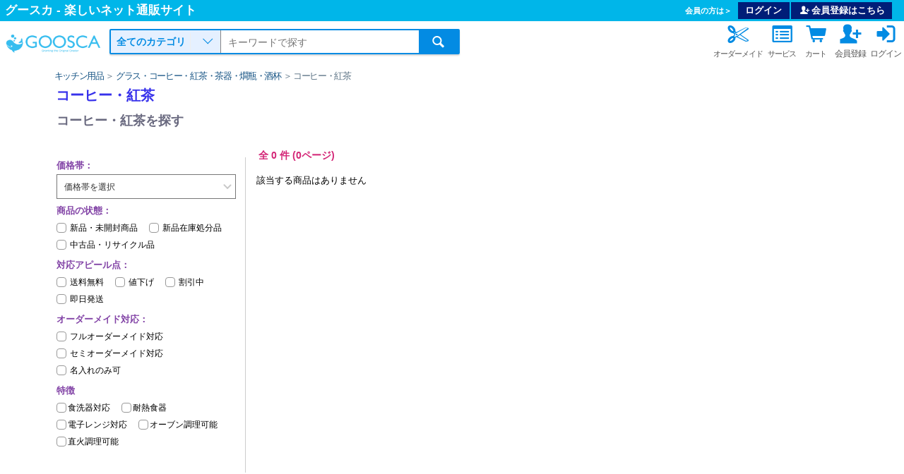

--- FILE ---
content_type: text/html; charset=UTF-8
request_url: https://goosca.jp/category/kitchen-appliances/glass-teaset-sakecup/coffee-tea-goods
body_size: 30476
content:
<!DOCTYPE html>
<html lang="ja">
<head>
<meta charset="utf-8">
<meta http-equiv="Content-Type" content="text/html; charset=utf-8">
<meta http-equiv="Content-Style-Type" content="text/css">
<meta http-equiv="Content-Script-Type" content="text/javascript">
<meta name="robots" content="index,follow">
<meta name="viewport" content="width=device-width, initial-scale=1.0">
<link rel="canonical" href="https://goosca.jp/category/kitchen-appliances/glass-teaset-sakecup/coffee-tea-goods">
<link rel="alternate" href="https://goosca.jp/category/kitchen-appliances/glass-teaset-sakecup/coffee-tea-goods" hreflang="ja-JP">
<link rel="alternate" href="https://goosca.jp/category/kitchen-appliances/glass-teaset-sakecup/coffee-tea-goods" hreflang="en">
<link rel="shortcut icon" href="/resource/favicon_top.png">
<title>コーヒー・紅茶 | グースカ</title>
<meta property="og:title" content="コーヒー・紅茶 | グースカ">
<meta property="og:site_name" content="グースカ(GOOSCA)">
<link rel="stylesheet" type="text/css" href="/resource/bootstrap/bootstrap.min.css">
<link rel="stylesheet" type="text/css" href="/resource/css/new_module.css?2601222248">
<link rel="stylesheet" type="text/css" href="//ajax.googleapis.com/ajax/libs/jqueryui/1.11.2/themes/smoothness/jquery-ui.css">
<link rel="stylesheet" type="text/css" href="/resource/type/fontello.css">
<link rel="stylesheet" type="text/css" href="/resource/type/fontello-world/css/fontello.css">
<link rel="stylesheet" type="text/css" href="/resource/type/budicons.css">
<link rel="stylesheet" type="text/css" href="/resource/js/jquery-confirm-v3.3.4/dist/jquery-confirm.min.css">
<link rel="stylesheet" type="text/css" href="/resource/js/easydropdown-4.1.1/demos/themes/beanstalk.custom.css" rel="stylesheet">
<script type="text/javascript" src="/resource/js/jquery.min.js"></script> 
<script type="text/javascript" src="//ajax.googleapis.com/ajax/libs/jqueryui/1.11.2/jquery-ui.min.js"></script>
<script type="text/javascript" src="/resource/bootstrap/bootstrap.min.js"></script>
<script type="text/javascript" src="/resource/js/spin/spin.js"></script>
<script type="text/javascript" src="/resource/js/jquery-confirm-v3.3.4/dist/jquery-confirm.min.js"></script>
<script type="text/javascript" src="/resource/js/easydropdown-4.1.1/demos/easydropdown.js"></script>
<script type="text/javascript">
// spinner
var target;
var spinner;
var pos = 0;
function showSpinner() {
    $('.loading_frame').show();  
    var opts = {lines:13,length:10,width:7,radius:20,corners:1,rotate:30,color:'#2a6ac4',speed:1,trail:89,shadow:false,hwaccel:false,className:'spinner',zIndex:2e9,top:'50%',left:'50%',position:'absolute'};
	target = document.getElementById('loading');
    spinner = new Spinner(opts).spin(target);
    spinner.spin(target);
}
function stopSpinner() {
    $('.loading_frame').hide();
    spinner.stop();
}
$(function(){
	$(document).ready(function(){
		easydropdown(document.querySelector('#search_category_select'));
		easydropdown(document.querySelector('#search_category_select_sp'));
	});
	
	$('.select_language').click( function(){
		if ($('.language_menu_items').is(':visible')) {
			$('.language_menu_items').hide();
		} else {
			$('.language_menu_items').show();
		}
	});
	
	$('#smart_menu').click( function(){
    	pos = $(window).scrollTop();
    	$('body').addClass('body_fixed').css({'top':0});
		$('#overBoxLayer .container').css('height', window.innerHeight - 80);
		$('#glayLayer').show();
		$('#overlay_menu').show();
	});
	
	$('#btn_close_menu').click( function(){
    	$('body').removeClass('body_fixed').css({'top': pos});
    	$('html,body').scrollTop(pos);
		$('#glayLayer').hide();
		$('#overlay_menu').hide();
	});
	
	$('#overlay_menu_list a').click( function(){
		$('#glayLayer').hide();
		$('#overlay_menu').hide();
		location.href = $(this).attr('to');		
	});

	$('a#btn_search').click( function(){
		$('#search_form').submit();	
	});
	
	$('a#btn_search_sp').click( function(){
		$('#search_form_sp').submit();	
	});

    $(window).on('resize', function(){
		$('#overBoxLayer .container').css('height', window.innerHeight - 80);
		$('.popup_content').css('height', $('#overBoxLayer .container').height() - $('#overBoxLayer .btn_close_popup').outerHeight());
    });
});
</script>
<!-- Global site tag (gtag.js) - Google Analytics -->
<script async src="https://www.googletagmanager.com/gtag/js?id=G-GK6XYWTKZT"></script>
<script>
  window.dataLayer = window.dataLayer || [];
  function gtag(){dataLayer.push(arguments);}
  gtag('js', new Date());
  gtag('config', 'G-GK6XYWTKZT');
</script>
<!-- Google tag (gtag.js) -->
<script async src="https://www.googletagmanager.com/gtag/js?id=AW-11188275659"></script>
<script>
  window.dataLayer = window.dataLayer || [];
  function gtag(){dataLayer.push(arguments);}
  gtag('js', new Date());

  gtag('config', 'AW-11188275659');
</script>
</head>
<body>
<div id="glayLayer" style="display:none;"><div>&nbsp;</div></div>
<div id="overBoxLayer" style="display:none;">
<div class="container inner"><div class="popup_content"></div><a class="btn_close_popup">ポップアップを閉じる</a></div>
</div>
<div id="overlay_menu" style="display:none;">
	<div class="container">
		<div class="title_area">
			<a id="btn_close_menu" href="javascript:void(0);"><i class="icon-cancel-1"></i></a>
			<p>メニュー</p>
		</div>
		
		<ul id="overlay_menu_list">
			<li>
				<div>
					<div class="menu_item">
						<a href="/">
							<span>トップページ</span><i class="icon-right-open-1"></i>
						</a>
					</div>
				</div>
			</li>
			

						
							<li class="category">GOOSCA会員登録</li>
				<li>
					<div>
						<div class="menu_item">
							<a  href="/register/form"><span><strong>会員登録</strong></span><i class="icon-right-open-1"></i></a>
						</div>
						<div class="menu_item">
							<a  href="/member/login"><span>ログイン</span><i class="icon-right-open-1"></i></a>
						</div>
						<div class="menu_item">
							<a  href="/service/agreement-buyer"><span>会員規約</span><i class="icon-right-open-1"></i></a>
						</div>
					</div>
				</li>
			
			<li class="category">商品を探す</li>
			<li>
				<div>
																		<div class="menu_item">
								<a href="/category/foods">
									<span>サプリ・食品</span><i class="icon-right-open-1"></i>
								</a>
							</div>
													<div class="menu_item">
								<a href="/category/beauty">
									<span>ビューティ・美容</span><i class="icon-right-open-1"></i>
								</a>
							</div>
													<div class="menu_item">
								<a href="/category/healthcare">
									<span>ヘルスケア・衛生</span><i class="icon-right-open-1"></i>
								</a>
							</div>
													<div class="menu_item">
								<a href="/category/kitchen-appliances">
									<span>キッチン用品</span><i class="icon-right-open-1"></i>
								</a>
							</div>
													<div class="menu_item">
								<a href="/category/households">
									<span>日用品・生活雑貨</span><i class="icon-right-open-1"></i>
								</a>
							</div>
													<div class="menu_item">
								<a href="/category/fashion">
									<span>ファッション</span><i class="icon-right-open-1"></i>
								</a>
							</div>
													<div class="menu_item">
								<a href="/category/fashiongoods">
									<span>ファッション小物</span><i class="icon-right-open-1"></i>
								</a>
							</div>
													<div class="menu_item">
								<a href="/category/furniture-bedding">
									<span>インテリア・家具・寝具</span><i class="icon-right-open-1"></i>
								</a>
							</div>
													<div class="menu_item">
								<a href="/category/kaden-tv-camera">
									<span>家電・TV・カメラ</span><i class="icon-right-open-1"></i>
								</a>
							</div>
													<div class="menu_item">
								<a href="/category/pet-plant-diy">
									<span>ペット・植物・DIY</span><i class="icon-right-open-1"></i>
								</a>
							</div>
													<div class="menu_item">
								<a href="/category/medicine-nursingcare">
									<span>医薬・コンタクト・介護</span><i class="icon-right-open-1"></i>
								</a>
							</div>
													<div class="menu_item">
								<a href="/category/pc-smartphone-tushin">
									<span>PC・スマホ・通信</span><i class="icon-right-open-1"></i>
								</a>
							</div>
													<div class="menu_item">
								<a href="/category/book">
									<span>書籍</span><i class="icon-right-open-1"></i>
								</a>
							</div>
													<div class="menu_item">
								<a href="/category/music-video">
									<span>音楽・映像</span><i class="icon-right-open-1"></i>
								</a>
							</div>
													<div class="menu_item">
								<a href="/category/car-motorcycle">
									<span>車・バイク</span><i class="icon-right-open-1"></i>
								</a>
							</div>
													<div class="menu_item">
								<a href="/category/Flat-rate-service">
									<span>サービス</span><i class="icon-right-open-1"></i>
								</a>
							</div>
															</div>
			</li>
			
			<li class="category">GOOSCAについて</li>
			<li>
				<div>
					<div class="menu_item">
						<a  href="/news/service"><span>運営からお知らせ</span><i class="icon-right-open-1"></i></a>
					</div>
				</div>
			</li>

			<li class="category">ヘルプ＆ガイド</li>
			<li>
				<div>
					<div class="menu_item">
						<a  href="/service/about"><span>初めての方へ</span><i class="icon-right-open-1"></i></a>
					</div>

					<div class="menu_item">
						<a  href="/service/faq"><span>よくある質問</span><i class="icon-right-open-1"></i></a>
					</div>
				</div>
			</li>
			
		</ul>
	</div>
</div>				
					
<div class="body-wrapper">
	<div id="header_bar" class="section">
		<div class="light-wrapper clearfix">
							<a class="site_catch_copy" href="/">グースカ - 楽しいネット通販サイト</a>
										<div class="bar_buttons clearfix">
					<a class="go_login" href="/register/form" style="margin-right:0.8em;"><i class="icon-user-add"></i>会員登録はこちら</a>
					<a class="go_login" href="/member/login">ログイン</a>
					<p>会員の方は＞</p>
				</div>
					</div>
	</div>
	
	<div id="header" class="section" >
		<div class="light-wrapper clearfix">
			<div class="top_logo">
				<a id="site_logo" href="/"><img class="header_logo_image" src="/resource/img/common/site_top_logo.png" alt="グースカ GOOSCA"></a>
				<a id="smart_cart" href="/cart">
										<i class="icon-basket-1"></i><p>カート</p>
				</a>
				
									<a id="smart_login" href="/member/login"><i class="icon-lock"></i><p>ログイン</p></a>
								
				<a id="smart_menu"><i class="icon-menu-1"></i><p>メニュー</p></a>
			</div>

							<form id="search_form" action="/item/search" method="get">
					<div class="keyword_search">
						<div class="keyword_search_inner">
							<div class="select_category">
								<select id="search_category_select" name="category">
									<option value="">全てのカテゴリ</option>
			                    				                        	<option value="1" >サプリ・食品</option>
			                        			                        	<option value="2" >ビューティ・美容</option>
			                        			                        	<option value="3" >ヘルスケア・衛生</option>
			                        			                        	<option value="36" >キッチン用品</option>
			                        			                        	<option value="27" >日用品・生活雑貨</option>
			                        			                        	<option value="28" >ファッション</option>
			                        			                        	<option value="29" >ファッション小物</option>
			                        			                        	<option value="31" >インテリア・家具・寝具</option>
			                        			                        	<option value="44" >家電・TV・カメラ</option>
			                        			                        	<option value="21" >ペット・植物・DIY</option>
			                        			                        	<option value="30" >医薬・コンタクト・介護</option>
			                        			                        	<option value="45" >PC・スマホ・通信</option>
			                        			                        	<option value="63" >書籍</option>
			                        			                        	<option value="65" >音楽・映像</option>
			                        			                        	<option value="67" >車・バイク</option>
			                        			                        	<option value="68" >サービス</option>
			                        								</select>
							</div>
							<div class="keyword_textfield">
								<input class="input_keyword_search" type="text" name="keyword" value="" placeholder="キーワードで探す">
							</div>
							<a id="btn_search" class="button_keyword_search" href="javascript:void(0);"><i class="icon-search"></i></a>
						</div>
					</div>
				</form>
				
							<a class="member_menu " href="/member/login">
					<i class="icon-login-1"></i><span>ログイン</span>
				</a>
				
				<a class="member_menu" href="/register/form">
					<i class="icon-user-add"></i><span>会員登録</span>
				</a>
				
				<a class="member_menu " href="/cart">
										<i class="icon-basket-1"></i><span><span>カート</span>
				</a>
				
				<a class="member_menu " href="/personal">
					<i class="icon-list-alt"></i><span><span>サービス</span>
				</a>
				
				<a class="member_menu " href="/ordermade">
					<i class="icon-scissors"></i><span><span>オーダーメイド</span>
				</a>
				
									</div>
	</div><!-- header -->
	

	<div id="header_sp_search" class="section">
		<div class="wrapper">
			<div class="container clearfix">
				<form id="search_form_sp" action="/item/search" method="get">
					<div class="keyword_search">
						<div class="keyword_search_inner">
							<div class="select_category">
								<select id="search_category_select_sp" name="category">
									<option value="">全てのカテゴリ</option>
			                    				                        	<option value="1" >サプリ・食品</option>
			                        			                        	<option value="2" >ビューティ・美容</option>
			                        			                        	<option value="3" >ヘルスケア・衛生</option>
			                        			                        	<option value="36" >キッチン用品</option>
			                        			                        	<option value="27" >日用品・生活雑貨</option>
			                        			                        	<option value="28" >ファッション</option>
			                        			                        	<option value="29" >ファッション小物</option>
			                        			                        	<option value="31" >インテリア・家具・寝具</option>
			                        			                        	<option value="44" >家電・TV・カメラ</option>
			                        			                        	<option value="21" >ペット・植物・DIY</option>
			                        			                        	<option value="30" >医薬・コンタクト・介護</option>
			                        			                        	<option value="45" >PC・スマホ・通信</option>
			                        			                        	<option value="63" >書籍</option>
			                        			                        	<option value="65" >音楽・映像</option>
			                        			                        	<option value="67" >車・バイク</option>
			                        			                        	<option value="68" >サービス</option>
			                        								</select>
							</div>
							<div class="keyword_textfield">
								<input class="input_keyword_search" type="text" name="keyword" value="" placeholder="キーワードで探す">
							</div>
							<a id="btn_search_sp" class="button_keyword_search" href="javascript:void(0);"><i class="icon-search"></i></a>
						</div>
					</div>
				</form>
			</div>
		</div>
	</div><!-- header -->
	
	
		<div id="body" class="clearfix">
<link href="/resource/js/OwlCarousel2-2.2.1/dist/assets/owl.carousel.min.css" rel="stylesheet">
<link href="/resource/js/OwlCarousel2-2.2.1/dist/assets/owl.theme.default.min.css" rel="stylesheet">
<script src="/resource/js/OwlCarousel2-2.2.1/dist/owl.carousel.min.js"></script>
<link rel="stylesheet" type="text/css" href="/resource/js/jquery.rateyo-2.3.2/jquery.rateyo.css">
<script type="text/javascript" src="/resource/js/jquery.rateyo-2.3.2/jquery.rateyo.min.js"></script>
<script type="text/javascript">
$(function(){
	$(window).on('load', function(){
				
			});

	$(document).on('change', ' .left_search_condition select, .left_search_condition [type="radio"], .left_search_condition [type="checkbox"]', function () {
        var $form = $('#left_condition_form');
        var query = $form.serialize();
        var params = $form.serializeArray();
	    console.log(params);
	    showSpinner();
    	$.ajax({
            type:'POST',
            dataType:'html',
            data:params,
            success:function(res){
            	stopSpinner();
                $('#search_result').html(res);
                $('html, body').animate({scrollTop:$('.new_item_introduction').offset().top + 100}, {}, { duration: 'slow' });
                return;
            },
            error:function(res){
            	stopSpinner();
                $.alert({title:'',content:'予期せぬエラーが発生しました',buttons:{confirm:{text:'OK',btnClass:'btn-blue'}}});
            },
            url:'/category/kitchen-appliances/glass-teaset-sakecup/coffee-tea-goods',
		});
	});

	$(document).on('click', '.show_hidden_selection', function () {
		$('.hidden_selection_' + $(this).attr('target-id')).show();
		$(this).hide();
	});
});
</script>
<style type="text/css">
</style>
<div id="top_index" class="section">
	<div class="light-wrapper">
		<div class="container inner" style="padding-top:0;padding-bottom:10px;">
			<p class="category_page_path">
				<a href="/category/kitchen-appliances">キッチン用品</a>&nbsp;＞&nbsp;<a href="/category/kitchen-appliances/glass-teaset-sakecup">グラス・コーヒー・紅茶・茶器・燗瓶・酒杯</a>&nbsp;＞&nbsp;コーヒー・紅茶			</p>
			
			
			<div class="content_padding">
				<h1 class="category_title">コーヒー・紅茶</h1>	
				
							</div>
			
						
			<h2 class="new_item_introduction">コーヒー・紅茶を探す</h2>	
			<div class="row mb2">
				<div class="col-12 col-lg-9 order-lg-2" id="search_result">
					<div class="clearfix">
	<p class="search_result_count">全&nbsp;0&nbsp;件 (0ページ)</p>
	</div>

<div class="category_items row">
			<p class="search_result_nothing">該当する商品はありません</p>
	</div>


<div style="padding:2.0em 0;">
</div>
								</div><!-- col-lg-9 -->
				
				<div class="col-12 col-lg-3 order-lg-1">
					<div class="left_search_condition">
						<div class="mb2">
													</div>
						
						<form id="left_condition_form" action="javascript:void(0);" method="post">
							<div class="condition_block">		
								<p class="condition_label">価格帯：</p>
								<select name="price_range" class="short">
									<option value="">価格帯を選択</option>
																			<option value="1" >1千円未満</option>
																			<option value="2" >1千円以上-3千円未満</option>
																			<option value="3" >3千円以上-5千円未満</option>
																			<option value="4" >5千円以上-1万円未満</option>
																			<option value="5" >1万円以上-3万円未満</option>
																			<option value="6" >3万円以上-5万円未満</option>
																			<option value="7" >5万円以上</option>
																	</select>
							</div>

							<div class="condition_block">
								<p class="condition_label">商品の状態：</p>
																	<label class="checkbox_custom"><input type="checkbox" name="item_condition[]" value="0"><span>&nbsp;新品・未開封商品</span></label>
																	<label class="checkbox_custom"><input type="checkbox" name="item_condition[]" value="20"><span>&nbsp;新品在庫処分品</span></label>
																	<label class="checkbox_custom"><input type="checkbox" name="item_condition[]" value="30"><span>&nbsp;中古品・リサイクル品</span></label>
															</div>
								
							<div class="condition_block">
								<p class="condition_label">対応アピール点：</p>
																	<label class="checkbox_custom"><input type="checkbox" name="appeal_point[]" value="10"><span>&nbsp;送料無料</span></label>
																	<label class="checkbox_custom"><input type="checkbox" name="appeal_point[]" value="20"><span>&nbsp;値下げ</span></label>
																	<label class="checkbox_custom"><input type="checkbox" name="appeal_point[]" value="30"><span>&nbsp;割引中</span></label>
																	<label class="checkbox_custom"><input type="checkbox" name="appeal_point[]" value="40"><span>&nbsp;即日発送</span></label>
															</div>
	
							<div class="condition_block">
								<p class="condition_label">オーダーメイド対応：</p>
																	<div class="clearfix">
										<label class="checkbox_custom"><input type="checkbox" name="oem_correspondence[]"><span>&nbsp;フルオーダーメイド対応</span></label>
									</div>
																	<div class="clearfix">
										<label class="checkbox_custom"><input type="checkbox" name="oem_correspondence[]"><span>&nbsp;セミオーダーメイド対応</span></label>
									</div>
																	<div class="clearfix">
										<label class="checkbox_custom"><input type="checkbox" name="oem_correspondence[]"><span>&nbsp;名入れのみ可</span></label>
									</div>
															</div>
							
																<div class="condition_block">
										<p class="condition_label">特徴</p>
																																	<label class="checkbox_custom"><input type="checkbox"><span>食洗器対応</span></label>
																																												<label class="checkbox_custom"><input type="checkbox"><span>耐熱食器</span></label>
																																												<label class="checkbox_custom"><input type="checkbox"><span>電子レンジ対応</span></label>
																																												<label class="checkbox_custom"><input type="checkbox"><span>オーブン調理可能</span></label>
																																												<label class="checkbox_custom"><input type="checkbox"><span>直火調理可能</span></label>
																																																																																																																																																																																																																																																																																																																																																																																																																																																																																																																																																																																																																																																																																																																																																																																																																																																																																																																																																																																																																																																																																																																																																																																																																																																																																																																																																																																																																																																																																																																																																																																																																																																																																																																																																																																																																																																																																																																																																																																																																																																																																																																																																																																																																																																																																																																																																																																																																																																																																																																																																																																																																																																																																																																																																																																																																																																																																																																																																																																																																																																																																																																																																																																																			</div>
													</form>
					</div>
				</div><!-- col-lg-3 -->
	        </div><!-- row -->
		</div>
	</div>
</div><!-- top index -->
</div>	

			<div class="mb1" id="footer_contact">
			<div class="light-wrapper">
				<div class="container inner">
					<div class="row">
						<div class="col-12 col-lg-3">
							<div class="footer_category">
								<h3>商品を探す</h3>
																												<a class="condition_select" href="/category/foods">
												サプリ・食品											</a>
																				<a class="condition_select" href="/category/beauty">
												ビューティ・美容											</a>
																				<a class="condition_select" href="/category/healthcare">
												ヘルスケア・衛生											</a>
																				<a class="condition_select" href="/category/kitchen-appliances">
												キッチン用品											</a>
																				<a class="condition_select" href="/category/households">
												日用品・生活雑貨											</a>
																				<a class="condition_select" href="/category/fashion">
												ファッション											</a>
																				<a class="condition_select" href="/category/fashiongoods">
												ファッション小物											</a>
																				<a class="condition_select" href="/category/furniture-bedding">
												インテリア・家具・寝具											</a>
																				<a class="condition_select" href="/category/kaden-tv-camera">
												家電・TV・カメラ											</a>
																				<a class="condition_select" href="/category/pet-plant-diy">
												ペット・植物・DIY											</a>
																				<a class="condition_select" href="/category/medicine-nursingcare">
												医薬・コンタクト・介護											</a>
																				<a class="condition_select" href="/category/pc-smartphone-tushin">
												PC・スマホ・通信											</a>
																				<a class="condition_select" href="/category/book">
												書籍											</a>
																				<a class="condition_select" href="/category/music-video">
												音楽・映像											</a>
																				<a class="condition_select" href="/category/car-motorcycle">
												車・バイク											</a>
																				<a class="condition_select" href="/category/Flat-rate-service">
												サービス											</a>
																								</div>
						</div>

						<div class="col-12 col-lg-3">
							<div class="footer_category">
								<h3>おすすめコンテンツ</h3>
								<a href="/feature/list">特集</a>
								<a href="/ordermade">オーダーメイド</a>
															</div>
						</div>
											
						<div class="col-12 col-lg-3">
							<div class="footer_category">
								<h3>ヘルプ＆ガイド</h3>
																<a href="/register/form">会員登録</a>
								<a href="/service/faq">よくある質問</a>
								<a href="/help">ご利用ガイド</a>
								<a href="/service/specified-brand">指定ブランドについて</a>
								<a href="/service/scta">特定商取引法に基づく表記</a>
								<a href="/service/liquor">酒類販売管理標識</a>
								<a href="/service/privacy">プライバシーポリシー</a>
								<a href="/service/agreement">会員規約</a>
								<a href="/contact/form">お問合せ・ご意見</a>
							</div>
						</div>
						

						<div class="col-12 col-lg-3">
							<div class="footer_category">
								<h3>出店のご案内</h3>
								<a href="/service/id-top">出店のご案内</a>
								<a href="/service/id-plan">出店プラン・出店費用</a>
								<a href="/service/id-sales">一般商品の販売</a>
								<a href="/service/id-oem">オーダーメイド・サービスの販売</a>
								<a href="/service/id-flow">出店までの流れ</a>
								<a href="/service/id-download">出店のお申込 / 資料のご請求</a>
							</div>
						</div>
						
					</div><!-- row -->
				</div>
			</div>
		</div><!-- footer contact -->
			
	<footer class="footer">
		<div class="container inner">
    		<p>copyright (C)GOOSCA corporation,<br class="sp_only"> All Right Reserved.</p>
    	</div><!-- container -->
	</footer><!-- footer -->
	
	
</div><!-- body-wrapper -->
</body>
</html>

--- FILE ---
content_type: text/css
request_url: https://goosca.jp/resource/css/new_module.css?2601222248
body_size: 225395
content:
@charset "utf-8";
body {
font-family:'Hiragino Kaku Gothic Pro', 'Hiragino Kaku Gothic Pro', 'メイリオ', 'Meiryo', 'Osaka', 'ＭＳ Ｐゴシック', 'MS PGothic', sans-serif;
overflow-x:hidden;background-color:#fff;color:#000;font-size:13px;font-weight:normal;word-wrap:break-word;word-break:break-all;
-webkit-font-smoothing:antialiased;-moz-osx-font-smoothing:grayscale;-webkit-text-size-adjust:100%;
}
body, li, address {
line-height:24px;
}
*,
*:before,
*:after {
-webkit-box-sizing:border-box;-moz-box-sizing:border-box;box-sizing:border-box;
}
.red {color:#f00;}
.green {color:#009c2b;}
.float {float:left;}
.center {padding:0;text-align:center;}
.align_right {text-align:right;}
label {font-weight:normal}
input[type="checkbox"] {position:relative;top:0.18em;margin-right:0.2em;}

/* hopscotch */
div.hopscotch-bubble-content h3 {border-bottom:0;font-size:0.9em !important;color:#3836ba !important;}
div.hopscotch-bubble .hopscotch-bubble-number {display:none !important;}
div.hopscotch-bubble .hopscotch-bubble-content {margin:0 !important;}
.jconfirm-content textarea {min-height:300px;}

span.large_text {font-size:1.2em;font-weight:bold;color:#ec9126}

h1.shop_title a.supplier_name {display:block;float:left;padding-top:0;text-decoration:none;color:#3d29c2;}
h1.shop_title a.supplier_name:hover {color:#8c7ee6;}
h1.shop_title span.certificated{font-size:0.78em;color:#ff9b29;}
h1.shop_title .partner {display:block;float:left;font-size:0.7em;margin-bottom:0;margin-left:1.0em;padding:0.1em 0.6em;}

a.image {display:block;}

.subscription_item_header p {color:#08569e;padding:0.6em 0.8em;font-weight:bold;margin-bottom:0;border-bottom:1px solid #ccc;}
.subscription_item_row p {padding:0.6em 0.8em;margin-bottom:0;border-bottom:1px solid #ccc;}

/*----------------------------------
bootstrap fix
-----------------------------------*/
.container {padding:0 0 1.0em;}
.col-1,.col-2,.col-3,.col-4,.col-5,.col-6,.col-7,.col-8,.col-9,.col-10,.col-11,col-12,
.col-xs-1, .col-sm-1, .col-md-1, .col-lg-1, .col-xs-2, .col-sm-2, .col-md-2, .col-lg-2, .col-xs-3, .col-sm-3, .col-md-3, .col-lg-3, .col-xs-4, .col-sm-4, .col-md-4, .col-lg-4, .col-xs-5, .col-sm-5, .col-md-5, .col-lg-5, .col-xs-6, .col-sm-6, .col-md-6, .col-lg-6, .col-xs-7, .col-sm-7, .col-md-7, .col-lg-7, .col-xs-8, .col-sm-8, .col-md-8, .col-lg-8, .col-xs-9, .col-sm-9, .col-md-9, .col-lg-9, .col-xs-10, .col-sm-10, .col-md-10, .col-lg-10, .col-xs-11, .col-sm-11, .col-md-11, .col-lg-11, .col-xs-12, .col-sm-12, .col-md-12, .col-lg-12,
.col-sm-1-5, .col-md-1-5, .col-lg-1-5, .col-xl-1-5,.col-sm-2-5, .col-md-2-5, .col-lg-2-5, .col-xl-1-5,.col-sm-3-5, .col-md-3-5, .col-lg-3-5, .col-xl-1-5,.col-sm-4-5, .col-md-4-5, .col-lg-4-5, .col-xl-1-5{
padding-left:5px;padding-right:5px;
}

body .row {display:flex;flex-wrap:wrap;margin-left:-5px;margin-right:-5px;}

a:not([href]):not([tabindex]) {color:#fff;}

a:not([href]):not([tabindex]):focus, a:not([href]):not([tabindex]):hover {color:#fff;}

@media (min-width: 992px) {
.col-md-2 {width:16.5%;}
.col-md-3 {width:24.9%;}
.col-md-4 {width:33.2%;}
.col-md-9 {width:74.9%;}
.col-md-10 {width:83.2%;}
}
@media (max-width: 767px) {
.col-xs-3 {width:24.9%;}
.col-xs-6 {width:49.5%;}
}

@media (min-width: 992px) {
.col-md-8 {width:66.5%;}
}

@media (max-width: 991px) {
[class*="col-"] {margin-bottom:0.2em;}
}

/*----------------------------------
jconfirm fix
-----------------------------------*/
.jconfirm {font-size:1.3em;line-height:2.6}
.jconfirm-buttons button {padding:0.6em 1.6em !important}
.jconfirm-buttons button.btn-default {color:#000 !important;}
.jconfirm .jconfirm-box div.jconfirm-content-pane .jconfirm-content {line-height:2.2;}

/*----------------------------------
col divide5
-----------------------------------*/
.col-sm-1-5, .col-md-1-5, .col-lg-1-5, .col-xl-1-5,
.col-sm-2-5, .col-md-2-5, .col-lg-2-5, .col-xl-1-5,
.col-sm-3-5, .col-md-3-5, .col-lg-3-5, .col-xl-1-5,
.col-sm-4-5, .col-md-4-5, .col-lg-4-5, .col-xl-1-5{
position:relative;min-height:1px;
}

.col-1-5 {flex:0 0 20%;float:left;}
.col-2-5 {flex:0 0 40%;float:left;}
.col-3-5 {flex:0 0 60%;float:left;}
.col-4-5 {flex:0 0 80%;float:left;}
@media (min-width: 576px) {
.col-sm-1-5 {flex:0 0 20%;float:left;}
.col-sm-2-5 {flex:0 0 40%;float:left;}
.col-sm-3-5 {flex:0 0 60%;float:left;}
.col-sm-4-5 {flex:0 0 80%;float:left;}
}
@media (min-width: 768px) {
.col-md-1-5 {flex:0 0 20%;float:left;}
.col-md-2-5 {flex:0 0 40%;float:left;}
.col-md-3-5 {flex:0 0 60%;float:left;}
.col-md-4-5 {flex:0 0 80%;float:left;}
}
@media (min-width: 992px) {
.col-lg-1-5 {flex:0 0 20%;float:left;}
.col-lg-2-5 {flex:0 0 40%;float:left;}
.col-lg-3-5 {flex:0 0 60%;float:left;}
.col-lg-4-5 {flex:0 0 80%;float:left;}
}
@media (min-width: 1200px) {
.col-xl-1-5 {flex:0 0 20%;float:left;}
.col-xl-2-5 {flex:0 0 40%;float:left;}
.col-xl-3-5 {flex:0 0 60%;float:left;}
.col-xl-4-5 {flex:0 0 80%;float:left;}
}

/*----------------------------------
main layout
-----------------------------------*/
figure {margin:0;padding:0;display:block;overflow:hidden;position:relative;}
figure img {width:100%;height:auto;display:block;max-width:100%;margin:0 auto;}

a:hover figure {opacity:0.8	}
figure a, figure a img {display:block;position:relative;}

picture {display:block;width:100%;}
picture img {display:block;width:100%;}

.large_only {display:block;}
.sp_only {display:none;}
.large_only_padding {padding:0 25px;}
.text_padding {padding:0 25px;margin-bottom:2.0em;}
.content_padding {padding:0 0.7em 0;}

.padding_space_box {padding:25px 25px;margin-bottom:25px;background-color:#edf6ff;}
.padding_space_box.for_supplier {background-color:#e6f6ff;}
.padding_space_box .padding_space_box_inner {width:85%;margin:0 auto;background-color:#fff;padding:25px;max-width:760px;border:1px solid #b9c7c5;box-shadow:0px 2px 2px rgba(0, 0, 0, 0.10);}
.padding_space_box_supplier {padding:25px 25px;margin-bottom:25px;background-color:#edf6ff;}
.padding_space_box_supplier .padding_space_box_inner {width:85%;margin:0 auto;background-color:#fff;padding:25px;max-width:760px;border:1px solid #b9c7c5;box-shadow:0px 2px 2px rgba(0, 0, 0, 0.10);}

.main_content {padding-bottom:5.0em;}

.light-wrapper {background:#fff;}
.dark-wrapper {background:#f1f1f1;}
.history-wrapper {background:#e8fff2;}

h1,h2,h3,h4,h5,h6 {margin-top:0;color:#2e2e2e;margin-bottom:0.6em;font-weight:700;}
h1 {font-size:20px;line-height:30px;}
h2 {font-size:18px;line-height:30px;}
h3 {font-size:16px;line-height:20px;}
h4 {font-size:14px;line-height:20px;margin-bottom:8px;}
h5 {font-size:13px;line-height:17px;}
h6 {font-size:12px;line-height:16px;}

.mb0 {margin-bottom:0;}
.mb1 {margin-bottom:1em;}
.mb2 {margin-bottom:2em;}
.mb3 {margin-bottom:3em;}
.mb4 {margin-bottom:4em;}
.mb5 {margin-bottom:5em;}
.mb6 {margin-bottom:6em;}
.mb10 {margin-bottom:10em;}
.require {color:#ff0000;font-weight:bold;font-size:0.94em;}
.image_border {border:1px solid #ccc;}
	
@media (max-width: 991px) {
	.large_only {display:none !important;}
	.sp_only {display:block;}
	.large_only_padding {padding:0;}
	.text_padding {padding: 0;}
	.padding_space_box, .padding_space_box_supplier {padding:0;}
	.padding_space_box .padding_space_box_inner, .padding_space_box_supplier .padding_space_box_inner {width:100%;padding:25px 0;border:none;box-shadow:none;}
}	
	
/*------------------------------
loading
------------------------------*/
div.loading_frame {position:fixed !important;background-color:rgba(255,255,255,0.5);width:100%;height:100%;top:0;left:0;z-index:1000;}
.loading_frame #loading {position:relative;top:200px;width:100px;height:100px;margin:0 auto;left:-47px;}
.loading_text {position:relative;top:240px;margin:0 auto;text-align:center;font-weight:bold;font-size:1.2em;border-radius:0.6em;text-shadow:0px 0px 6px rgba(255, 255, 255, 0.98);}

/*----------------------------------
form
-----------------------------------*/
textarea, input[type="text"], input[type="password"], input[type="tel"] {-webkit-appearance:none;}

input:-webkit-autofill,
input:-webkit-autofill:hover,
input:-webkit-autofill:focus,
input:-webkit-autofill:active {
-webkit-box-shadow:0 0 0 30px #e5f0ff inset;color:#2a2a2a !important;background-color:#e5f0ff !important;
}

select, textarea, input[type="text"], input[type="password"], input[type="tel"] {
display:inline-block;-webkit-font-smoothing:antialiased;-webkit-text-size-adjust:100%;padding:5px 10px 5px;font-size:14px;color:#2e2e2e;border:1px solid #858585;
resize:none;vertical-align:middle;
-webkit-box-shadow:none;-moz-box-shadow:none;box-shadow:none;
-webkit-border-radius:0;border-radius:0;
/*-webkit-transition:all 200ms ease-in;-o-transition:all 200ms ease-in;-moz-transition:all 200ms ease-in;*/
}

select, textarea, input[type="text"], input[type="password"], input[type="tel"] {width:100%;}
input[type="text"], input[type="password"], input[type="tel"] {vertical-align:top;background-color:#e5f0ff;}
input:disabled {background-color:#ccc;}

select {
-webkit-appearance:none;-moz-appearance:none;appearance:none;width:22em;max-width:100%;
padding:5px 1.6em 4px 10px;-webkit-appearance:none;-moz-appearance:none;appearance:none;
border:1px solid #777;background:#aaa;
background:url(/resource/img/common/select-arrow.png) right 50% no-repeat, -webkit-linear-gradient(top, #e5f0ff 0%,#e5f0ff 100%);
background:url(/resource/img/common/select-arrow.png) right 50% no-repeat, linear-gradient(to bottom, #e5f0ff 0%,#e5f0ff 100%);
background-size:20px, 100%;
}
select::-ms-expand {display:none;}
select:disabled {color:#aaa;}

textarea {height:100%;padding:0;min-height:150px;resize:vertical;padding:5px 10px;background-color:#e5f0ff;}

select.short, input[type="text"].short, input[type="password"].short {width:24em;max-width:100%;}
select.category {width:95%}

@media (max-width: 991px) {
	body select,
	body input[type="text"],
	body input[type="password"],
	body input[type="tel"],
	body textarea,
	div.condition_items div.condition_item input[type="text"]
	div.condition_items div.condition_item select {font-size:16px;}
	div.condition_items div.input_box_fake {width:99.5%;}
	select.category {width:100%}
}

.edd-root .edd-head {border:1px solid #858585;}

/*----------------------------------
anchor button
-----------------------------------*/
a {cursor:pointer;color:#0d41db;}
a:focus, *:focus {outline:none;}
a.block {display:block;}
a.btn {
display:block;color:#fff;padding:8px 25px;border-radius:5px;font-weight:bold;margin:0 auto;font-size:1.2em;text-align: center;
width:220px;background-color:#00469b;color:#fff;text-decoration:none;
}
a.btn:hover {
background-color:#2a5f9e;color:#fff;text-decoration:none;
}

a.button_blue {
display:block;color:#fff;padding:8px 25px;border-radius:5px;font-weight:bold;margin:0 auto;
font-size:1.2em;text-align:center;width:150px;background-color:#00469b;color:#fff;text-decoration:none;
}

a.button_blue:hover {
background-color:#1c61b4;color:#fff;text-decoration:none;
}

a.form_back {
display:inline-block;background-color:#555;color:#fff;border-radius:0.3em;box-shadow:0px 2px 2px rgba(0, 0, 0, 0.29);font-size:1.2em;
font-weight:bold;padding:0.6em 1.2em;margin:0;text-decoration:none;text-align:center;width:13em;border:none;
}
a.form_back:hover {
background-color:#777;color:#fff;text-decoration:none;
}


a.save_draft {
display:inline-block;background-color:#2c6bd9;color:#fff;border-radius:0.3em;font-size:1.2em;box-shadow:0px 2px 2px rgba(0, 0, 0, 0.29);
font-weight:bold;padding:0.6em 1.2em;margin:0;text-decoration:none;text-align:center;width:13em;border:none;
}
a.save_draft:hover {
background-color:#4178d9;color:#fff;text-decoration:none;
}

a.go_to_profile {
display:block;color:#fff;padding:8px 25px;border-radius:5px;font-weight:bold;margin:0 auto;font-size:1.2em;text-align:center;
width:220px;background-color:#00469b;color:#fff;text-decoration:none;
}
a.go_to_profile:hover {
background-color:#2a5f9e;color:#fff;text-decoration:none;
}

input.form_submit, a.form_submit {
display:inline-block;background-color:#51b5e8;color:#fff;border-radius:0.3em;box-shadow:0px 2px 2px rgba(0, 0, 0, 0.29);font-size:1.2em;
font-weight:bold;padding:0.6em 1.2em;margin:0 0 1.0em;text-decoration:none;text-align:center;width:13em;border:none;
}
input.form_submit:hover, input.form_submit:focus, input.form_submit:active, input.form_submit.active,
a.form_submit:hover, a.form_submit:focus {
background-color:#64bbe8;transition:all 200ms ease-in 0s;
}

a.form_preview {
display:inline-block;background-color:#3177d5;color:#fff;border-radius:0.3em;box-shadow:0px 2px 2px rgba(0, 0, 0, 0.29);
font-weight:bold;padding:0.6em 1.2em;margin:0;text-decoration:none;text-align:center;width:13em;border:none;
}
a.form_preview:hover {
background-color:#3683eb;transition:all 200ms ease-in 0s;
}

a.form_cancel {
display:inline-block;background-color:#000;color:#fff;border-radius:0.3em;box-shadow:0px 2px 2px rgba(0, 0, 0, 0.29);font-size:1.2em;
font-weight:bold;padding:0.6em 1.2em;margin:0;text-decoration:none;text-align:center;width:13em;border:none;
}
a.form_cancel:hover, a.form_cancel:focus {
background-color:#222;transition:all 200ms ease-in 0s;
}

input.btn_login {
display:inline-block;background-color:#006ac7;color:#fff;border-radius:0.3em;box-shadow:0px 2px 2px rgba(0, 0, 0, 0.29);
font-weight:bold;padding:0.6em 1.2em;margin:0;text-decoration:none;text-align:center;width:13em;border:none;
}
input.btn_login:hover, input.btn_login:focus, input.btn_login:active, input.btn_login.active {
background-color:#0078e0;transition:all 200ms ease-in 0s;
}

a.btn_import {
display:block;float:right;background-color:#565776;color:#fff;border-radius:0.3em;box-shadow:0px 2px 2px rgba(0, 0, 0, 0.29);
font-weight:bold;padding:0.3em 1.2em 0.1em;margin:0;text-decoration:none;text-align:center;border:none;
}
a.btn_import:hover {
background-color:#686987;color:#fff;text-decoration:none;
}

a.back_menu {
display:block;background-color:#4d667d;color:#fff;border-radius:0.3em;box-shadow:0px 2px 2px rgba(0, 0, 0, 0.29);float:left;
font-weight:bold;padding:0.2em 1.5em 0.2em 0.9em;margin-top:14px;margin-right:1.0em;text-decoration:none;text-align:center;cursor:pointer;
}
a.back_menu:hover, a.back_menu:focus {
background-color:#5c748a;text-decoration:none;
}

.submit_button_frame {margin:1.0em 0;text-align:center;}
.submit_button_frame_inner {max-width:600px;margin:0 auto;text-align:center;}


a#copy_from_head_office {
display:block;float:right;background-color:#565776;color:#fff;border-radius:0.3em;box-shadow:0px 2px 2px rgba(0, 0, 0, 0.29);margin:0.8em 0.7em;
font-weight:bold;padding:0.3em 1.2em 0.1em;text-decoration:none;text-align:center;border:none;	
}

/*----------------------------------
common
-----------------------------------*/
h2 {background-color:transparent;border-bottom:1px solid #676767;color:#333;padding:0.7em 0.5em 0.6em;font-size:1.3em;}
h2.side {background-color:#9e9eb5;border-bottom:none;color:#fff;padding:0 0.5em;font-size:0.94em;}
h2.side_feature {background-color:#f0a818;border-bottom:none;color:#fff;padding:0 0.3em;font-size:0.94em;}
.side_with_link {background-color:#737382;}
.side_with_link h2 {float:left;border-bottom:none;color:#fff;padding:0 10px;font-size:0.94em;background:transparent;}
.side_with_link a.link_to_list {display:block;float:right;width:2.0em;text-align:right;width:2.0em;padding-top:0.2em;}
.side_with_link a.link_to_list:hover {background-color:#999;	}
.side_with_link a.link_to_list i {font-size:1.4em;color:#fff;}


h3 {padding-left:10px;font-size:1.3em;border-bottom:1px solid #000;padding-bottom:0.6em; margin-bottom:1.0em;}
h3.no_border {border-bottom:none;color:#bf288b}
p.page_explanation {padding-left:25px;padding-right:25px;}

#header_site_name {display:block;padding:0;margin:0;font-size:0.94em;font-weight:bold;text-align:left;color:#777;line-height:1.8;}
#header_company_name {display:block;padding:0;margin:0;font-weight:bold;text-align:left;color:#666;}

p.result_count {color:#00469b;margin-bottom:0;font-size:20px;padding:0.3em 0.6em 0.3em 0;margin-bottom:15px;font-weight:bold;}

.popup_help {font-size:1.2em;}
.icon-search-1 {font-size:1.4em;}

/*------------------------------
search_condition
------------------------------*/
div.error_page_title {color:#1e367c;font-size:2.2em}

/*------------------------------
search_condition
------------------------------*/
div.condition_items {border:1px solid #c9c9c9;background-color:#fafafa;padding:0 1.0em;}
div.condition_items p.search_condition_title {font-size:1.2em;padding-left:11px;padding-top:10px;font-weight:bold;margin-bottom:0;}
div.condition_items div.condition_item {margin-bottom:0.3em;padding:0 0.6em;}
div.condition_items div.condition_item p.condition_label {padding-top:3px;padding-left:6px;margin-bottom:0;font-size:0.9em;}
div.condition_items div.condition_item input[type="text"] {width:99.5%;font-size:14px;background-color:#e5f0ff;}
div.condition_items div.condition_item select {margin-top:0;width:99.5%;font-size:14px;}

div.condition_items input[type="submit"] {
background:none repeat scroll 0 0 #4163fa;border:medium none;box-shadow:0px 2px 2px rgba(0, 0, 0, 0.29);color:#fff !important;font-weight:bold;
display:block;margin:5px auto 10px;padding:0.2em 35px;text-shadow:none;transition:all 200ms ease-in 0s;text-decoration:none;border-radius:0.3em;
}

div.condition_items input[type="submit"]:hover,
div.condition_items input[type="submit"]:focus,
div.condition_items input[type="submit"]:active,
div.condition_items input[type="submit"].active {
background:none repeat scroll 0 0 #5775fa;box-shadow:none;color:#fff !important;transition:all 200ms ease-in 0s;text-decoration:none;
}

div.condition_items input[type="button"] {
background:none repeat scroll 0 0 #4163fa;border:medium none;border-radius:0;box-shadow:0px 2px 2px rgba(0, 0, 0, 0.29);color:#fff !important;font-weight:bold;
display:block;margin:5px auto 10px;padding:0.2em 35px;text-shadow:none;transition:all 200ms ease-in 0s;text-decoration:none;border-radius:0.3em;
}

div.condition_items input[type="button"]:hover,
div.condition_items input[type="button"]:focus,
div.condition_items input[type="button"]:active,
div.condition_items input[type="button"].active {
background:none repeat scroll 0 0 #5775fa;box-shadow:none;color:#fff !important;transition:all 200ms ease-in 0s;text-decoration:none;
}

div.condition_items div.input_box_fake {display:table;width:100%;border:1px solid #777;background-color:#e5f0ff;overflow:hidden;height:34px;text-decoration:none;}
div.condition_items div.input_box_fake div.text_frame {display:table-cell;width:80%;overflow:hidden;height:34px;position:relative;}
div.condition_items div.input_box_fake div.text_frame span{text-overflow:ellipsis;display:block;height:1.6em;padding:0.5em 0.4em 0;position:absolute;height:30px;width: 100%}
div.condition_items div.input_box_fake a.reset_popup {display:table-cell;width:5%;color:#f00;height:34px;}
div.condition_items div.input_box_fake a.reset_popup span{display:block;text-align:center;padding-top:0.36em;}
div.condition_items div.input_box_fake a.select_popup{display:table-cell;width:15%;background-color:#2986ff;color:#fff;height:35px;text-decoration:none;}
div.condition_items div.input_box_fake a.select_popup span{display:block;text-align:center;padding-top:0.48em;font-weight:bold;}

/*------------------------------
list module
------------------------------*/
table {width:100%;}
table th, table td {padding:0.4em 0.6em;border:1px solid #c9c9c9;}
table th {background-color:#d6f6ff;}

table.list {width:100%;}
table.list tr th {border-left:none;border-right:none;vertical-align:top;}
table.list tr td {border-left:none;border-right:none;border-top:none;vertical-align:top;}
table.list tr td img {border:1px solid #fff;}
table.list tr th p, table.list tr td p {line-height:1.4;padding-top:0.6em;padding-bottom:0.6em;}
table.list tr th, table.list tr td {height:3.2em;}
table.list tr th.th_align_center p {text-align:center;}
table.list tr td.column_label {width:265px;}
table.list tr td.colon {width:20px;}
table.list p {margin-bottom:0;}

table.list tr.sort_header td a, table.list tr.sort_header td p {color:#000;font-weight:bold;text-decoration:none;font-size:0.94em;}
table.list tr.sort_header td a {display:block;border:1px solid #ddd;padding-left:0.4em;padding-right:0.4em;text-align:center}

table.list_compact {width:100%;}
table.list_compact tr th {border-left:none;border-right:none;vertical-align:top;}
table.list_compact tr td {border-left:none;border-right:none;border-top:none;vertical-align:top;}
table.list_compact tr td img {border:1px solid #fff;}
table.list_compact tr th p, table.list_compact tr td p {line-height:1.4;padding-top:0.2em;padding-bottom:0.2em;font-size:0.94em;}
table.list_compact tr th, table.list tr td {height:1.4em;}
table.list_compact tr th.th_align_center p {text-align:center;}
table.list_compact tr td.column_label {width:265px;}
table.list_compact tr td.colon {width:20px;}
table.list_compact p {margin-bottom:0;}


table.list_report {width:100%;}
table.list_report tr th {border-left:none;border-right:1px dotted #ddd;;vertical-align:top;}
table.list_report tr td {border-left:none;border-right:1px dotted #ddd;border-top:none;vertical-align:top;}
table.list_report tr td img {border:1px solid #fff;}
table.list_report tr th p, table.list_compact tr td p {line-height:1.4;padding-top:0.2em;padding-bottom:0.2em;font-size:0.94em;}
table.list_report tr th, table.list tr td {height:1.4em;}
table.list_report tr th.th_align_center p {text-align:center;}
table.list_report tr td.column_label {width:265px;}
table.list_report tr td.colon {width:20px;}
table.list_report p {margin-bottom:0;}

h2.category_item_list {border-bottom:none;font-size:1.6em;color:#0a4fd6}

.sales_active, .form_item div.form_value p.sales_active {font-weight:bold;color:#009e45;}
tr.inactive td {background-color:#e6e6e6;}

a.btn_go_register {
display:block;background-color:#ffa600;color:#fff;border-radius:0.3em;box-shadow:0px 2px 2px rgba(0, 0, 0, 0.29);
font-weight:bold;padding:0.3em 0.6em 0.2em;margin:0;text-decoration:none;text-align:center;width:10em;cursor:pointer;float:right;
}

a.btn_register_item {
display:block;background-color:#006ac7;color:#fff;border-radius:0.3em;box-shadow:0px 2px 2px rgba(0, 0, 0, 0.29);
font-weight:bold;padding:0.6em 1.2em;margin:10px auto 0;text-decoration:none;text-align:center;width:10em;cursor:pointer;
}
a.btn_register_item:hover {
background-color:#0078e0;transition:all 200ms ease-in 0s;
}

a.btn_delete_account:not([href]):not([tabindex]) {
display:block;background-color:#485559;color:#fff;border-radius:0.3em;box-shadow:0px 2px 2px rgba(0, 0, 0, 0.29);
font-weight:bold;padding:0.2em 1.2em;margin:10px auto 10px;text-decoration:none;text-align:center;width:15em;cursor:pointer;
}
a.btn_delete_account:hover:not([href]):not([tabindex]) {
background-color:#5d6d73;transition:all 200ms ease-in 0s;
}

a.btn_go_back_home {
display:inline-block;background-color:#006ac7;color:#fff;border-radius:0.3em;box-shadow:0px 2px 2px rgba(0, 0, 0, 0.29);
font-weight:bold;padding:0.6em 1.2em;margin:10px auto 0;text-decoration:none;text-align:center;cursor:pointer;
}
a.btn_go_back_home:hover {
background-color:#0078e0;transition:all 200ms ease-in 0s;
}

a.btn_edit_list_item {
display:block;background-color:#5243d9;color:#fff;border-radius:0.3em;box-shadow:0px 2px 2px rgba(0, 0, 0, 0.29);
font-weight:bold;padding:0.2em 0.6em;margin:0 0.8em 0 0;text-decoration:none;text-align:center;cursor:pointer;
}
a.btn_edit_list_item:hover {
background-color:#6457de;
}

a.btn_list_contact {
display:block;background-color:#695e53;color:#fff;border-radius:0.3em;box-shadow:0px 2px 2px rgba(0, 0, 0, 0.29);
font-weight:bold;padding:0.2em 0.2em 0.1em;line-height:1.4;margin:0.3em 0.8em 0 0;text-decoration:none;text-align:center;cursor:pointer;
}
a.btn_list_contact:hover {
background-color:#786c5f;
}

a.btn_list_delete {
display:block;background-color:#d90034;color:#fff;border-radius:0.3em;box-shadow:0px 2px 2px rgba(0, 0, 0, 0.29);
font-weight:bold;padding:0.2em 0.2em 0.1em;line-height:1.4;margin:0.3em 0.8em 0 0;text-decoration:none;text-align:center;cursor:pointer;
}
a.btn_list_delete:hover {
background-color:#d91a48;
}

a.btn_edit_list_item_compact {
display:block;background-color:#5243d9;color:#fff;border-radius:0.3em;box-shadow:0px 2px 2px rgba(0, 0, 0, 0.29);
font-weight:bold;padding:0.2em 0.6em;margin:0 0.8em 0 0;text-decoration:none;text-align:center;cursor:pointer;line-height:1.2;
}
a.btn_edit_list_item_compact:hover {
background-color:#6457de;
}


a.btn_select_list_item {
display:block;background-color:#006ac7;color:#fff;border-radius:0.3em;box-shadow:0px 2px 2px rgba(0, 0, 0, 0.29);
font-weight:bold;padding:0.2em 0.6em;margin:0 0.8em 0 0;text-decoration:none;text-align:center;cursor:pointer;
}

a.btn_delete_list_item {
display:block;background-color:#ea5759;color:#fff;border-radius:0.3em;box-shadow:0px 2px 2px rgba(0, 0, 0, 0.29);
font-weight:bold;padding:0.2em 0.6em;margin:0 0.8em 0 0;text-decoration:none;text-align:center;cursor:pointer;
}

a.btn_copy_list_item {
display:block;background-color:#006ac7;color:#fff;border-radius:0.3em;box-shadow:0px 2px 2px rgba(0, 0, 0, 0.29);
font-weight:bold;padding:0.1em 1.0em;margin:0 0.8em 0 0;text-decoration:none;text-align:center;cursor:pointer;
}

a.btn_up_list_item, a.btn_down_list_item {
display:block;background-color:#666;color:#fff;border-radius:0.3em;box-shadow:0px 2px 2px rgba(0, 0, 0, 0.29);font-size:1.2em;line-height:1.3;
font-weight:bold;padding:0.1em 1.0em;margin:0 0 0.3em;text-decoration:none;text-align:center;cursor:pointer;
}
a.btn_up_list_item.inactive, a.btn_down_list_item.inactive {
background-color:#ccc;
}

/*----------------------------------
form
-----------------------------------*/
div.form_block {margin:2.0em 0}

p.form_label, p.confirm_value {margin-bottom:3px;}
p.form_label {font-weight:bold;color:#0931b3;}
p.form_label.red {color:#f00;}

div.form_value {margin-bottom:1.0em;}
div.form_value p.static {padding:5px 10px;border-bottom:1px solid #ccc;}

div.form_value input[type="text"],
div.form_value input[type="password"],
div.form_value textarea {
background-color:#e5f0ff;
}

div.form_value input[type="text"][disabled],
div.form_value input[type="text"][disabled],
div.form_value select[disabled],
div.form_value textarea[disabled] {
background-color:#ccc;
}

div.form_value .edd-root {
margin:0.5em 0;
}

.form_item_category {background-color:#edf1f5;border-top:1px solid #c6c6c6;border-bottom:1px solid #c6c6c6;}
.form_item_category.for_buyer {color:#daeeee}
.form_item_category p.title {float:left;padding:1.0em 0.8em;margin-bottom:0;color:#2c2c2c;font-weight:bold;}
.form_item_category a.btn_edit_category, .form_item_category a.btn_edit_category:not([href]):not([tabindex]) {
display:block;background-color:#11a2c9;color:#fff;font-weight:bold;padding:1.03em 0.8em;
margin:0;text-decoration:none;text-align:center;cursor:pointer;float:right;
}
.form_item_category a.btn_edit_category:hover, .form_item_category a.btn_edit_category:not([href]):not([tabindex]):hover {
background-color:#12add6;color:#fff;
}

.form_item_category a.btn_cancel_category:not([href]):not([tabindex]) {
display:block;background-color:#ea5759;color:#fff;
font-weight:bold;padding:1.03em 0.8em;margin:0;text-decoration:none;text-align:center;cursor:pointer;float:right;
}
.form_item_category a.btn_cancel_category:not([href]):not([tabindex]):hover {
background-color:#fc5e60;
}

.form_item_category a.btn_save_category:not([href]):not([tabindex]) {
display:block;background-color:#17bd63;color:#fff;
font-weight:bold;padding:1.03em 1.0em;margin:0;text-decoration:none;text-align:center;cursor:pointer;float:right;
}
.form_item_category a.btn_save_category:not([href]):not([tabindex]):hover {
background-color:#18c768
}

.form_item {border-bottom:1px solid #c6c6c6;}

.form_item.copy_button_area {border-bottom:none;background-color:#ddeef5;padding:0.2em 0;}

.form_item p.form_label {padding-top:0.9em;padding-bottom:0.9em;padding-left:0.8em;color:#000;font-weight:normal;margin-bottom:0;}
.form_item p.form_label.with_sub_label {padding-bottom:0;}
p.form_sub_label {margin-bottom:0;padding-left:0.8em;padding-bottom:0.9em;font-size:0.94em}

.form_item div.form_value {margin-bottom:0;}
.form_item div.form_value p {padding-top:0.9em;padding-bottom:0.9em;padding-left:0.8em;color:#000;font-weight:normal;margin-bottom:0;}
.form_item div.form_value select {margin:0.5em 0;}

.form_item div.form_value input[type="text"],
.form_item div.form_value input[type="password"] {
margin:0.5em 0;width:99%;
}
.form_item div.form_value label {margin-bottom:0;}
.form_item div.form_value input[type="radio"],
.form_item div.form_value input[type="checkbox"] {
margin:1.5em 0.4em;
}

.form_item div.form_value input[type="radio"]{vertical-align:middle;}
.form_item div.form_value textarea {margin:0.5em 0;width:99%;}
.form_item div.form_value p.input_category_label {background-color:#bae0ff;padding:0.3em 0 0.2em 0.8em;margin:0;line-height:1;}


#supplier_order .form_item p.form_label {color:#08569e;font-weight:bold;}


#member_profile h3 a.btn_edit_profile {
float:right;font-size:14px;background-color:#008000;color:#fff;padding:2px 25px;border-radius:5px;font-weight:bold;
}
#member_profile h3 a.btn_edit_profile:hover {
text-decoration:none;background-color:#249a24;
}

a.btn_postpay_upgrade {
display:block;background-color:#ffa600;color:#fff;border-radius:0.3em;box-shadow:0px 2px 2px rgba(0, 0, 0, 0.29);
font-weight:bold;padding:0.2em 0.6em;margin:0 0.8em 0 0;text-decoration:none;text-align:center;cursor:pointer;
}

.form_item a.detail {
display:block;background-color:#ffa600;color:#fff;border-radius:0.3em;box-shadow:0px 2px 2px rgba(0, 0, 0, 0.29);
font-weight:bold;padding:0.2em 0.6em;margin:0 0.8em 0 0;text-decoration:none;text-align:center;cursor:pointer;
}
.form_item a.detail:hover, .form_item a.detail:focus {
text-decoration:none;background-color:#ffb326;
}

.form_item a.application {
display:block;background-color:#1165d6;color:#fff;border-radius:0.3em;box-shadow:0px 2px 2px rgba(0, 0, 0, 0.29);
font-weight:bold;padding:0.2em 0.6em;margin:0 0.8em 0 0;text-decoration:none;text-align:center;cursor:pointer;
}
.form_item a.application:hover, .form_item a.application:focus {
text-decoration:none;background-color:#2e7de6;
}
.form_item a.application.inactive,
.form_item a.application.inactive:not([href]):not([tabindex]) {
background-color:#999;	
}

p.suggest_register {font-size:1.2em;background-color:#0087d5;padding:10px;color:#fff;margin-bottom:1.2em;text-align:center;border-radius:3px;}
div.error_message {background-color:#ffced6;padding:10px;margin-bottom:1.0em;}
div.error_message p {color:#ff0000;margin:0;padding: 0;}

a.save_value {
}

p.help_notice {margin:0.6em 0;padding:0 10px;font-weight:bold;}

p.table_summary {margin:0.9em 0;padding-left:0.6em;}
p.table_summary span.label_text {font-weight:bold;}

.image_select_box {margin-top:2.0em;margin-bottom:2.0em;}
.image_select_box p {margin-bottom:0;}

input.file_selector {display:none;}

a.btn_file_select {
background-color:#00469b;border:medium none;border-radius:0;box-shadow:none;color:#fff !important;display:inline-block;font-size:12px;
margin-bottom:10px;margin-right:4px;padding:5px 35px 3px 35px;text-shadow:none;transition:all 200ms ease-in 0s;text-decoration:none;font-weight:bold;
}
a.btn_file_select:hover {
background-color:#165cb1;
}

a.btn_file_delete {
background-color:#000;border:medium none;border-radius:0;box-shadow:none;color:#fff !important;display:inline-block;font-size:12px;
margin-bottom:10px;margin-right:4px;padding:5px 35px 3px 35px;text-shadow:none;transition:all 200ms ease-in 0s;text-decoration:none;font-weight:bold;
}

.drop_image_box, #drop_image_box {text-align:center;background-color:#fafafa;padding:30px 0;}
.drop_image_box img, #drop_image_box img {border:1px solid #aaa;}
.drop_image_box.over, #drop_image_box.over {background-color:#ccc;}
.drop_image_box.over img, #drop_image_box.over img {opacity:0.7;}


a.btn_popup_option {
display:block;float:right;background-color:#ffa600;color:#fff;border-radius:0.3em;box-shadow:0px 2px 2px rgba(0, 0, 0, 0.29);
font-weight:bold;padding:0.3em 0.6em 0.1em;margin:0.6em 0.4em;text-decoration:none;text-align:center;cursor:pointer;
}
a.btn_popup_option:hover {
background-color:#ffac12;text-decoration:none;
}
a.btn_popup_clear {
display:block;float:right;background-color:#eb0600;color:#fff;border-radius:0.3em;box-shadow:0px 2px 2px rgba(0, 0, 0, 0.29);
font-weight:bold;padding:0.3em 0.6em 0.1em;margin:0.6em 0.4em;text-decoration:none;text-align:center;cursor:pointer;
}
a.btn_popup_clear:hover {
background-color:#ed1611;text-decoration:none;
}

a.btn_row_action {
display:block;background-color:#ffa600;color:#fff;border-radius:0.3em;box-shadow:0px 2px 2px rgba(0, 0, 0, 0.29);
font-weight:bold;padding:0.2em 0 0.1em;margin:0.6em 0.2em;text-decoration:none;text-align:center;cursor:pointer;font-size:0.92em;line-height:1.3;
}
a.btn_row_action:hover {
}

label.checkbox_custom, label.radio_custom {margin-right:1.0em;margin-bottom:0}
label.checkbox_custom input[type="checkbox"], label.radio_custom input[type="radio"] {display:none;}
label.checkbox_custom span {padding-left:18px;position:relative;}
label.checkbox_custom span::before{content:"";display:block;position:absolute;background-color:#fff;top:0;left:0;width:15px;height:15px;border:1px solid #999;border-radius:4px;}
label.checkbox_custom input[type="checkbox"]:checked + span {color:#007878;}
label.checkbox_custom input[type="checkbox"]:checked + span::after{
content:"";display:block;position:absolute;top:-3px;left:5px;width:7px;height:14px;transform:rotate(40deg);
border-bottom:3px solid #007878;border-right:3px solid #007878;
}
label.checkbox_custom input[type="checkbox"]:disabled + span {color:#333;}
label.checkbox_custom input[type="checkbox"]:disabled + span::before{
background-color:#d5d5d5;
}
label.checkbox_custom input[type="checkbox"]:disabled + span::after{
border-bottom:3px solid #999;border-right:3px solid #999;
}


label.radio_custom span {padding-left:18px;position:relative;}
label.radio_custom span::before{content:"";display:block;position:absolute;background-color:#fff;top:-2px;left:0;width:15px;height:15px;border:1px solid #999;border-radius:50%;}
label.radio_custom input[type="radio"]:checked + span {color:#007878;}
label.radio_custom input[type="radio"]:checked + span::after{
content:"";display:block;position:absolute;top:0px;left:2px;width:11px;height:11px;background:#007878;border-radius:50%;
}
label.radio_custom input[type="radio"]:disabled + span {color:#333;}
label.radio_custom input[type="radio"]:disabled + span::before{
background-color:#d5d5d5;
}
label.radio_custom input[type="radio"]:checked:disabled + span::after{background:#999;}

span.confirm_message {color:#eb2a3f;font-weight:bold;font-size:1.2em;}
.form_item div.form_value p.having_point {font-weight:bold;color:#f02289;font-size:1.2em;}

/*----------------------------------
main layout
-----------------------------------*/
#header_bar {background-color:#00b6e9;padding:0.2em 0.5em 0.2em;}
#header_bar.for_supplier {background-color:#007ba3;}
#header_bar .light-wrapper {background-color:transparent;color:#fff;}
#header_bar a.site_catch_copy {color:#fff;font-weight:bold;font-size:1.3em;}
#header_bar a.site_catch_copy:hover {color:#fff;}
#header_bar .bar_buttons {float:right;}
#header_bar p {float:right;margin-bottom:0;padding-right:0.5em;font-size:0.88em;font-weight:bold;white-space:nowrap;}
#header_bar a.go_login {display:block;float:right;background-color:#001e78;color:#fff;padding:0 0.8em;font-weight:bold;text-decoration:none;margin-left:0.2em;}
#header_bar a.go_login:hover {text-decoration:none;background-color:#1a3482;}
#header_bar a.go_login.selected {background-color:#eb5e17;}
#header_bar a.go_login.selected:hover {background-color:#eb5e17;}
#header_bar a.go_contact {display:block;float:right;background-color:#00a0de;color:#fff;padding:0 1.0em;font-weight:bold;text-decoration:none;margin-left:2px;}
#header_bar a.go_contact:hover {text-decoration:none;background-color:#1fa9de;}

#header {margin-bottom:0.6em;}
#header .container {padding:0;}
#header div.top_logo {float:left;}
#header a#site_logo {display:block;float:left;margin:0.8em 1.0em 0 0.3em;}
#header .top_logo_supplier {float:left;}
#header .top_logo_supplier a#site_logo {display:block;margin:4px 0 4px 0;}
#header .top_logo_supplier img.header_logo_image {width:160px;}
#header a#site_logo:hover {text-decoration:none;}
#header img.header_logo_image {display:block;width:134px;}

#header {padding:0 0.3em;}

.keyword_search {float:left;margin:0.8em 0;border:2px solid #038be3;box-shadow:0 2px 2px rgba(0, 0, 0, 0.15);border-radius:2px;}
.keyword_search_inner {display:table;}
.keyword_search .select_category select {display:none;}
.keyword_search .select_category {display:table-cell;vertical-align:top;background-color:#edf8ff;width:12em;}
.keyword_search .edd-root {display:block;}
.keyword_search .edd-head {border-left:none;border-top:none;border-bottom:none;color:#038be3;font-weight:bold;}
.keyword_search .edd-root-open-below .edd-body {width:16em;}

.keyword_search div.keyword_textfield {display:table-cell;vertical-align:top;}
.keyword_search div.keyword_textfield input {width:20em;border:none;height:32px;background-color:#fff;line-height:1;padding-top:0.5em;}
.keyword_search a {display:table-cell;vertical-align:top;background-color:#038be3;color:#fff;padding:0 1.0em;font-weight:bold;text-decoration:none;width:56px;height:32px;text-align:center;}
.keyword_search a i {display:block;margin-top:0.2em;font-size:1.6em;}

#header a.go_register_supplier {
display:block;float:right;background-color:#1b01ac;font-weight:bold;padding:0.4em 0.6em;color:#fff;margin-top:1.0em;
background-image:-webkit-linear-gradient(45deg, #0e57d6 0%, #1b01ac 100%);
background-image:linear-gradient(45deg, #0e57d6 0%, #1b01ac 100%);
box-shadow:0px 2px 2px rgba(0, 0, 0, 0.29);border-radius:2px;
}
#header a.go_register_buyer {
display:block;float:right;background-color:#b001ac;margin-left:0;margin-right:0.5em;font-weight:bold;padding:0.4em 0.6em;color:#fff;margin-top:1.0em;
background-image:-webkit-linear-gradient(45deg, #db01ac 0%, #b001ac 100%);
background-image:linear-gradient(45deg, #db01ac 0%, #b001ac 100%);
box-shadow:0px 2px 2px rgba(0, 0, 0, 0.29);border-radius:2px;
}
#header a.go_register_supplier:hover, #header a.go_register_supplier:focus {
text-decoration:none;
background-color:#b066ae;
background-image:-webkit-linear-gradient(45deg, #4d7fd6 0%, #6659ac 100%);
background-image:linear-gradient(45deg, #4d7fd6 0%, #6659ac 100%);
}
#header a.go_register_buyer:hover, #header a.go_register_buyer:focus {
text-decoration:none;
background-color:#b066ae;
background-image:-webkit-linear-gradient(45deg, #db5abf 0%, #b066ae 100%);
background-image:linear-gradient(45deg, #db5abf 0%, #b066ae 100%);
}

#header a.member_menu {display:block;float:right;margin-left:6px;margin-top:4px;text-align:center;text-decoration:none;color:#038be3;position:relative;}
#header a.member_menu:hover {text-decoration:none;}
#header a.member_menu.selected {color:#fa667f;}
#header a.member_menu i {display:block;font-size:30px;margin:0 auto;}
#header a.member_menu span {display:block;font-size:0.90em;color:#555;letter-spacing:-1px}
#header a.member_menu.selected span {color:#e369b8;}
#header a.member_menu p.count {position:absolute;right:-0.3em;top:-0.3em;z-index:2;background-color:#f00;border-radius:1.2em;color:#fff;padding:0.2em 0.5em;font-size:0.74em;font-weight:bold;border:2px solid #fff;line-height:1.3;}
#header a.member_menu p.count_pending {position:absolute;right:-0.3em;top:1.7em;z-index:2;background-color:#ffa324;border-radius:1.2em;color:#fff;padding:0.2em 0.5em;font-size:0.74em;font-weight:bold;border:2px solid #fff;line-height:1.3;}
#header a.member_back_menu {display:block;background-color:#555;color:#fff;border-radius:0.3em;box-shadow:0px 2px 2px rgba(0, 0, 0, 0.29);font-weight:bold;padding:0.2em 1.5em 0.2em 0.9em;margin-top:13px;margin-right:1.0em;text-decoration:none;text-align:center;cursor:pointer;float:right;}
#header a.member_back_menu:hover, #header a.member_back_menu:focus {background-color:#666;text-decoration:none;}
#header a.member_back_menu.sp_only {display:none}

#header #smart_login {color:#565663;padding:0.2em 0 0;height:67px;width:50px;font-size:1.8em;line-height:1;cursor:pointer;text-align:center;text-decoration:none;border:none;}
#header #smart_login {display:none;}
#header #smart_menu {color:#565663;padding:0.2em 0 0;height:67px;width:50px;font-size:1.8em;line-height:1;cursor:pointer;text-align:center;text-decoration:none;border:none;}
#header #smart_menu {display:none;}
#header #smart_cart {position:relative;color:#565663;padding:0.2em 0 0;height:67px;width:50px;font-size:1.8em;line-height:1;cursor:pointer;text-align:center;text-decoration:none;border:none;}
#header #smart_cart {display:none;}
#header #smart_coupon {position:relative;color:#46251e;padding:0.2em 0 0;height:67px;width:67px;font-size:1.8em;line-height:1;cursor:pointer;text-align:center;text-decoration:none;border:none;}
#header #smart_coupon {display:none;}

#header #smart_login p,
#header #smart_menu p,
#header #smart_cart p,
#header #smart_coupon p{
font-size:0.44em;text-align:center;margin-bottom:0;line-height:1;font-weight:bold;
}

#supplier_menu {background-color:#eee;border-top:1px solid #e1e1e1;}
#supplier_menu a.menu_item {display:block;float:left;margin-left:10px;margin-top:6px;width:50px;text-align:center;text-decoration:none;color:#038be3;}
#supplier_menu a.menu_item:hover {text-decoration:none;}
#supplier_menu a.menu_item.selected {color:#e369b8;}
#supplier_menu a.menu_item i {display:block;font-size:30px;margin:0 auto;}
#supplier_menu a.menu_item span {display:block;font-size:0.84em;color:#444;}
#supplier_menu a.menu_item.selected span {color:#e369b8;}

#header_menu {border-bottom:10px solid #51acec;}
#header_menu .container {height:54px;padding-top:0;padding-bottom:0;}
#header_menu .light-wrapper {background-color:#fff;}
#header_menu .light-wrapper .inner {padding:0;}
#header_menu a.header_menu_item {color:#000;display:block;padding:15px 2.0em;text-align:center;float:left;font-weight:bold;font-size:1.2em;}
#header_menu a.header_menu_item:hover {}
#header_menu a.header_menu_item.selected,
#header_menu a.header_menu_item.selected:hover {}

#header_menu a.header_login_button {background-color:#051b59;color:#fff;display:block;padding:0.3em 2.0em;text-align:center;float:right;font-weight:bold;margin-top:10px; }
#header_menu a.header_login_button:hover {text-decoration:none;background-color:#082e96;}
#header_menu a.header_mypage_button {background-color:#4f85e8;color:#fff;display:block;padding:0.3em 1.5em;text-align:center;float:right;border-radius:5px;font-weight:bold;margin-top:10px; }
#header_menu a.header_mypage_button:hover {text-decoration:none;background-color:#6492e8;}
#header_menu a.header_logout_button {background-color:#d70d19;color:#fff;display:block;padding:0.3em 1.5em;text-align:center;float:right;border-radius:5px;font-weight:bold;margin-top:10px;margin-left:5px;}
#header_menu a.header_logout_button:hover {text-decoration:none;background-color:#f13440;}

#header_sp_search {display:none;}

#body {min-height:600px;}
.keyvisual {background-color:#b8d4e9;background-size:cover;background-repeat:no-repeat;background-position:center center; }
.keyvisual p.caption {font-size:1.6em;font-weight:bold;color:#fff;text-shadow:2px 4px 3px rgba(0,0,0,0.6);padding-top:5px;text-align:center;line-height:1.8;}

#footer_site_info a {font-weight:bold;}
#footer_site_info .light-wrapper {background:none;}
#footer_site_info .container {padding-top:25px;padding-bottom:25px;text-align:center;}
#footer_site_info .container a.btn_introduction_buyer {display:inline-block;background-color:#00a98b;font-weight:bold;padding:0.4em 0.9em;color:#fff;margin:10px auto 0;text-decoration:none;font-size:1.1em;}
#footer_site_info_sub {margin-bottom:30px;}
#footer_site_info_sub .container {padding-top:5px;padding-bottom:5px;text-align:center;}
#footer_site_info_sub .container a.btn_introduction_supplier {display:inline-block;background-color:#666;font-weight:bold;padding:0.4em 0.9em;color:#fff;margin:10px auto 0;text-decoration:none;font-size:1.1em;}

#footer_contact {background-color:#e6faff;}
#footer_contact .light-wrapper {background:transparent;}
#footer_contact .container {padding-top:25px;padding-bottom:25px;}
#footer_contact .row {margin-top:1.0em;}
#footer_contact h3 {padding:0;color:#000;margin-bottom:0.6em;padding:0.4em 0.6em 0.3em;border-bottom:none;color:#1fa0ff;}
#footer_contact a {color:#000;padding-left:10px;display:block;}
#footer_contact .footer_category {margin-bottom:1.0em;}

.footer {background:#fff;}
.footer .container {padding:1.0em 0;}
.footer.transaction .container{padding:0.3em 0;}
.footer p {text-align:center;margin-bottom:0;}
.fotter_fixed {position:fixed !important;position:absolute;bottom:0;left:0;z-index:302;width:100%;}

/*----------------------------------
Smartphone Menu
-----------------------------------*/
.body_fixed {position:fixed;width:100%;height:100%;}

div#glayLayer {background:none repeat scroll 0 0 #000;position:fixed;opacity:0.6;left:0;top:0;width:100%;height:100%;z-index:1000;}
div#glayLayerSupplierMenu {background:none repeat scroll 0 0 #000;position:fixed;opacity:0.6;left:0;top:0;width:100%;height:100%;z-index:400;}
div#dropLayer {position:fixed;top:50%;left:50%;transform:translate(-50%, -50%);z-index:1001;color:#fff;}
div#dropLayer i{font-size:10.0em;}

#overlay_menu {position:fixed;left:1;top:0;right:0;bottom:0;width:100%;z-index:1001;}
#overlay_menu .container {overflow-y:scroll;height:100%;overflow:auto;-webkit-overflow-scrolling:touch;color:#fff;text-align:center;}
#overlay_menu .container .title_area {position:relative;margin-top:1.8em;}
#overlay_menu .container .title_area p {margin-bottom:0;margin:0em auto 1.4em;font-weight:bold;font-size:1.4em;}
#overlay_menu .container .title_area a#btn_close_menu {position:absolute;display:block;color:#fff;right:13px;font-size:1.4em;text-decoration:none;}
#overlay_menu .container .title_area a#btn_close_menu:hover {text-decoration:none;}
#overlay_menu .container ul {display:block;padding:0;}
#overlay_menu .container ul li {display:block;list-style-type:none;border-bottom:1px solid #ccc;background-color:#fff;}
#overlay_menu .container ul li.category {background-color:#547b8a;color:#fff;text-align:left;padding-left:0.6em;font-size:1.3em;font-weight:bold;}
#overlay_menu .container ul li a {display:table;position:relative;width:100%;border-bottom:1px solid #ccc;text-decoration:none;padding:0.6em 0.6em;text-align:left;padding-left:0.6em;color:#000;font-size:1.2em;}
#overlay_menu .container ul li a span {display:table-cell;vertical-align:top;}
#overlay_menu .container ul li a span strong {color:#1b3082;}

#overlay_menu .container ul li a i {display:inline-block;vertical-align:top;width:1em;font-size:1.3em;margin-right:0.4em;}
#overlay_menu .container ul li a i.icon-right-open-1 {display:table-cell;vertical-align:top;width:1em;font-size:1.0em;}
#overlay_menu .container ul li .row .col-xs-6 {border-bottom:1px solid #ccc;}

#overlay_menu .container ul li a p.count {position:absolute;right:3em;top:0.5em;padding:0.4em 0.5em 0.3em;line-height:1;background-color:#f00;color:#fff;border-radius:0.8em;font-weight:bold}

div#overBoxLayer {left:0;top:0;position:fixed;width:100%;z-index:501;}
div#overBoxLayer .popup_content {overflow:visible scroll;padding:1.0em 1.0em 0;}
div#overBoxLayer .container {margin:20px auto;padding:0;background-color:#fff;position:relative;}
div#overBoxLayer a.btn_close_popup {position:absolute;display:block;bottom:0;left:0;right:0;text-align:center;padding:1.3em 0;font-size:1.2em;background-color:#c3ced6;color:#465159;text-decoration:none;font-weight:bold;cursor:pointer;}
div#overBoxLayer a.btn_close_popup:hover {text-decoration:none;background-color:#c9d1d6;}
div#overBoxLayer div.submit_button_frame {position:absolute;display:block;bottom:0;left:0;right:0;text-align:center;padding:1.3em 0;background-color:#fafafa;color:#465159;text-decoration:none;font-weight:bold;cursor:pointer;margin:0;border-top:1px solid #aaa;}
table.popup_select_list tr:hover {background-color:#ebf0ff;}

div#overBoxLayerLogin {left:0;top:0;position:fixed;width:100%;z-index:501;}
div#overBoxLayerLogin .popup_content {padding:0;margin-bottom:0;}
div#overBoxLayerLogin .container {margin:0 auto;padding:0;background-color:#fff;position:relative;}
div#overBoxLayerLogin h1.category_title {padding:0.4em 0.5em;}

div#overBoxLayerCondition {left:0;top:0;bottom:0;position:fixed;width:100%;z-index:1000;}
div#overBoxLayerCondition .popup_content {overflow:visible scroll;padding:0;margin:0;position:relative}
div#overBoxLayerCondition .container {margin:0 auto;padding:0;background-color:#fff;position:relative;}
div#overBoxLayerCondition a.btn_close_popup {position:absolute;display:block;bottom:0;left:0;right:0;text-align:center;padding:1.3em 0;font-size:1.2em;background-color:#c3ced6;color:#465159;text-decoration:none;font-weight:bold;cursor:pointer;}
div#overBoxLayerCondition a.btn_close_popup:hover {text-decoration:none;background-color:#c9d1d6;}


div#overBoxLayerCondition a.btn_popup_condition_search {position:absolute;display:block;bottom:0;left:0;right:0;text-align:center;padding:1.3em 0;font-size:1.2em;background-color:#155e96;color:#fff;text-decoration:none;font-weight:bold;cursor:pointer;}
div#overBoxLayerCondition a.btn_popup_condition_search:hover {text-decoration:none;background-color:#186cad;}
div#overBoxLayerCondition div.submit_button_frame {position:absolute;display:block;bottom:0;left:0;right:0;text-align:center;padding:1.3em 0;background-color:#fafafa;color:#465159;text-decoration:none;font-weight:bold;cursor:pointer;margin:0;border-top:1px solid #aaa;}
div#overBoxLayerCondition a.btn_close_search_condition {position:absolute;display:block;right:1.2em;top:0.3em;background-color:RGBA(0,0,0,0.8);font-weight:bold;z-index:1200;padding:0.4em 0.6em;border-radius: 0.3em;border:1px solid #aaa}

.popup_login_box {margin:0 3.0em;background-color:#fff;padding:0;border:1px solid #b9c7c5;box-shadow:0px 2px 2px rgba(0, 0, 0, 0.10);}
.invitation_frame {padding:0.8em 3.0em;}
h2.invitation {background-color:transparent;border-bottom:none;text-align:center;color:#00b69f;margin-bottom:0;font-size:2.0em;padding:0 0 0.2em;}
.popup_login_box input.form_submit {margin-top:1.4em;margin-left:0.6em;}
div.point p {display:inline-block;color:#000;font-weight:bold;font-size:1.2em;margin-bottom:0.2em}
div.point p.num {background:#fa8f3c;padding:0.3em 0.9em;border-radius:1.6em;color:#fff;}
a.login_popup_suggest {display:inline-block;color:#fff;background-color:#b86bb0;padding:0.5em 2em;cursor:pointer;font-size:1.2em;font-weight:bold;margin-bottom:0.2em;border-radius:0.3em;}
a.login_popup_suggest:hover {text-decoration:none;background-color:#c484be}
a.btn_close_login_popup {display:inline-block;color:#fff;background-color:#333;padding:0.3em 2em;cursor:pointer;font-size:1.0em;font-weight:bold;margin:0.5em auto;border-radius:2.0em;}
a.btn_close_login_popup:hover {text-decoration:none;background-color:#555;}

div#overBoxLayerSmall {position:fixed;top:50%;left:50%;transform:translate(-50%, -50%);width:100%;z-index:501;}
div#overBoxLayerSmall .popup_small_content {position:relative;margin-bottom:0;}
div#overBoxLayerSmall .container {padding:1.2em;margin:0 auto;background-color:#fff;position:relative;max-width:60%;max-height:30em;overflow:visible scroll;}
a.btn_close_small_popup {display:inline-block;color:#fff;background-color:#616b65;padding:0.3em 2em;cursor:pointer;font-size:1.0em;font-weight:bold;margin:0.5em auto;border-radius:2.0em;}
a.btn_close_small_popup:hover {text-decoration:none;background-color:#748078}

.shipping_setting_popup_title {margin-top:0.6em;background-color:#6850eb;color:#fff;margin-bottom:0;padding:0.2em 0.6em;font-weight:bold;font-size:1.0em;}
.shipping_setting_popup_content {padding:0.3em 0.6em;}
.shipping_area_name {color:#2956dd;font-size:1.0em;font-weight:bold;}
.postage_price {color:#c73225;font-weight:bold;font-size:1.1em;padding-left:0.5em}
.postage_over {color:#2a0f0b}
span.need_message {color:#ff1f66;font-weight:bold;}

div#medical_alert {left:0;top:0;position:fixed;width:100%;z-index:501;}
div#medical_alert .container {margin:20px auto;padding:0;background-color:#fff;position:relative;}
div#medical_alert .container p.alert_header {padding:0.6em 0;background-color:#5232c5;color:#fff;font-weight:bold;text-align:center;font-size:1.2em;margin-bottom:0;}
div#medical_alert .container div.alert_body {padding:1.0em;}
div#medical_alert .container div.alert_body div.message {font-size:1.2em;}
div#medical_alert .container div.alert_body div.message p {text-align:center;margin:1.3em 0;} 
div#fake_alert {left:0;top:0;position:fixed;width:100%;z-index:501;}
div#fake_alert .container {margin:80px auto 0;padding:0;background-color:#fff;position:relative;}
div#medical_alert .container a.form_submit {
	
}
@media (max-width: 991px) {
	div#glayLayer {
	opacity:0.8;
	}
}

/*----------------------------------
order_form
-----------------------------------*/
a.btn_import_csv {
display:block;background-color:#ffa600;color:#fff;border-radius:0.3em;box-shadow:0px 2px 2px rgba(0, 0, 0, 0.29);
font-weight:bold;padding:0.2em 0.6em;margin:10px auto 0;text-decoration:none;text-align:center;width:10em;float:right;
}
#order_form p.for_help_link {margin-bottom:0;float:left;margin-top:1.2em;padding-left:0.6em;}

table.order_form th {vertical-align:top;background-color:#878799;color:#fff;}
table.order_form td {vertical-align:top;}
table.order_form td p {margin-bottom:0.6em;font-size:0.92em;padding-top:0.2em;line-height:2.2;}
table.order_form th.item_count{width:10em}
table.order_form th.item_id_name {}
table.order_form td p.item_title {padding-left:1.0em;}
table.order_form th.unit_price {width:12%}
table.order_form th.amount {width:18%}
table.order_form td.amount input {float:left;}
table.order_form td.amount p {float:left;margin-left:0.4em;}
table.order_form input {width:6em;font-size:0.92em;margin-right:0.2em;}

table.order_form input.item_name,
table.order_form input.branch_name {width:99.5%}

a.btn_direct_order {
display:block;background-color:#ffa600;color:#fff;border-radius:0.3em;box-shadow:0px 2px 2px rgba(0, 0, 0, 0.29);
font-weight:bold;padding:0.6em 1.2em;margin:10px auto 0;text-decoration:none;text-align:center;width:10em;
}

a.btn_direct_order {
display:block;background-color:#00a189;color:#fff;border-radius:0.3em;box-shadow:0px 2px 2px rgba(0, 0, 0, 0.29);
font-weight:bold;padding:0.6em 1.2em;margin:0 auto 0;text-decoration:none;text-align:center;width:13em;
}
a.btn_direct_order:hover {
background-color:#00ab91;transition:all 200ms ease-in 0s;
}

div.frame_add_column {border-bottom:1px solid #ccc;margin-bottom:13px;}
div.frame_add_column p {text-align:center;margin-bottom:0}
div.frame_add_column p a.btn_add_column {display:inline-block;margin:0.5em auto 0.7em;font-size:1.2em;
background-color:#ffa600;color:#fff;border-radius:0.3em;box-shadow:0px 2px 2px rgba(0, 0, 0, 0.29);
font-weight:bold;padding:0.3em 1.4em 0.2em 0.6em;text-decoration:none;text-align:center;cursor:pointer;
}
div.frame_add_column p a.btn_add_column:hover {
text-decoration:none;color:#fff;
}

div.frame_add_column p a.btn_add_column_text {display:inline-block;margin:0.5em auto 0.7em;font-size:1.2em;
background-color:#ffa600;color:#fff;border-radius:0.3em;box-shadow:0px 2px 2px rgba(0, 0, 0, 0.29);
font-weight:bold;padding:0.3em 1.4em 0.2em 0.6em;text-decoration:none;text-align:center;cursor:pointer;
}
div.frame_add_column p a.btn_add_column_text:hover {
text-decoration:none;color:#fff;
}

div.frame_add_column p a.btn_add_column_coupon {display:inline-block;margin:0.5em auto 0.7em;font-size:1.2em;
background-color:#ffa600;color:#fff;border-radius:0.3em;box-shadow:0px 2px 2px rgba(0, 0, 0, 0.29);
font-weight:bold;padding:0.3em 1.4em 0.2em 0.6em;text-decoration:none;text-align:center;cursor:pointer;
}
div.frame_add_column p a.btn_add_column_coupon:hover {
text-decoration:none;color:#fff;
}

/*------------------------------
pager
------------------------------*/
.pager {text-align:right;float:right;margin:0.5em 0;}
.pager a, .pager span {display:inline-block;padding:6px 15px;text-align:center;line-height:22px;border-radius:3px;}
.pager a {color:#00469b;border:1px solid #0059cf;}
.pager span {color:#ccc;border:1px solid #c9c9c9;}
.pager span.current {color:#fff;background-color:#0059cf;}

/*------------------------------
login
------------------------------*/
#member_login .large_only_padding {padding-left:10px;padding-right:10px;}
#member_login div.note_login {font-size:0.92em;margin-top:1.0em;margin-bottom:1.0em;padding:0.1em;}
#member_login div.note_login p.title{margin-bottom:0;font-weight:bold;padding:0 0.3em;}
#member_login div.note_login p.content{margin-bottom:0;padding:0 0.3em;font-size:0.90em;}
#member_login .btn_go_to_supplier_login {display:inline-block;border:2px solid #2176ff;padding:0.5em 0.6em 0.4em;color:#2176ff;font-weight:bold;text-decoration:none;border-radius:0.3em;font-size:1.1em;}
#member_login .btn_go_to_supplier_login:hover {background-color:#f0f6ff;text-decoration:none;}

.login_form_padding {width:24em;margin:2em auto;}

/*----------------------------------
home
-----------------------------------*/
h1.home {color:#fff;font-size:1.3em;margin-bottom:0;line-height:24px;;display:inline;}

.pickup_news {border:2px solid #c71b3d;font-weight:bold;padding:0.4em 0.8em;margin-bottom:0.4em;text-align:center;font-size:1.1em;border-radius:0.3em;}
.pickup_news .impotant_label {background-color:#f00;padding:0.2em 0.3em;margin-right:0.3em;color:#fff;}
.top_category_group {margin-bottom:1.0em;}
.top_category_group .col-xs-12 {margin-bottom:0.3em;}

a.top_category {display:block;color:#000;padding:0.3em 0 0.2em;text-align:center;border-radius:0.4em;font-size:1.1em;font-weight:bold;text-decoration:none;border:1px solid #aaa;}
a.top_category span {font-size:1.3em;}
a.top_category:hover {text-decoration:none;color:#ea579b;}
a.top_category.selected, a.top_category.selected:hover {background-color:#db5a96;color:#fff;}

.image_select_box {
display:none;transition: opacity .3s linear;
}
.image_select_box.slick-initialized {
display:block;/*slick-initializedが付与されたら表示*/
}

.image_select {cursor:pointer;}

.top_news_list a div {display:table-cell;vertical-align:middle;}
.top_news_list a {display:table;min-height:30px;border-bottom:1px dotted #aaa;width:100%;color:#000;text-decoration:none;}
.top_news_list a {padding:0.3em 0;}
.top_news_list a div.arrow {width:15px;color:#bbb;}

.top_category_list {margin-bottom:10px;}
.top_category_list div.menu_item {display:table;min-height:30px;border-bottom:1px dotted #aaa;width:100%;color:#000;text-decoration:none;}
.top_category_list div.menu_item:hover {background-color:#fafafa;text-decoration:none;}
.top_category_list div.menu_item a.category_name {color:#000;padding:0.7em 0 0.6em 0.3em;padding-right:0;line-height:1.6em;letter-spacing:-1px;display:table-cell;vertical-align:middle;}
.top_category_list div.menu_item div.arrow {width:15px;color:#bbb;display:table-cell;vertical-align:middle;}

.top_category_list a a.category_name, .top_news_list a div.category_name {
padding-left:0.3em;padding-right:0;padding-top:2px;line-height:1.6em;letter-spacing:-1px;
}

.top_category_list a.banner_want {background-color:#d5e7ff;line-height:1.6;height:60px;}
.top_category_list a.banner_want:hover,
.top_category_list a.banner_want:focus {
background-color:#bfdaff;
}


.history-wrapper img {background-color:#fff;border-radius:0.5em;}
.history_view_item a {color:#000;}
.history_view_item a:hover {text-decoration:none;}
.history_view_item a img {border: 1px solid #ccc;}  
.history_view_item a p {margin-bottom:0;}

.supplier_frame figure {border:1px solid #eee;}

a.top_supplier_item {display:block;font-size:0.90em;color:#333;text-decoration:none;}
a.top_supplier_item p {line-height:1.2;padding:0.2em 0;text-align:center;background-color:#ededed;height:2.9em;}

/* discount */
div.discount_item {border:1px solid #ccc;padding:1.0em;margin-bottom:1.0em;}
div.discount_item img {}
div.discount_item p.item_title {font-size:1.4em;font-weight:bold;color:#273aa8;margin-bottom:0.2em;}
div.discount_item p.discount_lot {color:#d11bc5;font-size:1.4em;font-weight:bold;margin-bottom:0.4em;}
div.discount_item p.discount_price {color:#f00;font-size:1.6em;font-weight:bold;}

div.discount_item .get_point {font-weight:bold;color:#9e236b;line-height:1.3}
div.discount_item .get_point span.rate {display:inline-block;background-color:#ee2db6;color:#fff;border-radius:0.42em;padding:0.5em 0.4em 0.3em;margin-left:0.5em}

div.discount_item span.percent_off_price {color:#f00;font-size:1.5em;}
.percent_off {display:inline-block;padding:0.3em 0.4em 0.2em;line-height:1.2;background-color:#f00;color:#fff;border-radius:0.3em;}

div.discount_item a.btn_show_detail,
div.discount_item a.btn_show_detail:not([href]):not([tabindex]){
display:block;background-color:#e0eeff;border-radius:0.3em;box-shadow:0px 1px 2px rgba(0, 0, 0, 0.20);color:#2d3c75;
font-weight:bold;padding:0.4em 0.9em 0.5em 1.1em;margin:0;text-decoration:none;text-align:center;font-size:1.2em;border:2px solid #bacbe0;
}
div.discount_item a.btn_show_detail:hover {background-color:#ebf4ff;}

.discount_item .minimum_price {color:#d7240c;text-align:left;font-weight:bold;font-size:1.1em;padding-right:0.4em;font-size:1.3em;margin-top:0.2em;margin-bottom:0;}
.discount_item .minimum_price_none {color:#666;text-align:center;font-weight:bold;font-size:1.1em;padding-right:0.4em;font-size:1.3em;}
.discount_item .item_description {font-size:1.2em;}

/* ranking */
.cp_tab *, .cp_tab *:before, .cp_tab *:after {
-webkit-box-sizing:border-box;box-sizing:border-box;
}
.cp_tab {
margin:1em auto;
}
.cp_tab > input[type='radio'] {
margin:0;padding:0;border:none;border-radius:0;outline:none;background:none;-webkit-appearance:none; appearance:none;display:none;
}
.cp_tab .cp_tabpanel {
display: none;
}
.cp_tab > input:first-child:checked ~ .cp_tabpanels > .cp_tabpanel:first-child,
.cp_tab > input:nth-child(3):checked ~ .cp_tabpanels > .cp_tabpanel:nth-child(2),
.cp_tab > input:nth-child(5):checked ~ .cp_tabpanels > .cp_tabpanel:nth-child(3),
.cp_tab > input:nth-child(7):checked ~ .cp_tabpanels > .cp_tabpanel:nth-child(4),
.cp_tab > input:nth-child(9):checked ~ .cp_tabpanels > .cp_tabpanel:nth-child(5),
.cp_tab > input:nth-child(11):checked ~ .cp_tabpanels > .cp_tabpanel:nth-child(6) {
display:block;
}
.cp_tab > label {
position:relative;display:inline-block;padding:7px 10px;cursor:pointer;border:1px solid transparent;border-bottom:0;margin-bottom:0;font-size:0.96em;font-weight:bold;color:#1574d6;
}
.cp_tab > label:hover,
.cp_tab > input:focus + label {
color:#888;
}
.cp_tab > input:checked + label {
margin-bottom:-1px;border-color:#cccccc;border-bottom:1px solid #ffffff;/*背景色と同じ*/border-radius:6px 6px 0 0;
}
.cp_tab .cp_tabpanel {
padding:0.5em 0;border-top:1px solid #cccccc;
}
.cp_tabpanels {margin-bottom:10px;}
@media (max-width: 480px) {
	.cp_tab {
	width:100%;font-size:0.8em;
	}
	.cp_tab label {
	padding:0.5em;
	}
}


#member_login h3 {border:none;background-color:#0087d5;font-size:1.2em;padding:0.8em 0 0.8em 25px;color:#fff;}
h2.discount_top {margin-bottom:0.6em;font-size:1.4em;color:#69697f;border-bottom:1px solid #cecee0;background-color:#fff;padding:0.3em 10px 0;}
h2.discount {margin-bottom:0.6em;font-size:1.4em;color:#69697f;border-bottom:1px solid #cecee0;background-color:#fff;padding:0 10px 0;}
h2.feature_top {margin-bottom:0.6em;font-size:1.4em;color:#69697f;border-bottom:1px solid #cecee0;background-color:#fff;padding:0 10px 0;}
h2.new_item_introduction {margin-bottom:0.6em;font-size:1.4em;color:#69697f;border-bottom:none;padding:0 10px 0;}
h2.pr_top {margin-bottom:0.6em;font-size:1.4em;color:#69697f;border-bottom:1px solid #69697f;background-color:#fff;padding:0 10px 0;}
h2.feature_classic_top {margin-bottom:0.6em;font-size:1.4em;color:#48aff8;border-bottom:1px solid #48aff8;background-color:#fff;padding:0 10px 0;}
h2.ranking {margin-bottom:0.6em;font-size:1.4em;color:#ffa100;border-bottom:1px solid #ffa100;background-color:#fff;padding:0 10px 0;}

h3.ranking_category {
background-color:#f5900c;padding:0.3em 0.6em;border-radius:1.2em;display:inline-block;margin-bottom:0.6em;color:#fff;border-bottom:none;font-size:1.2em;
background-image:-webkit-linear-gradient(45deg, #f5900c 0%, #f5b80c 100%);
background-image:linear-gradient(45deg, #f5900c 0%, #f5b80c 100%);
}

h3.new_item_category {
background-color:#884ee6;padding:0.3em 0.6em;border-radius:1.2em;display:inline-block;margin-bottom:0.6em;color:#fff;border-bottom:none;font-size:1.2em;
background-image:-webkit-linear-gradient(45deg, #884ee6 0%, #d14ee6 100%);
background-image:linear-gradient(45deg, #884ee6 0%, #d14ee6 100%);
}

li.slick-slide .rank {text-align:center;color:#f00;font-weight:bold;}
.decoation_frame {overflow:hidden;}
/*
.decoation_frame h2.decoration {float:left;position:relative;padding:4px 2.0em 4px 1.0em;background:#69697f;color:white;line-height:1.3;z-index:10;font-size:1.1em;border-bottom:2px solid #3f3f4d;}
.decoation_frame h2.decoration:after {position:absolute;content:'';right:-2px;top:-2px;border:none;border-right:solid 40px white;border-top:solid 79px transparent;z-index:9}
*/
.decoation_frame p {float:left;position:relative;padding:0.2em 0.6em 0.1em;background:#e5e8ff;color:#be3683;font-weight:bold;}
.decoation_frame p:after {position:absolute;content:'';top:0.30em;right:-20px;border:10px solid transparent;border-left:10px solid #e0edff;width:0;height:0;}
.decoation_frame h2.decoration {float:left;padding-top:0;padding-left:0.8em;font-weight:bold;font-size:1.3em;color:#69697f;border-bottom:none;}

.history-wrapper h2.history{color:#00a189;border-bottom:1px solid #00a189;}

/*------------------------------
consultation
------------------------------*/
p.header_consultation_title {float:left;color:#00b7a0;margin-top:0.7em;font-weight:bold;font-size:1.4em;padding-top:0.26em;}

h1.consultation_title {background-color:#ff9d1c;font-size:1.4em;color:#fff;padding:0 0.5em;margin-bottom:0;}
h1.consultation_title a {color:#fff;}
h1.consultation_title a:hover {color:#fff;}

.consultation_header_introduction_top {padding:0.3em 0.6em;color:#f58236;font-size:1.2em;font-weight:bold;}
.consultation_header_introduction {margin:0.3em 0.6em;}
.consultation_header_introduction p {color:#fff;font-size:1.2em;font-weight:bold;background-color:#4936ba;padding:0.3em 0.6em;}
.consultation_header_introduction p span.delimiter {color:#fff;}

div.consultation_division {
padding:0.6em 0.6em;
}
h2.consultation_division_title {
border-bottom:none;padding:0.3em 0.4em 0.2em;color:#3445c2;background-color:#c2f5ff;margin-bottom:0;border:1px solid #ddd;
font-weight:normal;font-size:1.4em;font-weight:bold;margin-bottom:0.2em;
}

a.btn_consultation_select_category {display:table;width:100%;border:1px solid #ddd;font-weight:bold;padding:0.4em 0.6em;color:#472cd1;font-size:1.2em;background-color:#c2f5ff;margin-bottom:0.2em;}
a.btn_consultation_select_category:hover, a.btn_consultation_select_category:focus {text-decoration:none;background-color:#66e6ff;}
a.btn_consultation_select_category span {display:table-cell;vertical-align:top;}
a.btn_consultation_select_category i {display:table-cell;vertical-align:top;width:1.8em;text-align:center;	}

h2.consultation {border-bottom:none;color:#ed921a;border-left:5px solid #ed921a;}
h2.consultation_step {border-bottom:none;color:#174dd1;font-size:1.6em;padding-left:0.4em;margin-bottom:0.3em;background-color:#f5f8ff;}
h3.consultation_select_division {color:#c4273a;border-bottom:none;margin-bottom:0;border-bottom:none;}
p.consultation_step_impact {color:#19727f;font-size:2.0em;font-weight:bold;padding-left:0.4em;}
.consultation_step figure {margin:0 1.0em;}
.consultation_step h3 {border-bottom:none;color:#19727f;font-size:1.3em;font-weight:bold;text-align:center;margin-bottom:0;}
.consultation_step p {background-color:#d7f1f5;padding:0.4em 0.6em;}

h3.consultation_condition {border-bottom:none;margin-bottom:0;padding-top:0.6em;color:#5c576b;}
div.consultation_condition_option {padding:0 0.5em;}
div.consultation_condition_option label {float:left;}
div.consultation_search_condition {padding:0 0.6em 1.0em;border-bottom:1px dotted #ccc;}


.category_select_block {padding:0.2em;}
.category_select_header {}
div.select_consultation_category {height:12em;background-color:#fff;border:2px solid #7d798c;}
div.select_consultation_category a, div.select_consultation_category a:not([href]):not([tabindex]) {display:block;padding:0.6em 0.8em;color:#000;font-weight:bold;border-bottom:1px solid #ccc;}
div.select_consultation_category a:hover {text-decoration:none;background-color:#d5d1e3;}
div.select_consultation_category a.selected, div.select_consultation_category a.selected:not([href]):not([tabindex]) {background-color:#4936ba;color:#fff;}
div.select_consultation_category a.selected:hover {background-color:#4936ba;color:#fff;}


a.btn_show_more{
display:block;margin:0 auto;text-align:center;padding:0.6em 1.3em;font-size:1.1em;line-height:1;background-color:#d5e7e8;font-weight:bold;color:#6e7778;width:9em;
}



p.consultation_result_count {padding:0.6em 1.0em 0.4em;border-top:1px dotted #ccc;border-bottom:1px dotted #ccc;margin:0 0.6em;}

a.btn_consultation_back {
display:block;float:right;background-color:#135e8a;color:#fff;border-radius:0.3em;font-size:1.2em;margin-top:0.5em;
font-weight:bold;padding:0.6em 1.0em 0.5em 0.6em;text-decoration:none;text-align:center;cursor:pointer;margin-right:0.6em;
}
a.btn_consultation_back:hover {
text-decoration:none;background-color:#21638a;
}

a.btn_go_candidate_list {
display:block;float:right;background-color:#5d56b9;color:#fff;border-radius:0.3em;font-size:1.2em;margin-top:0.5em;
font-weight:bold;padding:0.6em 1.0em 0.5em;text-decoration:none;text-align:center;cursor:pointer;
}
a.btn_go_candidate_list:hover {text-decoration:none;background-color:#6a64b9;}
a.btn_go_candidate_list_sp {display:none;}

a.btn_consultation_request_proposal {
display:block;float:right;background-color:#d9003f;color:#fff;border-radius:0.3em;font-size:1.2em;
font-weight:bold;padding:0.6em 1.0em 0.5em;text-decoration:none;text-align:center;cursor:pointer;
}
a.btn_consultation_request_proposal:hover {text-decoration:none;background-color:#ff004a;}


.consaltation_ranking_item {margin-bottom:0.3em;}

.oem_company_list_item {padding:0.6em 0.6em;border-bottom:1px dotted #ccc;}
.oem_company_list_item.oem_candidate_item {border:1px solid #ccc;margin-bottom:0.6em;}

.oem_company_list_item h3.shop_name {display:inline;padding:0;font-size:1.2em;border-bottom:none;}

.oem_company_list_item a.btn_add_candidate_list {
display:block;background-color:#5d56b9;color:#fff;border-radius:0.3em;font-size:1.1em;
font-weight:bold;padding:0.4em 1.0em 0.2em;text-decoration:none;text-align:center;cursor:pointer;margin-bottom:0.2em;
}
.oem_company_list_item a.btn_add_candidate_list:hover {
text-decoration:none;background-color:#6a64b9;
}

.oem_company_list_item a.btn_remove_candidate_list {
display:block;background-color:#444;color:#fff;border-radius:0.3em;font-size:1.1em;float:right;
font-weight:bold;padding:0.4em 1.0em 0.2em;text-decoration:none;text-align:center;cursor:pointer;margin-bottom:0.2em;
}
.oem_company_list_item a.btn_remove_candidate_list:hover {
text-decoration:none;background-color:#555;
}

.oem_company_list_item a.btn_consultation_direct {
display:block;background-color:#0093d9;color:#fff;border-radius:0.3em;width:100%;
font-weight:bold;padding:0.4em 0.3em 0.2em;text-decoration:none;text-align:center;cursor:pointer;margin-bottom:0.2em;
}
.oem_company_list_item a.btn_consultation_direct:hover {
text-decoration:none;background-color:#29a0d9;
}

.oem_company_list_item a.btn_consultation_direct .icon-comment {font-size:1.2em;}

.oem_company_list_item a.btn_consultation_supplier_detail,
.oem_company_list_item a.btn_consultation_supplier_detail:not([href]):not([tabindex]) {
display:inline-block;background-color:#fff;color:#000;border-radius:0.3em;font-size:1.1em;border:1px solid #666;border-radius:0.2em;
font-weight:bold;padding:0.4em 2.0em 0.3em;text-decoration:none;text-align:center;cursor:pointer;
}
.oem_company_list_item a.btn_consultation_supplier_detail::hover,
.oem_company_list_item a.btn_consultation_supplier_detail:not([href]):not([tabindex]):hover {
text-decoration:none;background-color:#f7f9ff;
}

.oem_company_list_item a.btn_trash:not([href]):not([tabindex]) {
display:block;float:right;font-size:2.0em;color:#666;text-decoration:none;margin:0.2em 0 0 1.0em;
}
.oem_company_list_item a.btn_trash:not([href]):not([tabindex]):hover {
background-color:#fafafa;text-decoration:none;
}

.oem_company_list_item .item_tag p {color:#fb7f26;border:none;background-color:#fffedb;font-weight:normal;border-radius:0.2em;font-weight:bold;}

a.consultation_select_division {display:block;text-align:center;background-color:#b7f7e2;color:#588281;padding:1.0em;margin-bottom:0.5em;font-size:1.2em;font-weight:bold;}
a.consultation_select_division:hover, a.consultation_select_division:focus {text-decoration:none;background-color:#a3f0d6;}
a.consultation_select_division.selected {background-color:#19bf97;color:#fff;}
h3.consultation_request {color:#746fbf;margin-top:1.0em;border-bottom:3px solid #746fbf;font-size:1.4em;}

a.consultation_example:not([href]):not([tabindex]) {color:#0d41db;margin-bottom:0.6em;display:inline-block;padding-left:0.8em;}

.ordermade_form_frame .form_label {font-size:1.2em;}
.ordermade_form_frame .form_value {padding:1.0em 0;}

h3.ordermade_pickup {border-bottom:none;}

/*------------------------------
category index
------------------------------*/
h2.category_group {color:#9645ff;padding-bottom:0.3em;border-bottom:1px solid #ccc;font-size:1.5em;}
h2.category_group i {color:#bbb}

a.pickup_category {display:table;margin-bottom:0.4em;}
a.pickup_category:hover {text-decoration:none;}
a.pickup_category figure {display:table-cell;vertical-align:top;width:3.4em;}
a.pickup_category p {display:table-cell;vertical-align:top;padding-left:0.4em;}
a.pickup_category p span.category_name {font-weight:bold;font-size:1.2em;}
a.pickup_category p span.category_name:hover {text-decoration:none;opacity:0.6;}
a.pickup_category p span.description {color:#666;}

p.category_page_path {color:#5c7385;padding:0 0.5em;margin-bottom:0;letter-spacing:-0.1em;}
p.category_page_path a {color:#185585;}
p.category_page_path a:hover {color:#5c7385;}

h1.category_title {color:#3731eb;font-size:1.5em;font-weight:bold;margin-bottom:0.3em;}

.category_condition_box {padding:20px;/*background-color:#ebfff1;*/}
.category_condition_box h2 {background:transparent;}

.condition_category_block {margin-bottom:10px;}
a.btn_select_category {display:block;border:1px solid #ccc;font-weight:bold;padding:0.2em 0.6em;color:#33438a;font-size:1.1em;background-color:#c4eeff;}
a.btn_select_category:hover {background-color:#d6f3ff;}

.sub_category {padding:0.2em 0.4em;}

.btn_select_sub_category {padding:0.2em 0 0 0;color:#000;}
.btn_select_sub_category i {color:#f00;}
.btn_select_sub_category:hover {color:#000;}

a.show_hidden_selection:not([href]):not([tabindex]) {color:#5d7b99;}

.tag_search_area {margin-bottom:10px;}
.tag_search_area .tag_input_frame {float:left;width:30em;position:relative;}
.tag_search_area .tag_input_frame input {float:left;width:100%;}

.tag_search_result {display:none;position:absolute;left:0;top:100%;z-index:700;box-shadow:0px 2px 2px rgba(0, 0, 0, 0.29);border:1px solid #ccc;width:30em;}
.tag_search_result p.tag_search_result_candidate {background-color:#2f92f9;color:#fff;padding-left:0.3em;margin-bottom:0;font-weight:bold;}
.tag_search_result .tag_result_item {background-color:#fff;}
.tag_search_result .tag_result_item p {float:left;margin-bottom:0;padding-left:0.3em;}
.tag_search_result .tag_result_item a.btn_select_tag {float:right;	}
.search_relult_padding {padding-top:1.0em;}

.btn_search_tag {display:block;float:left;background-color:#01b39f;color:#fff;padding:0.4em 0.2em 0;font-weight:bold;text-decoration:none;width:110px;height:35px;text-align:center;margin-left:5px;font-weight:bold;}

.category_back {margin:0.4em 0;}
.category_back a {display:inline-block;border:1px solid #ccc;padding:0.2em 1.0em 0.2em 0.6em;border-radius:1.0em;margin-right:0.3em;line-height:1.2;color:#000;}
.category_back a:hover {background-color:#fafafa;text-decoration:none;}

a.lower_hierarchy {display:table;width:100%;}
a.lower_hierarchy p {display:table-cell;vertical-align:top;}
a.lower_hierarchy i {display:table-cell;width:2em;text-align:center;}

/*------------------------------
detail search
------------------------------*/
h2.detail_search_division {text-align:center;padding:0;color:#7178ff;border-bottom:1px solid #7178ff;font-size:1.6em;margin-top:1.2em}
p.detail_search_suggest {text-align:center;font-size:1.2em;margin:0 0;color:#333;font-weight:bold;padding:0.6em 0;background-color:#f5f7ff;}
a.detail_search_category {display:block;margin-bottom:1.5em;}
a.detail_search_category figure{box-shadow:0px 2px 2px rgba(0, 0, 0, 0.29);}
a.detail_search_category:hover img {opacity:0.7;}
a.detail_search_category p {color:#999;text-align:center;padding:0;}
a.detail_search_category:hover {text-decoration:none;}
a.detail_search_category:hover p {color:#aaa;}

h2.title_detail_search {border-bottom:none;font-size:1.6em;color:#002ec9;}
h3.search_condition {border-bottom:none;margin-bottom:0;padding:0.6em 0 0.6em;}
div.condition_text_area {padding:0.6em 0.6em;border:1px solid #ccc;}
div.condition_text_area p {margin-bottom:0;}
div.condition_text_area .condition_val {padding:0 0.6em;}

span.condition_select_suggest {font-weight:bold;color:#751fde;font-size:1.2em;float:left;}

div.page_bottom_detail_search_button {
position:fixed;bottom:0;left:0;right:0;background-color:#fff;padding:2.0em 0 5.0em;z-index:100;text-align:center;border-top:1px solid #ccc;background-color:RGBA(0,0,0,0.4);/*box-shadow:0 -3em 4em rgba(255, 255, 255, 1.0);*/
}

a.banner_for_search {
background-color:#2391c4;padding:2.0em 1.0em 2.0em 5.0em;display:block;margin-bottom:1.0em;font-size:1.3em;color:#fff;font-weight:bold;
background-image:url("/resource/img/common/banner_search_image.png");background-repeat:no-repeat;background-size:contain;
}
a.banner_for_search:hover, a.banner_for_search:focus {
background-color:#349fd1;text-decoration:none;
}

.detail_search_conditions h3.tag_group {
font-size:1.1em;border-bottom:none;margin-bottom:0;color:#000;background-color:#b3e8ff;padding:0.4em 0.5em;text-align:center;
border-left:1px solid #ccc;border-right:1px solid #ccc;border-top:1px solid #ccc;
}
.detail_search_conditions .text_padding {
margin-bottom:1.0em;border-left:1px solid #ccc;border-right:1px solid #ccc;border-bottom:1px solid #ccc;padding:0.4em 1.0em;
}
.detail_search_conditions h4.tag_sub_group {
padding-left:0;font-size:0.98em;margin-bottom:0;color:#2c2cb5;padding-top:0.2em;background-color:#e3f9ff;padding:0.4em 0.4em;margin-top:0.3em;
}
.detail_search_conditions h4.condition_title {
background-color:#b3e8ff;padding:0.2em 0.6em;color:#4275ff;
}

.detail_search_conditions label.checkbox_custom,
.detail_search_conditions label.radio_custom {
width:30%;
}

a.btn_serach_detail {
display:inline-block;background-color:#006ac7;color:#fff;border-radius:0.3em;box-shadow:0px 2px 2px rgba(0, 0, 0, 0.29);
font-weight:bold;padding:0.6em 1.2em;margin:0;text-decoration:none;text-align:center;width:13em;border:none;
}
input.btn_serach_detail:hover, input.serach_detail:focus {
background-color:#0078e0;transition:all 200ms ease-in 0s;
}
a.btn_serach_detail div {display: flex}
a.btn_serach_detail i {display:flex;font-size:2.7em}
a.btn_serach_detail span {display:flex;font-size:1.4em;padding-top:0.4em;}

a.show_popup_condition {
display:block;text-align:center;color:#fff;border-color:#bbb;background-color:#4233de;padding:0.4em 0;font-weight:bold;border-radius:0.4em;margin:1.0em 0;
}
a.show_popup_condition:hover, a.show_popup_condition:focus {
background-color:#5c50de;text-decoration:none;
}

.detail_condition_input_frame {padding:0.2em 0;display:table;width:95%;}
.detail_condition_input_frame p {display:table-cell;vertical-align:top;width:20%;padding-top:0.6em;}
.detail_condition_input_frame input[type="text"] {display:table-cell;vertical-align:top;}

a.btn_close_popup_search:not([href]):not([tabindex]) {
display:block;float:right;border:1px solid #000;color:#000;border-radius:0.3em;font-size:0.9em;margin-top:0;
font-weight:bold;padding:0.1em 3.0em 0.1em;text-decoration:none;text-align:center;cursor:pointer;margin-right:0.6em;
}
a.btn_close_popup_search:not([href]):not([tabindex]):hover {
text-decoration:none;background-color:777;
}

/*------------------------------
ranking
------------------------------*/
p.ranking_header {background-color:#d7f3fc;margin-bottom:0.2em;font-size:1.3em;font-weight:bold;padding:0.3em 0.5em;color:#414742;}
p.ranking_path {margin-bottom:0.2em;padding-left:0.6em;}
p.ranking_caption {background-color:#eb322d;font-size:1.4em;color:#fff;padding:0 0.5em;margin-bottom:0;letter-spacing:-0.1em;text-align:center;font-weight:bold;}

div.ranking_left_list {margin-right:1.0em;}
p.ranking_group_name {margin-bottom:0;background-color:#454152;border-radius:0.4em 0.4em 0 0;padding-left:0.6em;color:#fff;font-weight:bold;}
a.ranking_group_item {display:table;width:100%;padding:0.2em 0.6em;background-color:#edf5ff;margin-bottom:0.3em;}
a.ranking_group_item .label {display:table-cell;width:auto;font-weight:bold;}
a.ranking_group_item .arrow {display:table-cell;width:2em;}
a.ranking_group_item:hover {text-decoration:none;background-color:#edf5ff}

h1.ranking_title {color:#69697f;margin-bottom:0.2em;padding-left:0.5em;}
div.ranking_item {margin-bottom:0.4em;border-bottom:1px dotted #cdcdcd;padding-bottom:0.4em;}
div.ranking_item .item_title {font-size:1.3em;font-weight:bold;padding-top:0.3em;margin-bottom:0.6em;}
div.ranking_item a.go_item_page {display:block;background-color:#f09c16;float:right;font-weight:bold;box-shadow:0px 2px 2px rgba(0, 0, 0, 0.29);padding:0.2em 0.4em 0.1em;color:#fff;margin:0.2em auto 0.4em;text-decoration:none;text-align:center;width:10em;border-radius:0.3em;}
div.ranking_item a.go_item_page:hover {background-color:#f5a92f;}
div.ranking_item p.shop_name {margin-bottom:0;}

.h2_inline h2 {display:inline-block;margin-bottom:0}
a.to_ranking_page {margin-top:0.3em;margin-right:0.6em;color:#888;font-weight:bold;display:block;float:right}
a.to_ranking_page .large_only {display:inline-block;}
a.to_ranking_page:hover {color:#aaa;}

.rank_first, .rank_second, .rank_third, .rank_other {font-size:1.8em;font-weight:bold;color:#de0000;}
.rank_first span, .rank_second span, .rank_third span, .rank_other span {font-size:0.8em;}
.crown_gold {font-size:2.3em;color:#baaa3d;margin-bottom:0.3em;}
.crown_silver {font-size:2.3em;color:#bababa;margin-bottom:0.3em;}
.crown_bronze {font-size:2.3em;color:#d45733;margin-bottom:0.3em;}

/*----------------------------------
ranking item
-----------------------------------*/
a.top_ranking_item {display:block;color:#333;text-decoration:none;}
a.top_ranking_item p {line-height:1.3;padding-top:0.4em;margin-bottom:0.4em;color:#1621b8;font-weight:bold;font-size:0.88em;}
a.top_ranking_item p.category_name {color:#444;}
a.top_ranking_item p.item_name {}
a.top_ranking_item p.minimum_price {color:#d7240c;text-align:right;font-weight:bold;font-size:1.1em;padding-right:0.4em;font-size:1.1em;}
a.top_ranking_item p.minimum_price_none {color:#666;text-align:center;font-weight:bold;font-size:1.1em;font-size:1.1em;}

a.top_ranking_item div.rank {color:#d6475d;font-weight:bold;text-align:center;font-size:1.4em;}
a.top_ranking_item div.rank .number {font-size:1.3em;}

a.top_ranking_item .crown_gold {color:#baaa3d;font-size:1.3em;text-align:center;}
a.top_ranking_item .crown_silver {color:#bababa;font-size:1.3em;text-align:center;}
a.top_ranking_item .crown_bronze {color:#d45733;font-size:1.3em;text-align:center;}
a.top_ranking_item .rank_other {color:#444;font-size:1.3em;text-align:center;}
a.btn_ranking_show_more {border:1px solid #999;border-radius:2em;padding:0.3em 0.6em 0.2em;color:#444;text-align:center;}

#owl-carousel-ranking a.top_ranking_item p {padding-top:0;margin-bottom:0;}
#owl-carousel-ranking a.top_ranking_item p.pickup_slide_item_text {height:2.3em;}

.top_oem_item a {display:block;font-size:0.90em;}
.top_oem_item a:hover {text-decoration:none;opacity:0.7;}
/*
a.top_oem_item {
display:block;font-size:0.90em;color:#333;text-decoration:none;
}
a.top_oem_item p {
line-height:1.2;padding-top:0.2em;text-align:center;
}
*/

/*------------------------------
ordermade
------------------------------*/
.ordermade_header_frame h2.ordermade_header {border-left:3px solid #c8c5e6;border-bottom:none;color:#5d4a6b;float:left;}
.ordermade_header_frame a {float:right;margin-top:1.0em;margin-right:1.0em;color:#5d56b9;font-size:1.03em;border:1px solid #5d56b9;border-radius:1.2em;padding:0.8em 1.2em;line-height:1;}

.ordermade_block {margin-bottom:1em;padding-bottom:1em;}
a.ordermade_item span {display:block;text-align:center;}
a.ordermade_item p.pickup_slide_item_text span.category_name {color:#444;}
a.ordermade_item:hover p.pickup_slide_item_text span.category_name {color:#888;}
a.ordermade_item:hover {text-decoration:none;}
a.ordermade_item:hover img {opacity:0.6}

.ordermade_list_item {margin-bottom:0.6em}
.ordermade_list_item h3.ordermade_item_name {border-bottom:none;font-size:1.1em;margin-bottom:0.2em;padding:0;height:2.6em;}
.ordermade_list_item p {color:#777;margin-bottom:0.3em;height:2.2em;line-height:1.3;}
.ordermade_list_item p.ordermade_type {display:inline-block;padding:0.2em 0.5em;height:auto;background-color:#ff9b1f;color:#fff;border-radius:0.2em;line-height:1.2;font-weight:bold;margin-bottom:0.3em;}
p.ordermade_type{display:inline-block;padding:0.2em 0.5em;height:auto;background-color:#ff9b1f;color:#fff;border-radius:0.2em;line-height:1.2;font-weight:bold;margin-bottom:0.3em;}

.owl-item .ordermade_list_item p {color:#000;font-weight:normal;;margin:0 0.6em 0.3em;text-align:left;}
.owl-item .ordermade_list_item a {font-size:0.98em;padding:0.3em 0.5em;}
.owl-item .ordermade_list_item p.ordermade_type {margin:0 auto;color:#fff;font-weight:bold;}

input.form_submit_consultation {
display:inline-block;background-color:#4936ba;color:#fff;border-radius:0.3em;box-shadow:0px 2px 2px rgba(0, 0, 0, 0.29);font-size:1.2em;
font-weight:bold;padding:0.2em 0;margin:0 0 1.0em;text-decoration:none;text-align:center;width:13em;border:none;
}
input.form_submit_consultation:hover, input.form_submit_consultation:focus, input.form_submit_consultation:active {
background-color:#604dd1;transition:all 200ms ease-in 0s;
}

.ordermade_list_item a.btn_consultation_example {
display:block;background-color:#0093d9;color:#fff;border-radius:0.3em;width:100%;
font-weight:bold;padding:0.4em 0.3em 0.2em;text-decoration:none;text-align:center;cursor:pointer;margin-bottom:0.2em;line-height:1.2;
}
.ordermade_list_item a.btn_consultation_example:hover {
text-decoration:none;background-color:#29a0d9;
}
p.btn_consultation_example_none,
.owl-item .ordermade_list_item p.btn_consultation_example_none {
display:block;background-color:#d1d1d1;color:#fff;border-radius:0.3em;width:100%;font-size:0.98em;height:auto;
font-weight:bold;padding:0.4em 0.3em 0.2em;text-decoration:none;text-align:center;cursor:pointer;margin:0 0 0.2em;line-height:1.2;
}

.ordermade_list_item a.btn_go_item_page {
display:block;background-color:#2c65de;color:#fff;border-radius:0.3em;width:100%;
font-weight:bold;padding:0.4em 0.3em 0.2em;text-decoration:none;text-align:center;cursor:pointer;margin-bottom:0.2em;line-height:1.3;
}
.ordermade_list_item a.btn_go_item_page:hover {text-decoration:none;background-color:#477ced;}

.example_text {color:#5c657a;font-size:1.1em;font-weight:bold;padding:0.6em;}

.item_right_content a.btn_ordermade_form {
display:inline-block;color:#fff;border-radius:0.3em;font-size:0.9em;margin-top:0;box-shadow:0px 2px 2px rgba(0, 0, 0, 0.29);font-size:1.2em;line-height:1.2;background-color:#ff8d08;
font-weight:bold;padding:0.4em 2.0em;text-decoration:none;text-align:center;cursor:pointer;margin-right:0.6em;
}
.item_right_content a.btn_ordermade_form:hover {text-decoration:none;background-color:#ff9d2b}

h3.ordermade_category_title {color:#258bb5;border-bottom:1px solid #258bb5;}

/*------------------------------
serivice
------------------------------*/
div.page_bottom_fixed_for_button {
position:fixed;bottom:0;left:0;right:0;background-color:RGBA(0,0,0,0.7);padding:2.0em 0;z-index:100;text-align:center;
}
.frame_go_register_account {text-align:center;margin:1.8em 0;}
.btn_go_register_account {
text-align:center;color:#fff;display:inline-block;background-color:#ff8800;border-radius:0.3em;padding:1.0em 1.0em;margin:0 auto;font-size:1.3em;font-weight:bold;border:1px solid #fff;
}
.btn_go_register_account:hover, .btn_go_register_account:focus {
text-decoration:none;background-color:#ff961f;color:#fff;
}

/*------------------------------
discount
------------------------------*/
div.discount_description .plain {padding:0.3em 0.6em;margin-bottom:1.0em;font-size:1.2em}
a.discount_item {display:block;font-size:0.92em;margin:0 1.0em 1.0em;}
a.discount_item:hover {text-decoration:none;}
a.discount_item figure {margin-bottom:0.6em;}
a.discount_item:hover img {opacity:0.6;}
a.discount_item p.item_title {margin-bottom:0.2em;line-height:1.2;color:#428bca;font-weight:bold;}
a.discount_item p.item_description {margin-bottom:0;line-height:1.2;color:#000;}
a.discount_item p.shop_name {margin-bottom:0;line-height:1.2;color:#666;}
a.discount_item p.shop_name i {color:#c30000;}

/*------------------------------
feature
------------------------------*/
h1.feature_title {background-color:#00a189;font-size:1.6em;color:#fff;padding:0.1em 0;margin-bottom:1.0em;letter-spacing:-0.1em;text-align:center;}
div.feature_description .plain {padding:0.3em 0.6em;margin-bottom:1.0em;}
a.feature_item {display:block;font-size:0.92em;margin:0 1.0em 1.0em;}
a.feature_item:hover {text-decoration:none;}
a.feature_item figure {margin-bottom:0.6em;}
a.feature_item:hover img {opacity:0.6;}
a.feature_item p.item_title {margin-bottom:0.2em;color:#4249ca;font-weight:bold;line-height:1.6;}
a.feature_item p.item_description {margin-bottom:0;line-height:1.2;color:#000;}
a.feature_item p.shop_name {margin-bottom:0;line-height:1.2;color:#666;}
a.feature_item p.shop_name i {color:#c30000;}

.feature_supplier_info {padding:2.0em 0.9em;}
.feature_supplier_info .company_name {font-size:2.0em;font-weight:bold;}
a.feature_supplier_page {display:inline-block;color:#fff;background-color:#666;text-align:center;border-radius:0.3em;padding:0.8em 1.0em;margin-right:0.5em;margin-bottom:0.4em;font-size:1.3em;font-weight:bold;text-decoration:none;}
a.feature_supplier_contact {display:inline-block;color:#000;text-align:center;border:1px solid #aaa;border-radius:0.3em;padding:0.8em 1.0em;font-size:1.3em;margin-bottom:0.4em;font-weight:bold;text-decoration:none;}

/* template_a */
.template_a h2.pickup_item {text-align:center;color:#fff;background-color:#aaa;border-bottom:none;}

/* item a */
.feature_item_block_a {border:1px solid #ccc;margin-bottom:0.6em;}
.feature_item_block_a h3.item_block_title {padding:0.6em 1.0em;text-align:center;line-height:1.6em;background-color:#888;color:#fff;display:table;width:100%;border-bottom:none;}
.feature_item_block_a h3.item_block_title span {display:table-cell;height:4.0em;vertical-align:middle;}
.feature_item_block_a .item_block_inner {padding:0.6em;}
.feature_item_block_a .image_frame {margin:0.2em 0;text-align:center;}
.feature_item_block_a .image_frame img {display:inline-block;max-width:100%;}
.feature_item_block_a .item_block_description {color:#ff9c21;font-size:1.2em;font-weight:bold;text-align:center}
.feature_item_block_a a.feature_item_go_item_page {display:block;background-color:#666;color:#fff;border-radius:0.3em;padding:1.0em 0;margin:0 auto;font-size:1.3em;font-weight:bold;border:1px solid #fff;text-decoration:none;}

p.label_change_condition {color:#0040ad;font-weight:bold;padding-left:0.8em;}

.feature_condition {background-color:#ebf2ff;padding:0.8em 0;}
.feature_condition label.checkbox_custom span {font-weight:bold;}

.feature_condition select {
background:#fff;
background:url(/resource/img/common/select-arrow.png) right 50% no-repeat, -webkit-linear-gradient(top, #fff 0%,#fff 100%);
background:url(/resource/img/common/select-arrow.png) right 50% no-repeat, linear-gradient(to bottom, #fff 0%,#fff 100%);
background-size:20px, 100%;
}

/*------------------------------
favorite
------------------------------*/
#member_favorite {min-height:700px;margin-bottom:5em;}
div.favorite_item_frame {position:relative;margin-bottom:2.8em;}
a.c {display:block;font-size:0.92em;margin:0 1.0em 1.0em;}
a.favorite_item:hover {text-decoration:none;}
a.favorite_item figure {margin-bottom:0.6em;}
a.favorite_item:hover img {opacity:0.6;}
a.favorite_item p.item_title {margin-bottom:0.2em;line-height:1.2;color:#428bca;font-weight:bold;}
a.favorite_item p.item_description {margin-bottom:0;line-height:1.2;color:#000;}
a.favorite_item p.shop_name {margin-bottom:0;line-height:1.2;color:#666;}
a.favorite_item p.shop_name i {color:#c30000;}

a.remove_favorite {
display:block;position:absolute;bottom:-2.4em;left:0;right:0;border-radius:0.3em;background-color:#d9003f;margin:0.3em auto 0.6em;color:#fff;padding:0.2em 0.8em 0.1em;width:5em;line-height:1.0;
text-align:center;text-decoration:none;font-weight:bold;
}
a.remove_favorite:hover {text-decoration:none;background-color:#ff004a;}


a.btn_stop_dm {
display:block;background-color:#7e7e94;color:#fff;border-radius:0.3em;box-shadow:0px 2px 2px rgba(0, 0, 0, 0.29);
font-weight:bold;padding:0.2em 0.6em;margin:0.5em 0 0;text-decoration:none;text-align:center;width:10em;cursor:pointer;float:right;
}
a.btn_stop_dm:hover, a.btn_stop_dm:focus {text-decoration:none;background-color:#9595a3;}

/*----------------------------------
member_point
-----------------------------------*/
.point_plus {font-weight:bold;color:#52b00f;}
.point_minus {font-weight:bold;color:#bb0f34;}

/*----------------------------------
member_order_history
-----------------------------------*/
#member_order_history {min-height:700px;margin-bottom:5.0em;}
p.order_date {font-size:1.2em;font-weight:bold;margin-bottom:0;background-color:#d0f5ff;padding:0.5em 0.6em 0.4em;margin-top:1.0em;color:#313a61;}
p.order_date a.download_invoice {display:block;float:right;margin-bottom:0;padding:0.2em 0.6em;color:#196963;border:1px solid #196963;line-height:1;font-size:0.90em;border-radius: 0.2em;}
p.order_date a.download_invoice:hover {text-decoration:none;color:#20877f}
p.order_date span.subscription {display:inline-block;background-color:#ffb13d;color:#fff;font-size:0.96em;font-weight:bold;line-height:1.1;padding:0.1em 1.0em;margin-left:0.6em;border-radius:0.2em;}
.history_order_item {padding:0 0.5em 0.3em;border-bottom:1px solid #ccc;}
.history_order_item .order_info {padding-right:1.0em;background-color:#f0f6f7;padding:0.5em 0.6em;box-shadow:0px 0 2px rgba(0, 0, 0, 0.20);line-height:1.2;}
.history_order_item .order_info p {margin-bottom:0.3em;}
.history_order_item .summary_info {line-height:1.5;}
.history_order_item .summary_info p.order_no {font-size:0.92em;margin-bottom:0;}
.history_order_item .summary_info p.order_no span.label_text{color:#0750ca;font-weight:bold;}
.history_order_item .item_info {margin-bottom:0;}

.history_order_item a.show_detail {display:block;border:1px solid #999;background-color:#fff;border-radius:0.3em;margin-bottom:0.6em;color:#333;padding:0.3em 0.8em;text-align:center;font-weight:bold;text-decoration:none;line-height:1.6;}
.history_order_item a.show_detail:hover {background-color:#fafafa;text-decoration:none;}
.history_order_item .summary_info a.show_delivery_status {display:block;background-color:#d9003f;border-radius:0.3em;margin-bottom:0.3em;color:#fff;padding:0.3em 0.8em;width:12em;text-align:center;font-weight:bold;text-decoration:none;}
.history_order_item .summary_info a.show_delivery_status:hover {background-color:#ff004a;text-decoration:none;}
.history_order_item a.btn_order_contact {display:block;background-color:#4b5994;border-radius:0.3em;margin-top:0.6em;color:#fff;padding:0.4em 0.8em 0.2em;text-align:center;font-weight:bold;text-decoration:none;line-height:1.3;}
.history_order_item a.btn_order_contact:hover {background-color:#5a67a1;text-decoration:none;}

.history_order_item .shop_info {padding-top:0.5em;}
.history_order_item .shop_info img {width:80px;border:1px solid #ccc;margin-bottom:0.2em;}
.history_order_item .shop_info p.shop_name {font-size:0.92em;}
.history_order_item .shop_info p.shop_name span.label_text {color:#0961b3;font-weight:bold;}

.history_order_item .order_item_list {padding:0 1.0em;}
.history_order_item .order_item_list .row {border-bottom:1px dotted #ccc;}
.history_order_item .order_item_list .row:last-child {border-bottom:none;}
.history_order_item .order_item_list figure {margin:0.6em;}

.history_order_item .order_total {border-bottom:1px dotted #ccc;padding:0.6em 0;}
.history_order_item .order_total p {font-weight:bold;text-align:right;padding-right:0.3em;margin-bottom:0}
.history_order_item .order_total p span.price {color:#d9003f;font-size:1.3em;}
.history_order_item .order_total p span.tax {color:#d9003f;}
.history_order_item .order_item_list p.order_type {font-weight:bold;margin-bottom:0em;}
.history_order_item .order_item_list p.item_name {font-size:1.1em;color:#0961b3;font-weight:bold;margin-bottom:0.3em;}
.history_order_item .order_item_list p.item_name a {color:#0961b3;font-size:1.2em;}
.history_order_item .order_item_list a.btn_show_item_page {
display:block;float:right;border:1px solid #999;border-radius:0.3em;margin-bottom:0.3em;color:#333;padding:0.2em 0.8em;width:12em;text-align:center;text-decoration:none;
}

.history_order_item .order_item_list a.btn_show_item_page:hover {
background-color:#fafafa;text-decoration:none;
}
.history_order_item .order_item_list a.btn_add_to_favorite {
display:block;float:right;border:1px solid #999;border-radius:0.3em;margin-bottom:0.3em;margin-right:0.3em;color:#333;padding:0.2em 0.8em;width:12em;text-align:center;text-decoration:none;
}
.history_order_item .order_item_list a.btn_add_to_favorite:hover {
background-color:#fafafa;text-decoration:none;
}

.history_order_item a.select_order_history {
display:block;background-color:#ffa600;border-radius:0.3em;margin-top:0.6em;color:#fff;padding:0.3em 0.8em;text-align:center;font-weight:bold;text-decoration:none;line-height:1.6;
}
.history_order_item a.select_order_history:hover {
background-color:#ffb429;text-decoration:none;
}

a.btn_review_item {display:inline-block;}
a.btn_review_ng:not([href]):not([tabindex]) {display:inline-block;color:#444}
a.btn_review_ng:not([href]):not([tabindex]):focus, a.btn_review_ng:not([href]):not([tabindex]):hover{color:#666}
/*----------------------------------
member_view_history
-----------------------------------*/
#member_view_history {min-height:700px;margin-bottom:5.0em;	}
.history_condition {padding:1.2em 0.6em;border-bottom:1px dotted #333;}

a#remove_all_history:not([href]):not([tabindex]) {
display:block;border:1px solid #999;border-radius:0.3em;margin-bottom:0;color:#333;padding:0.4em 0.8em 0.3em;width:12em;text-align:center;text-decoration:none;	
}

.member_view_history_tab *, .member_view_history_tab *:before, .member_view_history_tab *:after {
-webkit-box-sizing:border-box;box-sizing:border-box;
}
.member_view_history_tab {
margin:1em auto;
}
.member_view_history_tab > input[type='radio'] {
margin:0;padding:0;border:none;border-radius:0;outline:none;background:none;-webkit-appearance:none;appearance:none;display:none;
}
.member_view_history_tab .member_view_history_tabpanel {
display:none;
}
.member_view_history_tab > input:first-child:checked ~ .history_tabpanels > .history_tabpanel:first-child,
.member_view_history_tab > input:nth-child(3):checked ~ .history_tabpanels > .history_tabpanel:nth-child(2) {
display:block;
}
.member_view_history_tab > label {
position:relative;display:inline-block;cursor:pointer;border:1px solid transparent;border-bottom:0;margin-bottom:0;font-size:0.96em;font-weight:normal;
}
.member_view_history_tab > label a,.member_view_history_tab > label span {display:block;padding:10px 15px;font-size:1.1em;}
.member_view_history_tab > label:hover,.member_view_history_tab > input:focus + label {color:#888;}

.member_view_history_tab > input:checked + label {margin-bottom:-1px;border-color:#333;border-bottom:1px solid #ffffff;border-radius:0;}
.member_view_history_tab > input:checked + label span:hover {color:#000;}
.member_view_history_tab .history_tabpanel {padding:0;border-top:1px solid #333;}

.member_view_history_tab .history_tabpanels {margin-bottom:10px;}

.history_view_item {padding:0.6em 0.6em;border-bottom:1px dotted #ccc;}
.history_view_item a {display:block;}
.history_view_item p.item_name {font-size:1.1em;font-weight:bold;margin-bottom:0;}
.history_view_item p.item_name a {color:#0961b3;line-height:1.3;font-size:1.16em;}
.history_view_item a.btn_show_item_page {display:block;border:1px solid #999;border-radius:0.3em;margin-bottom:0.3em;color:#333;padding:0.4em 0.8em 0.3em;width:12em;text-align:center;text-decoration:none;font-weight:bold}
.history_view_item a.btn_show_item_page:hover {background-color:#fafafa;text-decoration:none;}
.history_view_item a.btn_add_to_favorite:not([href]):not([tabindex]) {display:block;border:1px solid #999;border-radius:0.3em;margin-bottom:0.3em;color:#333;padding:0.4em 0.8em 0.3em;width:12em;text-align:center;text-decoration:none;}
.history_view_item a.btn_add_to_favorite:hover {background-color:#fafafa;text-decoration:none;}
.history_view_item a.btn_trash:not([href]):not([tabindex]) {display:block;float:right;font-size:1.5em;color:#666;text-decoration:none;}
.history_view_item a.btn_trash:hover {background-color:#fafafa;text-decoration:none;}
.history_view_item .shop_name_gray {font-size:0.85em;}

@media (max-width:991px) {
	.member_view_history_tab > label a, .member_view_history_tab > label span {padding:0.2em 0.6em;font-size:1.3em;}
	.history_view_item a.btn_trash:not([href]):not([tabindex]) {font-size:1.5em}
}
@media (max-width: 480px) {
	.member_view_history_tab {width:100%;font-size:0.9em;}
	.member_view_history_tab label {padding:0.5em;}
}

/*----------------------------------
member_subscription
-----------------------------------*/
h2.subscription_no {border-bottom:none;color:#4b69e0;font-size:1.5em;margin-bottom:0;}

.subscription_detail {padding:0.6em;margin-bottom:2.0em;}

.subscription_list_item {padding:0.3em 0;border-bottom:1px dotted #ccc;}
.subscription_list_item:last-child {border-bottom:none;}
.subscription_item_name {color:#212f9c;font-size:1.2em}

.subscription_term_box {display:table;width:100%;padding:1.0em 1.2em;background-color:#e3eaf2;box-shadow:0px 2px 4px #ddd;}
.subscription_term_label {display:table-cell;font-size:1.1em;padding-left:1.1em;font-weight:bold;width:60%;color:#373b63;padding-bottom:0;font-size:1.2em}
.subscription_term_value {display:table-cell;color:#373b63;padding-right:3.0em;text-align:right;font-weight:bold;font-size:1.2em}
.subscription_term_value span {font-size:1.1em;font-weight:bold;padding-bottom:0}

a.btn_subscription_action, a.btn_subscription_action:not([href]):not([tabindex]) {
display:inline-block;text-decoration:none;background-color:#006ac7;font-size:1.1em;font-weight:bold;padding:0.2em 1.2em 0.2em;margin-bottom:0.3em;color:#fff;margin-right:0.6em;border-radius:0.3em;box-shadow:0px 2px 2px rgba(0, 0, 0, 0.29);
}
a.btn_subscription_action:hover, a.btn_subscription_action:hover:not([href]):not([tabindex]) {
background-color:#5f7dad;text-decoration:none;
}
a.btn_subscription_action.inactive, a.btn_subscription_action.inactive:not([href]):not([tabindex]),
a.btn_subscription_action.inactive:hover, a.btn_subscription_action.inactive:hover:not([href]):not([tabindex]) {
background-color:#ccc;box-shadow:none;
}

a.btn_fhc_member_info, a.btn_fhc_member_info:not([href]):not([tabindex]) {
display:inline-block;text-decoration:none;background-color:#da198c;font-size:1.1em;font-weight:bold;padding:0.2em 1.2em 0.2em;margin-bottom:0.3em;color:#fff;margin-right:0.6em;border-radius:0.3em;box-shadow:0px 2px 2px rgba(0, 0, 0, 0.29);
}
a.btn_fhc_member_info:hover, a.btn_fhc_member_info:hover:not([href]):not([tabindex]) {
background-color:#f035a4;text-decoration:none;
}

.subscription_history {border-bottom:1px dotted #ccc;}
.subscription_history p {padding-top:0.9em;padding-bottom:0.9em;padding-left:0.8em;margin-bottom:0;font-size:1.1em;}

a.btn_subscription_history {display:inline-block;border:1px solid #999;font-weight:bold;padding:0.3em 1.5em 0.2em;margin-top:0.5em;margin-bottom:0.5em;color:#000;margin-right:0.6em;border-radius:0.3em;}
a.btn_subscription_contact {display:inline-block;background-color:#3148b0;border-radius:0.3em;margin-top:0.3em;color:#fff;padding:0.3em 0.6em;text-align:center;font-weight:bold;text-decoration:none;line-height:1.6;font-size:1.2em;box-shadow: 0px 2px 2px rgb(0 0 0 / 29%);}
a.btn_subscription_contact:hover {background-color:#435bc4;text-decoration:none;}


/*------------------------------
news
------------------------------*/
.news_item {display:table;border-bottom:1px solid #ccc;width:100%;padding:1.0em 0;}
.news_item .news_date {display:table-cell;padding-left:0.6em;width:8.0em;vertical-align:top;margin-bottom:0;}
.news_item .news_title {display:table-cell;padding-left:0.5em;vertical-align:top;margin-bottom:0;}

/*----------------------------------
top_banner_item
-----------------------------------*/
a.top_banner_item {display:block;text-decoration:none;margin-bottom:10px;}
a.top_banner_item:hover img {opacity:0.6;}
a.top_feature_item {display:block;text-decoration:none;margin-bottom:10px;}
a.top_feature_item:hover img {opacity:0.6;}

/*----------------------------------
scroll_content
-----------------------------------*/
body .owl-theme .owl-nav [class*=owl-]:hover {
color:transparent;text-decoration:none;opacity:0.85;
}
/*
ul.slick-box  {padding:0 20px;margin:0}
.slick-initialized .slick-slide {padding:0 0.3em 0.3em;}
.slick-initialized .slick-slide img {border:1px #ccc solid;}
.slick-initialized .slick-slide a {color:#000;}
.slick-initialized .slick-slide a:hover {color:#666;text-decoration:none;}
.slick-initialized .slick-slide a img {border-style:none;overflow:hidden;outline:none;}
.slick-initialized .slick-slide a:hover img {opacity:0.6;}
.slick-prev:before, .slick-next:before {color:#00a189;}
ul.slick-box li p {font-size:0.88em;line-height:1.3;margin-bottom:0;text-align:center;}
*/

#owl-carousel-keyvisual .owl-prev {position:absolute;width:40px;height:40px;margin:0px;border-radius:0;margin-top:-40px;left:5px;top:50%;background:url(/resource/img/common/arrow_l40.png);}
#owl-carousel-keyvisual .owl-next {position:absolute;width:40px;height:40px;margin:0px;border-radius:0;margin-top:-40px;right:5px;top:50%;background:url(/resource/img/common/arrow_r40.png);}
#owl-carousel-recommend .owl-prev {position:absolute;width:40px;height:40px;margin:0px;border-radius:0;margin-top:-40px;left:5px;top:50%;background:url(/resource/img/common/arrow_l40.png);}
#owl-carousel-recommend .owl-next {position:absolute;width:40px;height:40px;margin:0px;border-radius:0;margin-top:-40px;right:5px;top:50%;background:url(/resource/img/common/arrow_r40.png);}
.owl-theme .owl-nav{margin-top:0!important}

.owl-carousel-content.owl-theme .owl-nav .owl-prev {position:absolute;width:24px;height:24px;margin:0px;border-radius:0;left:3px;top:60px;background:url(/resource/img/common/arrow_l24.png);}
.owl-carousel-content.owl-theme .owl-nav .owl-next {position:absolute;width:24px;height:24px;margin:0px;border-radius:0;right:3px;top:60px;background:url(/resource/img/common/arrow_r24.png);}
#owl-carousel-discount.owl-carousel-content.owl-theme .owl-nav .owl-prev,
#owl-carousel-discount.owl-carousel-content.owl-theme .owl-nav .owl-next {top:42%;margin-top:-12px}
#owl-carousel-pickup.owl-carousel-content.owl-theme .owl-nav .owl-prev,
#owl-carousel-pickup.owl-carousel-content.owl-theme .owl-nav .owl-next {top:38%;margin-top:-12px}

#owl-carousel-ranking.owl-carousel-content.owl-theme .owl-nav .owl-prev,
#owl-carousel-ranking.owl-carousel-content.owl-theme .owl-nav .owl-next {top:42%;margin-top:-12px}

.owl-item a {display:block;padding:0 0.3em 0.3em;color:#000;}
.owl-item a:hover {text-decoration:none;opacity:0.7;}
.owl-item p {font-size:0.88em;line-height:1.3;margin-bottom:0;text-align:center;letter-spacing:-1px;color:#1621b8;font-weight:bold;}
.owl-item p.minimum_price {color:#d7240c;text-align:center;font-weight:bold;font-size:1.1em;font-size:1.3em;}
.owl-item p.minimum_price_none {color:#666;text-align:center;font-weight:bold;font-size:1.1em;font-size:1.3em;}

p.pickup_slide_item_text {text-align:left;margin-top:0.3em;line-height:1.6;color:#1621b8;height:5.2em;}
p.pickup_slide_item_text span.category_name{letter-spacing:-1px;color:#0d2240;font-weight:bold}
p.oem_correspondence {background-color:#4b3ac9;color:#fff;margin-bottom:0;text-align:center;border-radius:1.6em;font-weight:bold;margin:0.6em 1.0em 0;}

p.pickup_ordermade_text {text-align:center;margin-top:0.3em;line-height:1.6;color:#555;margin-bottom:0.3em}

i.icon-vcard {color:#c30000;}
.shop_name_gray {color:#666;}

p.pickup_supplier_name {color:#444;font-weight:normal;}

/*----------------------------------
news 
-----------------------------------*/
.left_selection a {display:block;border:1px solid #00469b;background-color:#fff;color:#00469b;font-size: 1.2em;padding:7px 25px 5px 25px;margin-bottom:0.5em;}
.left_selection a.selected {background-color:#00469b;color:#fff;font-size:1.2em;}
.news_list_item {border-bottom:1px solid #ddd;padding-bottom:15px;margin-bottom:50px;}
.news_list_item h3 {font-size:1.6em;border-bottom:1px solid #000;padding-bottom:10px;margin-bottom:15px;line-height:1.4;}
.news_list_item h4 {font-size:1.1em;color:#00469b;margin-bottom:0;}

/*----------------------------------
category list
-----------------------------------*/
.category_block {margin:1.0em 0 4.0em;}
.category_block ul {display:block;padding-left:25px;}
.category_block ul li {display:block;font-size:0.94em;padding-right:25px;margin-bottom:0.7em;}
.category_block ul li a {font-size:1.2em;font-weight:bold;}

/*----------------------------------
search condition
-----------------------------------*/
h2.search_title {color:#3731eb;font-size:1.3em;font-weight:bold;margin-bottom:0;border-bottom:none;padding-bottom:0.1em;padding-left:0}
h1.search_result_title {color:#353273}
a#show_condition {display:inline-block;padding:0.5em 1.8em 0.4em 1.4em;border:1px solid #e1e9f0;background-color:#2b6ed6;color:#fff;font-weight:bold;text-decoration:none;}
a#show_condition {text-decoration:none;}
#order_condition {display:inline-block;padding:0.3em 0.6em;border:1px solid #e1e9f0;background-color:#dae1e8;color:#222}

.search_order_label {display:inline-block;padding:0.4em 1.6em;font-weight:bold;margin-left:3em;}


.left_search_condition {margin-left:10px;border-right:1px solid #ccc;padding-right:1.0em;height:100%;}
.left_search_condition a {color:#000;}
.left_search_condition .condition_block {margin-bottom:0.4em;}
.left_search_condition p {margin-bottom:0;}
.left_search_condition p.condition_label {font-weight:bold;margin-bottom:0;color:#8243a6;}

.left_search_condition label {margin-bottom:0;font-size:0.94em;line-height:1.3}
.left_search_condition label.checkbox_custom span::before {width:14px;height:14px;}
.left_search_condition label.checkbox_custom span {padding-left:1.3em;}
.left_search_condition select {
background:#fff;
background:url(/resource/img/common/select-arrow.png) right 50% no-repeat, -webkit-linear-gradient(top, #fff 0%,#fff 100%);
background:url(/resource/img/common/select-arrow.png) right 50% no-repeat, linear-gradient(to bottom, #fff 0%,#fff 100%);
background-size:20px, 100%;font-size:0.94em;
}
.left_search_condition input[type="text"] {}
select#search_order {width:11em;}

#overBoxLayerCondition .condition_check label {border-bottom:1px solid #ccc;padding:1.0em 1.2em;display:block;margin-right:0}
#overBoxLayerCondition .left_search_condition p.condition_label {background-color:#dce8ef;padding:1.0em 1.2em;color:#666}


.search_result_count {float:left;padding-top:0.8em;padding-bottom:0.8em;margin:0;color:#d42677;padding-left:0.6em;font-size:1.1em;font-weight:bold;}
.search_result_nothing {padding-left:0.8em;}
p.search_result_coupon_title {font-weight:bold;color:#0585c5;font-size:1.1em;}

/*----------------------------------
search result item
-----------------------------------*/
.search_result_item {margin-bottom:1.3em;}
.search_result_item a {display:block;margin:0.4em;}
.search_result_item a:hover {text-decoration:none;background-color:#eaf3fc;}
.search_result_item p {margin-bottom:0.2em;}
.search_result_item .image_frame {position:relative;}

.search_result_item .image_frame .label_overlay {position:absolute;right:0.2em;top:0.2em;width:13em;z-index:5;line-height:1.0;text-align:right;}
.search_result_item .image_frame p {display:inline-block;background-color:#ff6b1c;padding:0.24em 0.4em 0.15em;color:#fff;font-weight:bold;font-size:1em;margin-bottom:0.1em;}
.search_result_item .image_frame p.subscription {background-color:#ffe8e6;color:#cc401d;border:2px solid #cc401d;font-size:1.1em;}
.search_result_item .image_frame p.discount_amount {background-color:#fff;color:#a700aa;border:2px solid #a700aa;font-size:1.1em;}

.search_result_item h2 {font-size:1.1em;line-height:1.4;border-bottom:0;background-color:transparent;padding:0 0em 0.13em;margin-bottom:0;color:#000;font-weight:bold;}
.search_result_item figure {padding:0.2em;}
.search_result_item .information {padding:0 0 0.6em;font-size:0.96em;color:#555;line-height:1.3;}
.search_result_item .information .jq-ry-container {padding:0;}
.search_result_item .information p {margin-bottom:0.5em;}
.search_result_item .information .point {color:#9e236b;font-weight:bold;text-align:right;margin-right:0.5em;}
.search_result_item .information .point.large_point {font-size:1.05em;}
.search_result_item .information .point span.rate {display:inline-block;background-color:#ee2db6;color:#fff;border-radius:0.42em;padding:0.4em 0.4em 0.3em;margin-left:0.5em}

.search_result_item .sponsored {color:#aaa;text-align:center;margin-bottom:0.3em;font-weight:bold;}
.label_subscription {display:inline-block;line-height:1.3;padding:0.3em 0.4em 0.1em;background-color:#7f4ff0;color:#fff}
.search_result_item .default_price_space {line-height:1.2}
.search_result_item .default_price s {color:#999;font-size:0.90em;padding:0.2em 0.4em;font-weight:bold;}
.search_result_item .minimum_price {color:#d7240c;text-align:right;font-weight:bold;font-size:1.1em;padding-right:0.4em;font-size:1.3em;margin-top:0.2em;margin-bottom:0;float:right;}
.search_result_item .minimum_price_none {color:#666;text-align:center;font-weight:bold;font-size:1.1em;padding-right:0.4em;font-size:1.3em;}
.search_result_item .discount_term {display:block;font-size:0.86em;font-weight:bold;color:#000;text-align:right;}
.search_result_item .percent_off {display:block;float:left;font-size:0.92em;margin-right:0.2em;}
.search_result_item .plus {display:block;float:left;font-size:0.92em;margin-right:0.2em;font-weight:bold;color:#222;line-height:1.5}
.search_result_item p.branch_name {color:#0c0052;margin-bottom:0;}

/*----------------------------------
item list
-----------------------------------*/
.list_item {border-bottom:1px dotted #ccc;padding-bottom:30px;margin-bottom:30px;}
.list_item .item_title {display:table;width:100%;border-bottom:1px solid #000;margin-bottom:30px;}
.list_item .item_title .item_title_area {display:table-cell;}
.list_item .item_title h3 {display:block;font-size:1.6em;padding-top:0.5em;padding-bottom:0.5em;border-bottom:none;line-height:1;margin-bottom: 0;}
.list_item .item_title .item_detail_area {display:table-cell;width:13em;vertical-align:middle;}
.list_item .item_title h3 a {color:#000;text-decoration:none;}
.list_item .item_title h3 a:hover {text-decoration:none;color:#333;}
.list_item .item_title a.btn_go_detail {display: block;font-size:14px;background-color:#008000;color:#fff;padding:2px 25px 3px 28px;border-radius:5px;font-weight:bold;text-decoration:none;text-align:center;}
.list_item .item_title a.btn_go_detail:hover {text-decoration:none;background-color:#249a24;}
.list_item .item_frame {display:table;width:100%;height:100px;padding:0;}
.list_item .item_frame div.image_frame {display:table-cell;width:40%;vertical-align:top;padding-right:10px;}
.list_item .item_frame div.image_frame a:hover img {opacity:0.8;}
.list_item .item_frame div.description_frame {display:table-cell;vertical-align:top;}

table.detail_summary th {width:12%;}
table.detail_summary td {width:38%;}

.keyword_search_page_header {padding:0.4em 0.6em;background-color:#edf1ff}
.keyword_search_page_header .keyword_search {margin-top:0;}

/*----------------------------------
item page
-----------------------------------*/
p.category_path {padding:0 0.6em;background-color:#f3f2ff;}
p.category_path a,p.category_path a:hover,p.category_path a:focus {color:#0d41db;}
h1.item_title {padding:0 0.3em;margin-bottom:0.2em;}
h1.item_title a {color:#000;}
h1.item_title a:hover {text-decoration:none;color:#777;}
h2.item_left_review {margin-top:1.0em;margin-bottom:0.3em;padding:0 0 0 0.3em;border-bottom:none;border-left:5px solid #443687;color:#443687;font-size:1.2em;}
h2.item_page {margin-bottom:0;background-color:#edf1ff;border-bottom:none;border-top:2px solid #c9d5ff;border-bottom:2px solid #c9d5ff;}

h2.item_page_footer {margin-bottom:0;background-color:#e9edf5;border-bottom:none;padding:0.2em 0.4em;font-size:1.1em}
h3.item_page_footer {padding:0.6em 0.3em;border-bottom:1px dotted #999;font-size:1.1em;}
p.return_rule {line-height:1.2;font-size:0.93em;}

a.btn_show_all_retail:not([href]):not([tabindex]) {
position:absolute;display:block;z-index:10;bottom:0.3em;background-color:#566061;padding:0.2em 0.6em 0.1em;line-height:1.4;left:50%;width:10em;margin-left:-5em;
font-weight:bold;border-radius:0.2em;text-align:center;
}
a.btn_show_all_retail:not([href]):not([tabindex]):hover {
background-color:#687475;
}

a.btn_retail_text_copy:not([href]):not([tabindex]) {
position:absolute;display:block;z-index:10;bottom:0.3em;background-color:#004794;padding:0.2em 0.6em 0.1em;line-height:1.4;left:0.3em;width:10em;
font-weight:bold;border-radius:0.2em;text-align:center;	
}
a.btn_retail_text_copy:not([href]):not([tabindex]):hover {
background-color:#0050a6;
}

p.item_not_sale {padding:5.0em 0;text-align:center;background-color:#e8eff7;font-size:1.2em;color:#3478c7;font-weight:bold;}
p.item_catch_copy {color:#7f24ff;padding:0.6em 0.3em;font-weight:bold;font-size:1.3em;margin-bottom:0;}
figure img.item_main {}
p.item_display_id {font-size:0.96em;}
#images_base figure {border:1px solid #ddd;}
#images_base2 figure {border:1px solid #ddd;}
.item_main_image_frame {position:relative;}
.item_main_image_frame i.icon-zoom-in {position:absolute;right:0.4em;bottom:0.4em;z-index:20;font-size:3.0em;color:#fff;text-shadow:2px 2px 4px #000;cursor:pointer;}

div.rating_stars {float:left;}
p.rating_empty {float:left;font-weight:bold;color:#999;padding-top:0.1em;}
p.rating_value {float:left;font-weight:bold;color:#f2b011;padding-top:0.1em;}

p.rating_total {padding-left:0.6em;}
.rating_percentage {display:table;width:100%;}
.rating_percentage p {display:table-cell;width:4em;vertical-align:top;}
.rating_percentage div {display:table-cell;width:auto;vertical-align:top;}
.rating_percentage div.percent_frame {display:table;width:90%;background-color:#fafafa;border:1px solid #ccc;height:1.0em;margin-top:0.3em;}
.rating_percentage div.precentage_value {display:table-cell;vertical-align:top;height:1.0em;background-color:#ffcc51;}
.rating_percentage div.precentage_space {display:table-cell;vertical-align:top;height:1.0em;width:auto;}

.review_block {padding-top:0.4em;margin-bottom:1.0em;}
.review_content {padding:0.3em;}
a.show_all_review {border:1px solid #ccc;border-radius:0.3em;padding:0.3em 1.0em;color:#000;}
a.show_all_review:hover {text-decoration:none;background-color:#f1f1f1;}
.clone-nav {
position:fixed;bottom:0;right:0;z-index:100;width:100%;transition:.3s;transform:translateY(200%);
background-color:RGBA(255,255,255,0.98);border-top:1px solid #ccc;box-shadow:0px 2px 2px rgba(0, 0, 0, 0.20);
}

.is-show {transform: translateY(0);}
.item_left_menu .item_tag {text-align:left;}
.float_box {position:fixed;padding-top:10px;top:0;}

a.show_purchase {
display:block;background-color:#0050a1;font-weight:bold;box-shadow:0px 2px 2px rgba(0, 0, 0, 0.29);font-size:1.1em;line-height:1.4;
padding:0.3em 0.6em;color:#fff;margin:0.1em auto 0.4em;text-decoration:none;text-align:center;width:10em;border-radius:0.3em;
}
a.show_purchase:hover {background-color:#1b67b5;}

a.show_page_top {
display:block;background-color:#999;font-weight:bold;box-shadow:0px 2px 2px rgba(0, 0, 0, 0.29);line-height:1.4;
padding:0.1em 0.6em;color:#fff;margin:0 auto 0;text-decoration:none;text-align:center;width:10em;border-radius:0.3em;
}
a.show_page_top:hover {background-color:#aaa;}


a.btn_item_action,
a.btn_item_action:not([href]):not([tabindex]){
display:block;background-color:#e0eeff;color:#637285;border-radius:0.3em;box-shadow:0px 1px 2px rgba(0, 0, 0, 0.20);
font-weight:bold;padding:0.4em 0.3em;margin:10px auto 0;text-decoration:none;float:left;text-align:center;width:100%;font-size:1.2em;color:#444;border:2px solid #bacbe0;
}
a.btn_item_action:hover {background-color:#ebf4ff;}


a.btn_item_action.item_inquiry,
a.btn_item_action.item_inquiry:not([href]):not([tabindex]) {
background-color:#e0eeff;padding:0.6em 0.6em;color:#444;
}
a.btn_item_action.item_inquiry:hover,
a.btn_item_action.item_inquiry:not([href]):not([tabindex]):hover {
background-color:#ebf4ff;
}

p.shop_info_title {margin-top:1.0em;margin-bottom:0.3em;border-left:5px solid #443687;color:#443687;padding-left:0.3em;font-weight:bold;font-size:1.2em;}
a.go_shop_page {font-weight:bold;}

.item_page_thumb .slick-slide {padding:0 0.3em 0.5em}
.item_keyvisual {margin-bottom:1.0em;}
.detail_images {margin-bottom:15px;}
.note_title_contact {font-weight:bold;color:#00469b;font-size:1.3em;}

.item_tag p {display:inline-block;border:1px solid #3900d6;color:#3900d6;border-radius:3px;padding:0.2em 0.4em;margin-right:0.3em;margin-bottom:0.5em;font-weight:bold;font-size:0.92em;}
.item_tag_discount p {float:left;background-color:#c4393b;color:#fff;border-radius:3px;padding:0.4em 0.6em 0.2em;margin-right:0.3em;margin-bottom:0.5em;font-weight:bold;font-size:0.92em;}
.item_tag_discount p span.discount_percentage {font-size:1.7em;}
.item_tag_discount_multi p {float:left;background-color:#c4393b;color:#fff;border-radius:3px;padding:0.2em 0.6em;margin-right:0.3em;margin-bottom:0.5em;font-weight:bold;font-size:0.92em;}

.item_info {padding:0.4em 10px;margin-bottom:1.0em;}

.item_info_row {padding:0.4em 10px;border-bottom:1px dotted #ccc;}
.item_info_row p.form_label, .item_info_row p.confirm_value {margin-bottom:0;}
.item_info_row strong {color:#465bb0}
.item_info.row [class*="col-"]{margin-bottom:1.4em;}
.item_info.row strong {color:#465bb0}

.branch_box {padding:1.0em 1.0em;border:1px solid #ccc;margin-bottom:0.4em;}
.branch_box h3.branch_name {border-bottom:none;margin-bottom:0;font-size:1.2em;}
.branch_box small {font-size:0.90em;background-color:#c9f5ff;padding:0.2em 0.6em;margin-left:1.0em;}
.branch_box .main_price {font-size:1.2em;}
.branch_box .main_price p {float:left;padding-top:0.4em;}
.branch_box .label_text {color:#465bb0;font-weight:bold;}
.branch_box .unit_price_box {background-color:#f7fff9;padding:0.6em;}

a.btn_add_favorite {
display:block;float:right;border-radius:0.3em;background-color:#fff;color:#ff8a00;box-shadow:0px 2px 2px rgba(0, 0, 0, 0.29);border:2px solid #ff8a00;
font-weight:bold;padding:0.4em 0;margin:0 auto;text-decoration:none;text-align:center;width:13em;font-size:1.2em;margin-left: 0.6em;
}
a.btn_add_favorite:not([href]):not([tabindex]) {color:#ff8a00;line-height:1;}
a.btn_add_favorite:not([href]):not([tabindex]):hover {background-color:#fffff2;color:#ff8a00;}
a.btn_add_favorite.added:not([href]):not([tabindex]) {border:2px solid #aaa;color:#aaa;}
a.btn_add_favorite.added:hover {background-color:transparent;}

.item_right_content a.show_agreement {
display:block;float:right;background-color:#ffae00;font-weight:bold;box-shadow:0px 2px 2px rgba(0, 0, 0, 0.29);font-size:1.2em;
padding:0.8em 1.0em;color:#fff;margin:0.6em auto 0;text-decoration:none;text-align:center;width:15em;border-radius:0.3em;
}
.item_right_content a.show_agreement:hover {
background-color:#ffb81f;
}
.item_right_content a.agreed {
display:block;float:right;background-color:#777;font-weight:bold;box-shadow:0px 2px 2px rgba(0, 0, 0, 0.29);font-size:1.2em;
padding:0.8em 1.0em;color:#fff;margin:0.6em auto 0;text-decoration:none;text-align:center;width:15em;border-radius:0.3em;
}
.item_right_content a.agreed:hover {
background-color:#777;
}

.item_right_content a.add_cart,
.item_right_content a.add_cart:not([href]):not([tabindex]) {
display:block;background-color:#d9003f;font-weight:bold;box-shadow:0px 2px 2px rgba(0, 0, 0, 0.29);font-size:1.2em;
padding:0.8em 1.0em;color:#fff;margin:0.6em 0 0;text-decoration:none;text-align:center;border-radius:0.3em;
}
.item_right_content a.add_cart i {font-size:1.2em;}
.item_right_content a.add_cart:hover
.item_right_content a.add_cart:not([href]):not([tabindex]):hover {
background-color:#ff004a;
}

.item_right_content a.add_cart, .item_right_content a.add_cart:not([href]):not([tabindex]) {margin:0.8em 0 0.8em;}
a.add_cart:hover{text-decoration:none !important;}

.item_right_content {font-size:1.1em;}
.item_right_content h2 {background-color:#0780df;font-size:1.3em;color:#fff;padding:0 0.5em;margin-bottom:0.6em;}
.item_right_content h3 {font-size:1.2em;border-bottom:2px dotted #0780df}

.item_right_content p.notice_option {margin-bottom:0;color:#ff4d1f;font-size:1.06em;}
.item_right_content .product_frame h3.acc_btn {border-bottom:none;color:#2f529c;font-weight:bold;cursor:pointer}
.item_right_content .product_frame .accordion {display:none;}
.item_right_content .option_select {padding:0.5rem;border:1px solid #777;margin:0.2em 0;}
.item_right_content .option_select h4 {font-size:1.1em;display:inline-block;background-color:#0091cf;color:#fff;padding:0.2em 0.6em;margin-bottom:0.3em;}
.item_right_content .option_select .scope {position:fixed; width:90%; height:90%; top:5%;left:5%;text-align:100%;z-index:9999;display:none;}
.item_right_content .option_select .scope img {border:20px solid #eee;max-width:100%; width:auto; height:auto;}
.item_right_content .option_select .option_box {height:130px;line-height:1.3;}
.item_right_content .option_require {color:#ff0000;font-weight:bold;}

.product_frame {border:5px solid #ced8d9;background-color:#ebf8ff;margin:0 0 2.0em;}
.product_frame .inner{padding:0.8em 1.2em;}
.product_frame h3.cart {position:relative;background-color:#4a1622;color:#fff;font-size:1.4em;padding:0.3em 0.6em;margin:0;font-weight:normal;}
.product_frame h3.cart.deals:after {content:'お得!';position:absolute;color:#f00;font-weight:bold;background-color:#fdfc0d; width:5.0em; padding:1.7em 0;display:table-cell;top:-1.6em; right:0.3em;border-radius:50%; text-align:center;}
.product_frame h4 {color:#111f91;line-height:1.3;font-size:1.4em;padding: 0em 0 0.2em;margin-bottom:0;}
.product_frame h4 .title {color:#d9003f;}
.product_frame h4 small {font-weight:bold;}
.product_frame .product_devide {display:table;width:100%}
.product_frame .product_left {display:table-cell;vertical-align:top;padding-left:0;}
.product_frame .product_left .col-12 {padding-left:0.3em;padding-right:0.3em;}
.product_frame .product_right {border-left:1px solid #ccc;padding-left:0.5em;margin-left:0.5em;display:table-cell;vertical-align:top;width:33%;}
.product_frame p {margin-bottom:0;padding-bottom:0.2em;}
.product_frame p.price {font-size:1.6em;font-weight:bold}
.product_frame p.price_sub {font-size:1.2em;font-weight:bold;color:#d7240c}
.product_frame i {font-size:1.2em;}
.product_frame select {width:5.0em;}
.product_frame .col-3 {padding-left:0;padding-right:0;}

.product_frame .subscription_message {display:inline-block;font-weight:bold;color:#cc401d;margin-right:1.0em;background-color:#ffe8e6;border:2px solid #cc401d;padding:0.3em 0.5em 0.2em;line-height: 1.3}
.product_frame .amount_message {display:inline-block;font-weight:bold;color:#a700aa;margin-right:1.0em;background-color:#fff;border:2px solid #a700aa;padding:0.3em 0.5em 0.2em;line-height: 1.3}

.product_frame h3 {padding:0.2em 0.6em;color:#6a8acc;border-bottom:1px solid #6a8acc;;margin-bottom:0.2em;}

.product_frame .get_point {font-weight:bold;color:#9e236b;line-height:1.3}
.product_frame .get_point .large_point {font-size:1.3em;}
.product_frame .get_point span.rate {display:inline-block;background-color:#ee2db6;color:#fff;border-radius:0.42em;padding:0.5em 0.4em 0.3em;margin-left:0.5em}

ul.component li { display:block;float:left;background-color:#e6378a;width:6.5em;border-radius:50%;text-align:center;padding:2.5em 0;margin:0 0 0.4em 0.4em;font-size:0.9em;color:#fff;}
p.amino {font-size:1.2em; float:left;margin:0 0.4em 0.4em 0;color:#ff8636;font-weight:bold;}
table.amino_table th {background-color:#372010;color:#fff;}
table.amino_table th, table.amino_table td{text-align:center;}
table.amino_table td.red {color:#f00;}

.item_price_member_only {background-color:#dceff7;padding:1.0em;border:1px solid #fff;}
.item_price_member_only .frame_table {display:table;margin:0 auto;}
.item_price_member_only .frame_table i {display:table-cell;vertical-align:top;display:block;float:left;font-size:6.0em;margin:0;color:#106991;}
.item_price_member_only .frame_table p {display:table-cell;vertical-align:top;font-size:1.6em;padding-top:1.4em;color:#106991;font-weight:bold;}
.item_price_member_only a.btn_login_member_only,
.item_price_member_only a.btn_login_member_only:not([href]):not([tabindex]) {
display:block;border:2px solid #106991;font-weight:bold;font-size:1.2em;width:14em;background:rgba(255, 255, 255, 0.9);
padding:0.4em 1.0em;color:#106991;margin:0.6em auto;text-decoration:none;text-align:center;border-radius:0.3em;
}
.item_price_member_only a.btn_login_member_only:hover
.item_price_member_only a.btn_login_member_only:not([href]):not([tabindex]):hover {
background:rgba(255, 255, 255, 0.5);
}

@media screen and (max-width: 720px) {
.product_frame .inner {padding:1.0em}
.product_frame .product_devide {display:block;}
.product_frame .product_left {display:block;}
.product_frame .product_right {display:block;padding-left:0.5em;border-left:none;}
.item_right_content a.add_cart, .item_right_content a.add_cart:not([href]):not([tabindex]) {float:none;}

.item_price_member_only {padding:0.8em 0.3em;}
.item_price_member_only .frame_table i {font-size:4.0em;}
.item_price_member_only .frame_table p {font-size:1.3em;padding-top:0.2em;}
}

.youtube {position:relative;width:100%;padding-top:56.25%;}
.youtube iframe {position:absolute;top:0;right:0;width:100% !important;height:100% !important;}

.item_page_fotter .inner {padding-top:0.5em;padding-bottom:0.5em;}
.item_page_fotter .item_page_fotter_table {display:table;width:100%;}
.item_page_fotter .product_image {display:table-cell;width:60px;}
.item_page_fotter .text_area {display:table-cell;vertical-align:top;}
.item_page_fotter .text_area .item_info {padding:0.3em 0.8em;margin-bottom:0;}
.item_page_fotter .text_area .item_info .item_name {font-size:1.16em;font-weight:bold;}
.item_page_fotter .text_area .item_info .item_catch_copy {color:#593a76;padding:0.4em 0;font-weight:bold;font-size:1.14em;}
.item_page_fotter .text_area .purchase_button_area {float:right;padding-left:0.8em;}

h3.item_form_confirm {background-color:none;font-size:1.2em;border-bottom:0;color:#3241c7;}

.item_right_content a.add_cart, .item_right_content a.add_cart:not([href]):not([tabindex]) {margin:0.8em 0 0.8em;}
a.add_cart:hover{text-decoration:none !important;}


p.liquor_caution_top {border:1px solid #1b41b3;padding:0.3em 0.6em;text-align:center;color:#1b41b3;line-height:1.2;font-weight:bold;font-size:1.2em;}
p.liquor_caution {border:1px solid #888;padding:0.6em;}
p.liquor_caution strong {color:#eb8123;font-size:1.3em;}

ul.component li { display:block;float:left;background-color:#e6378a;width:6.5em;border-radius:50%;text-align:center;padding:2.5em 0;margin:0 0 0.4em 0.4em;font-size:0.9em;color:#fff;}
p.amino {font-size:1.2em; float:left;margin:0 0.4em 0.4em 0;color:#ff8636;font-weight:bold;}
table.amino_table th {background-color:#372010;color:#fff;}
table.amino_table th, table.amino_table td{text-align:center;}
table.amino_table td.red {color:#f00;}
@media screen and (max-width: 720px) {
	.product_frame .inner {padding:1.0em}
	.product_frame .product_devide {display:block;}
	.product_frame .product_left {display:block;}
	.product_frame .product_right {display:block;padding-left:0.5em;border-left:none;}
	.item_right_content a.add_cart, .item_right_content a.add_cart:not([href]):not([tabindex]) {float:none;}
	.sp_only{display:block;}
}


/*----------------------------------
item page coupon
-----------------------------------*/
.coupon_frame {z-index:300;position:fixed;right:0;position: fixed}
@media (max-width:1200px) {
	.coupon_frame_pc {right:-30px;}
}
.coupon_frame .coupon_frame_inner {max-height:19em;width:600px;padding-bottom:3em;height:30em;position:relative;perspective:1000px;transform-style:preserve-3d;}
label.coupon_popup {
width:500px;height:18em;background-color:#fff9c9;padding:0.4em 0.6em;margin-bottom:1.0em;box-shadow: 0 0px 10px 0 rgba(0,0,0,.4), 0 2px 2px 0 rgba(0,0,0,.2);
border-radius:2em;box-shadow:0 2px 30px rgba(black, .2);background:lighten(#f0f4c3, 10%);overflow:hidden;
margin:auto;width:550px;height:250px;border-radius:6px;position:absolute;left:0;cursor:pointer;transition:transform 0.4s ease;
}

.coupon_popup:after {
content:'';display:block;left:0;top:0;width:100%;height:100%;z-index:11;transform:translate3d(0, 0, 0);
background:linear-gradient(to bottom, rgba(#e8a, 1), rgba(#def, 0) 80%, rgba(white, .5));
}

.coupon_popup .wave {
opacity:.4;position:absolute;top:3%;left:50%;width:500px;height:500px;margin-left:-250px;margin-top:-250px;
transform-origin:50% 48%;border-radius:43%;animation:drift 3000ms infinite linear;
background:#ffb600;
}
.coupon_popup .wave.-three {animation:drift 5000ms infinite linear;}
.coupon_popup .wave.-two {animation:drift 7000ms infinite linear;opacity:.1;background:yellow;}
.coupon_popup .wave.-one {animation:drift 9000ms infinite linear;opacity:.1;background:#fff;}

.coupon_popup .coupon_soon {position:absolute;color:#db0f00;font-weight:bold;font-size:1.1em;text-shadow:1px 2px 3px #fff;z-index:1;}
.coupon_popup .coupon_code {position:absolute;font-weight:bold;font-size:0.9em;z-index:1;right:0.5em;font-weight:normal;}
.coupon_popup .coupon_title {
position:absolute;text-shadow:1px 2px 3px #fff;left:0;top:0.9em;width:100%;z-index:1;
padding:0.3em 0;text-align: center;transform: translate3d(0, 0, 0);color:#db0f00;font-size:2.2em;font-weight:bold;text-shadow:0 1px 0 rgba(black, .1);
}

.coupon_popup .coupon_content {position:absolute;left:0;top:5.0em;font-weight:bold;font-size:1.0em;padding-top:0.3em;margin-bottom:0.2em;padding-left:0.5em;}

.coupon_popup .coupon_condition {
position:absolute;left:0;top:7.0em;width:100%;z-index:1;font-weight:normal;background:RGBA(255, 255, 255, 0.4);padding:0.2em 0.3em;text-align: center;color:#000;font-weight:bold;  
}

.coupon_popup a.get_coupon {
position:absolute;font-weight:bold;top:9.8em;left:50%;margin-left:-7.5em;width:15em;text-align:center;font-size:1.4em;border-radius:0.2em;padding:0.5em 0.8em;
background:#f00;background:rgba(219, 15, 0);color:#fff;z-index:600;
}
.coupon_popup a.get_coupon:hover {
text-decoration:none;background:rgba(219, 87, 0);
}

.coupon_popup a.having_coupon {
position:absolute;top:9.8em;left:50%;margin-left:-7.5em;width:15em;text-align:center;font-size:1.4em;border-radius:0.2em;padding:0.5em 0.8em;
background:#f00;background:#808080;color:#fff;z-index:600;
}
.coupon_popup a.having_coupon:hover {
text-decoration:none;background:#808080;
}

.coupon_button_frame {text-align:right;position:absolute;top:20em;bottom:auto;right:1em;width:5em;z-index:100;}
.coupon_button_drawer {box-shadow:0 2px 30px rgba(black, .2);margin-top:0.6em;margin-right:0.4em;display:inline-block;background-color:#555;border-radius:1.8em;height:1.3em;width:1.3em;text-align:center;color:#fff;font-size:1.8em;padding-top:0.1em;}

.icon-left-open-1 {margin-left:-0.1em;}
.icon-up-open-1 {margin-left:-0.05em;}
.icon-down-open-1 {margin-left:-0.05em;}	

@keyframes drift {
  from {transform:rotate(0deg);}
  from {transform:rotate(360deg);}
}

/*----------------------------------
coupon
-----------------------------------*/
.carousel-coupon {background-color:#fff5c9;color:#fff;margin:0;padding:0.3em 0.2em;position:relative;
background-image:-webkit-linear-gradient(45deg, #fff5c9 0%, #fff5de 100%);
background-image:linear-gradient(45deg, #fff5c9 0%, #fff5de 100%);
}
.carousel-coupon::after {content: "";border-color:#c9ba89 #fff #fff #c9ba89;border-style:solid;border-width:0 0 12px 12px;bottom:0;position:absolute;right:0;}
.carousel-coupon p {color:#f00;font-size:1.0em;}
.carousel-coupon p.type_name {font-size:1.2em;}

.cart_coupons {margin-top:0.8em}
.cart_coupon {padding:1.2em 1.5em;border-bottom:1px dotted #ccc;background-color:#fff9c9;margin:0px 1em 1em;box-shadow: 0 0px 10px 0 rgba(0,0,0,.4), 0 2px 2px 0 rgba(0,0,0,.2);}
.cart_coupon .coupon_title {color:#db0f00;font-weight:bold;font-size:1.4em;margin-bottom:0.2em;padding-left:0.3em;float:left;}
.cart_coupon .coupon_content {color:#343434;font-weight:bold;font-size:1.0em;padding-top:0.3em;margin-bottom:0.2em;padding-left:0.5em;float:left;}
.cart_coupon .coupon_condition {background-color:#fffdeb;padding:0.3em 0.6em;margin-bottom:0.2em;}
.cart_coupon a.remove_item:not([href]):not([tabindex]) {
display:block;float:right;display:block;border:none;border-radius:0.3em;margin-bottom:0.3em;color:#333;
padding-left:1.0em;padding-top:0.1em;text-align:center;text-decoration:none;font-size:1.4em;margin-right:1.2em;
}
.cart_coupon a.remove_item:not([href]):not([tabindex]):hover {text-decoration:none;}
.cart_coupon a.remove_coupon:not([href]):not([tabindex]) {
display:block;float:right;display:block;border:none;border-radius:0.3em;margin-bottom:0.3em;color:#333;
padding-left:1.0em;padding-top:0.1em;text-align:center;text-decoration:none;font-size:1.4em;margin-right:0.56em;
}
.cart_coupon a.remove_coupon:not([href]):not([tabindex]):hover {text-decoration:none;}
.coupon_use_check_frame p {font-weight:bold}

.cart_coupon div.coupon_target {padding: 0.6em 10px;}
.cart_coupon p.coupon_target_item {color:#1b61e2;margin-bottom:0;font-weight:bold;}
.cart_coupon p.coupon_target_discount {float:right;color:#d9003f;margin-bottom:0;font-weight:bold;}

.having_coupon_item {border:1px solid #ccc;padding:1.0em;margin-bottom:0.6em;}
.having_coupon_item .coupon_title {color:#db0f00;font-weight:bold;font-size:1.4em;margin-top:0.2em;margin-bottom:0.2em;padding-left:0.3em;}
.having_coupon_item .coupon_content {font-weight:bold;font-size:1.0em;padding-top:0.3em;margin-bottom:0.2em;padding-left:0.5em;}
.having_coupon_item .coupon_owner_shop {padding-left:0.3em;font-weight:bold;margin-bottom:0.3em;}
.having_coupon_item .coupon_condition {border:1px dotted #ccc;padding:0.3em 0.6em;margin-bottom:0.2em;}
.having_coupon_item .target_item_label {display:inline-block;color:#fff;background-color:#5d6c75;border-radius:1.4em;font-weight:bold;padding:0.3em 0.9em 0.2em;margin-top:0.4em;margin-bottom:0;line-height:1.2;}
.having_coupon_item a.btn_show_target_item {color:#4538e6;font-weight:bold;padding:0.3em 0 0.2em;}
.having_coupon_item a.remove_item {
display:block;float:right;border:none;border-radius:0.3em;margin-bottom:0.3em;color:#333;
padding-left:1.0em;padding-top:0.1em;text-align:center;text-decoration:none;font-size:1.4em;margin-right:1.2em;
}
.having_coupon_item a.remove_item:hover {
text-decoration:none;
}

.having_coupon_item a.coupon_add_cart:not([href]):not([tabindex]) {
display:block;float:right;border:none;border-radius:0.3em;margin-bottom:0.3em;background-color:#d9003f;padding:0.3em 0.6em;font-weight:bold;
}
.having_coupon_item a.coupon_add_cart:not([href]):not([tabindex]):hover {
text-decoration:none;background-color:#ff004a;
}

.coupon_detail_target_item_label {display:inline-block;color:#fff;background-color:#5d6c75;border-radius:1.4em;font-weight:bold;padding:0.3em 0.9em 0.2em;margin-top:0.4em;margin-bottom:0.6em;line-height:1.3;}

.coupon_valid_period {color:#e6387b}

a.btn_get_coupon {display:inline-block;background-color:#d9003f;color:#fff;border-radius:0.3em;box-shadow:0px 2px 2px rgba(0, 0, 0, 0.29);font-size:1.2em;
font-weight:bold;padding:0.4em 1.2em;margin:0 0 1.0em;text-decoration:none;text-align:center;width:10em;border:none;}

/*----------------------------------
item sample
-----------------------------------*/
#item_sample_request .selected_address {
margin:0.8em 1.6em;
}
#item_sample_request .other_form {
padding:0.8em 1.6em;
}


/*----------------------------------
item info
-----------------------------------*/
#item_info {min-height:700px;margin-bottom:5em;}
.about_item_info {margin-bottom:1.0em;}
.about_item_info p.message_for_info_request {text-align:center;margin-bottom:0.2em;}

.about_item_info a.info_request {
display:block;border-radius:0.3em;background-color:#d9003f;margin:0 auto 0.6em;color:#fff;padding:0.3em 0.8em;width:14em;
text-align:center;text-decoration:none;font-weight:bold;font-size:1.0em;margin-bottom:0.8em;
}
.about_item_info a.info_request:hover {text-decoration:none;background-color:#ff004a;}

.material_list {border-top:1px dotted #ccc;margin-bottom:2.0em;}
.material_list .material_item {border-bottom:1px dotted #ccc;display:table;width:100%;padding:0.3em 0;}
.material_list .material_item figure {display:table-cell;width:60px;margin:10px;}
.material_list .material_item .file_info {display:table-cell;vertical-align:top;}
.material_list .material_item .file_info p.none {margin-bottom:0;padding:0.6em 2.2em;}
.material_list .material_item .file_info p.file_name {margin-bottom:0;}
.material_list .material_item .file_info p.file_type {margin-bottom:0;color:#999;font-size:0.94em;}
.material_list .material_item div.download {display:table-cell;vertical-align:top;}

.material_list .material_item a.download_material {
display:block;border-radius:0.3em;border:1px solid #ccc;background-color:#fff;margin:0 auto 0.6em;color:#333;padding:0.3em 0.8em;width:14em;
text-align:center;text-decoration:none;font-weight:bold;font-size:1.0em;float:right;margin-top:0.6em;
}
.material_list .material_item a.download_material:hover {text-decoration:none;background-color:#fafafa;}
.material_list .material_item .download p {padding:1.4em 0.8em;float:right;margin:0;}

.provide_rule {color:#1165d6;font-weight:bold;}

#item_info h4 {
display:block;padding:0.5em 1.6em;color:#2985f4;background-color:#ebf9ff;font-size:1.2em;
}

.info_rule {padding:0.8em;margin:0.5em 0;}
#item_info .info_rule h4 {color:#02977e;padding:0;background-color:transparent;}

.btn_send_request {
display:block;border-radius:0.3em;background-color:#d9003f;margin:0 auto 0.6em;color:#fff;padding:0.6em 0.8em;width:14em;
text-align:center;text-decoration:none;font-weight:bold;font-size:1.0em;margin-bottom:0.8em;
}

.btn_send_request:hover {
text-decoration:none;background-color:#ff004a;
}

/*----------------------------------
shop
-----------------------------------*/
h1.shop_title {padding:0.2em 0.3em;margin-top:0.5em;color:#3d29c2;font-size:1.8em;}

.shop_tab_menu.row {border-bottom:1px solid #406a99;}
a.supplier_header_menu {display:block;background-color:#edf5ff;color:#353d47;font-weight:bold;padding:0.3em 0;margin:10px auto 0;text-decoration:none;text-align:center;width:100%;font-size:1.2em;border-radius:0.5em 0.5em 0 0;}
a.supplier_header_menu.selected {background-color:#61a0e8;color:#fff;}

a.supplier_info_menu {
display:block;background-color:#4f6975;color:#fff;border-radius:0.3em;box-shadow:0px 2px 2px rgba(0, 0, 0, 0.29);
font-weight:bold;padding:0.6em 0.6em;margin:10px auto 0;text-decoration:none;text-align:center;width:100%;font-size:1.1em;
}
a.supplier_info_menu:hover {
background-color:#5b7682;
}

.shop_category_menu_divide {margin-bottom:1.6em;}
p.shop_recommend_info_text {font-weight:bold;font-size:1.6em;line-height:1.6;margin-top:0.6em;color:#0b3a78;}

a.btn_add_favorite_shop {
display:block;border-radius:0.3em;background-color:#fff;color:#ff8a00;box-shadow:0px 2px 2px rgba(0, 0, 0, 0.29);border:2px solid #ff8a00;
font-weight:bold;padding:0.5em 0;margin:10px auto 0;text-decoration:none;text-align:center;width:100%;font-size:1.1em;
}
a.btn_add_favorite_shop:not([href]):not([tabindex]) {color:#ff8a00;}
a.btn_add_favorite_shop:hover {background-color:#ffffec;color:#ff8a00;}
a.btn_add_favorite_shop.added:not([href]):not([tabindex]) {border:2px solid #aaa;color:#aaa;}
a.btn_add_favorite_shop.added:hover {background-color:transparent;}

a.supplier_contact {
display:block;border-radius:0.3em;background-color:#2470d6;color:#fff;box-shadow:0px 2px 2px rgba(0, 0, 0, 0.29);border:2px solid #2470d6;
font-weight:bold;padding:0.5em 0;margin:10px auto 0;text-decoration:none;text-align:center;width:100%;font-size:1.1em;
}
a.supplier_contact:hover {
background-color:#2675de;
}


/*
shop_category_label->
*/
a.shop_category_main {display:table;width:100%;color:#fff;text-decoration:none;}
a.shop_category_main:hover {background-color:#f2f9ff;text-decoration:none;}
a.shop_category_main div.title {display:table-cell;vertical-align:middle;padding:0.6em 0.6em 0.3em 0.6em;line-height:1.5;font-size:1.1em;font-weight:bold;color:#3900d6;}
a.shop_category_main div.arrow {display:table-cell;width:15px;color:#bbb;vertical-align:middle;}

/*
a.shop_category_main_menu {
display:table;border-bottom:1px dotted #aaa;width:100%;color:#3900d6;text-decoration:none;
}
a.shop_category_main_menu:hover {
background-color:#eae3ff;text-decoration:none;
}
a.shop_category_main_menu div.title {
display:table-cell;vertical-align:middle;padding:0.6em 0.6em 0.3em 0.6em;line-height:1.5;font-size:1.1em;font-weight:bold;color:#3900d6;
}
a.shop_category_main_menu div.arrow {
display:table-cell;width:15px;color:#bbb;vertical-align:middle;
}
*/

a.shop_category_menu {display:table;border-bottom:1px dotted #aaa;width:100%;color:#000;text-decoration:none;background-color:#e3f3ff;}
a.shop_category_menu:hover {background-color:#d9efff;text-decoration:none;}
a.shop_category_menu div.title {display:table-cell;vertical-align:middle;padding:0.6em 0.6em 0.3em 0.6em;line-height:1.5;font-size:1.1em;font-weight:bold;color:#524898;}
a.shop_category_menu div.arrow {display:table-cell;width:15px;color:#bbb;vertical-align:middle;}

h2.shop_recommend {border-bottom:none;font-size:1.5em;padding:0.2em 0.4em 0.2em;color:#193b4a;border-top:1px solid #ccc;border-bottom:1px solid #ccc;}
h2.shop_recommend a {color:#193b4a;}

/*----------------------------------
agreement
-----------------------------------*/
.agreement_content {border:1px solid #000;padding:1.8em;}
.agreement_content h2 {border-bottom:none;padding-left:0;padding-bottom:0;}
.agreement_content .block {margin-bottom:2.0em;}

/*----------------------------------
cart
-----------------------------------*/
#cart {min-height:700px;margin-bottom:5em;}
#cart h1.category_title {margin-bottom:10px;}
.cart_shop_item {border:1px solid #ccc;padding:0.4em; margin-bottom:1.0em;}
.cart_shop_item .shop_info h2 {font-size:1.3em;padding-top:0.3em;margin-bottom:0;}
.cart_shop_item .shop_info p {margin-bottom:0;}
.cart_shop_item .cart_item {display:table;width:100%;padding:0.6em 10px;border-bottom:1px dotted #ccc;}
.cart_shop_item .cart_item .image {display:table-cell;vertical-align:top;width:80px;}
.cart_shop_item .cart_item .item_info {display:table-cell;vertical-align:top;}
.cart_shop_item .cart_item .item_info h3 {border-bottom:none;padding-left:0;font-size:1.3em;margin-bottom:0;padding-bottom:0.3em;}
.cart_shop_item .cart_item .item_info p.description {margin-bottom:0.6em;}
.cart_shop_item .cart_item .item_info p.discount_multi {float:left;background-color:#c4393b;color:#fff;border-radius:3px;padding:0.2em 0.6em;line-height:1.2;font-weight:bold;font-size:0.92em;margin:0.4em 0.3em 0.3em;}

.cart_shop_item .cart_item div.property {float:left;margin-right:2.0em;}
.cart_shop_item .cart_item div.option_params p {background-color:#4d7fff;border-radius:0.2em;margin-right:0.3em;color:#fff;font-weight:bold;padding:0.3em 0.6em 0.2em;line-height:1.2;}
.cart_shop_item .cart_item .tax_rate {color:#283e99;font-weight:bold;}
.cart_shop_item .cart_item p {float:left;padding:0.3em 0 0.1em;margin-bottom:0.4em;}
.cart_shop_item .cart_item input {float:left;display:block;width:5em;padding:3px 10px 2px;}
.cart_shop_item .cart_item p.amount_unit {float:left;padding:0.3em 0.8em 0.1em 0.3em;}
.cart_shop_item .cart_item p.subtotal_no_tax {float:right;font-weight:bold;color:#333;margin-bottom:0;}
.cart_shop_item .cart_item p.subtotal {float:right;font-weight:bold;margin-bottom:0;margin-bottom:0;}
.cart_shop_item .cart_item p.point_campain_name {color:#9e236b;font-weight:bold;margin-bottom:0;}
.cart_shop_item .cart_item p.get_point {float:right;font-weight:bold;color:#9e236b;margin-bottom:0;}
.cart_shop_item .cart_item p.cart_item_error {color:#f00;font-weight:bold;}

.cart_shop_item .cart_item a.update_amount {display:block;float:left;display:block;border:1px solid #999;border-radius:0.3em;margin-bottom:0.3em;color:#333;padding:0.19em 0.8em;text-align:center;text-decoration:none;font-size:0.96em;}
.cart_shop_item .cart_item a.update_amount:hover {text-decoration:none;background-color:#ddd;background-color:#f0f0f0;}
.cart_shop_item .cart_item a.remove_item {display:block;float:right;border:none;border-radius:0.3em;margin-bottom:0.3em;color:#333;padding-left:1.0em;padding-top:0.1em;text-align:center;text-decoration:none;font-size:1.4em;}
.cart_shop_item .cart_item a.remove_item:hover {text-decoration:none;}

.cart_shop_item .cart_postage {padding:0.3em 10px;}
.cart_shop_item .cart_postage p {font-weight:bold;text-align:right;padding-right:10px;margin-bottom:0;}
.cart_shop_item .cart_postage p.get_point {color:#4538e6;}

.cart_shop_item .cart_total {padding:0.3em 10px;}
.cart_shop_item .cart_total p {margin-bottom:0;}
.cart_shop_item .cart_total p span.price_middle {color:#000;font-size:1.3em;}
.cart_shop_item .cart_total p span.tax_middle {color:#000;}
.cart_shop_item .cart_total p {font-weight:bold;text-align:right;padding-right:0.3em;}
.cart_shop_item .cart_total p span.price {color:#d9003f;font-size:1.3em;}
.cart_shop_item .cart_total p span.tax {color:#d9003f;}
.cart_shop_item .cart_total p span.postage_undefined {color:#5929dd;font-size:1.2em;}


.cart_shop_item .cart_total a.btn_go_payement {
display:block;float:right;border-radius:0.3em;background-color:#d9003f;margin-bottom:0.6em;color:#fff;padding:0.3em 0.5em 0.3em 0.8em;width:14em;
text-align:center;text-decoration:none;font-weight:bold;font-size:1.2em;
}
.cart_shop_item .cart_total a.btn_go_payement:hover {
text-decoration:none;background-color:#ff004a;
}

span.no_shipping_comment {}
span.drop_shipping_caution {color:#d9003f;font-size:1.2em;font-weight:bold;}

a.btn_use_orderer_address:not([href]):not([tabindex]) {
display:inline-block;background-color:#0070dd;color:#fff;border-radius:0.3em;box-shadow:0px 2px 2px rgba(0, 0, 0, 0.29);font-size:1.1em;
font-weight:bold;padding:0.2em 1.5em 0.2em 0.9em;;margin-bottom:1.0em;text-decoration:none;text-align:center;cursor:pointer;
}

a.btn_use_orderer_address:not([href]):not([tabindex]):hover, #header a.btn_use_orderer_address:not([href]):not([tabindex]):focus {
background-color:#2884dd;text-decoration:none;
}

#cart_select_payment .mailing_select_box .row {margin-top:0;}
.mailing_select_box {border:1px solid #aaa;padding:0.8em;}
.mailing_select_box_title {margin-bottom:0.6em;font-weight:bold;font-size:1.1em;}
.mailing_select_box_type {margin-bottom:0.4em;font-weight:bold;color:#444;}

.cart_item_option {padding:0.5rem;background:#d4efff;}

div#dscontainer { 
	position:fixed;
    z-index: 100;
    left: 5%;
    top: 5%;
	width: 90%;
    background-color: #fff;
    height:90%;
}

/*----------------------------------
service
-----------------------------------*/
.service_title_supplier {padding:0;margin-bottom:0;border-bottom:2px solid #c1c6c7;}

p.service_point {color:#5a4fc2;font-size:1.6em;font-weight:bold;}

.intrduction_menu {text-align:center;margin-bottom:0.8em;}
.intrduction_menu a {display:inline-block;border:1px solid #bbb;padding:0.4em 0.9em 0.3em;font-weight:bold;margin:0.5em 0.2em;font-size:1.1em;color:#70450d;background-color:#fafaaf}
.intrduction_menu a.selected {background-color:#ef7200;color:#fff;}
.intrduction_menu a:hover {text-decoration:none;}

.intrduction_menu a.download {background-color:#ffd0c7;color:#521f14}
.intrduction_menu a.download.selected {background-color:#ff6040;color:#fff}
.intrduction_menu a.download:hover {background-color:#ff6040;color:#fff}

.intrduction_menu a.request {background-color:#ffd0c7;color:#521f14}
.intrduction_menu a.request.selected {background-color:#ff6040;color:#fff}
.intrduction_menu a.request:hover {background-color:#ff6040;color:#fff}

@media (max-width:991px) {
.intrduction_menu a {width:auto;padding:0.3em 0.9em 0.3em;font-size:0.92em;text-align:center;margin:0.4em 0.3em 0 0}
}

h2.introduction_page_title {border-bottom:none;padding-left:0;text-align:center;font-size:1.8em;background-color:#fff9eb;color:#e27200;padding:0.6em 0.4em 0.6em;}

.lineup_block {border:2px solid #fab366;padding:0.3em;margin-bottom:1.0em;}
.lineup_block h2 {text-align:center;margin-bottom:0;color:#fa33cb;border-bottom:none;font-size:1.5em;}
.lineup_block p {text-align:center}
.lineup_block p span.rate {color:#f00;font-size:1.3em;}

/*----------------------------------
cart_select_payment
-----------------------------------*/
#cart_select_payment {margin-bottom:5.0em;}
#cart_select_payment .row {margin:1.0em 0 0;}
#cart_select_payment .select_address label, #cart_select_payment .select_payment_method label {font-weight:bold;}
#cart_select_payment p.form_label {margin-bottom:0;}
#cart_select_payment div.form_value {margin-bottom:0.5em;}
#cart_select_payment #cart_select_payment h2 {border-bottom:none;font-size:1.2em;padding-left:0;}
#cart_select_payment .select_delivery {padding:0 1.0em 0 0.4em;border-right:1px solid #ccc;}
#cart_select_payment .select_payment {padding:0 0.4em;}
#cart_select_payment .select_payment .space_padding {padding:0 0.6em;}
#cart_select_payment .select_payment_box {padding:0.6em;border:2px solid #ccc;}
#cart_select_payment .select_payment_box.selected {padding:0.6em;border:2px solid #0012d9;}
.select_delivery .selected_address {padding:0.8em 1.6em;margin-bottom:1.4em;font-size:1.1em;border:1px solid #ccc;}
.select_delivery .other_address {padding:0.8em 1.6em;margin-bottom:1.4em;font-size:0.94em;border:1px solid #ccc;}
.select_payment .credit .card_info {padding-left:2.0em;margin-bottom:1.4em;font-size:0.94em;}
.select_payment .credit p.limit {float:left;padding:0.5em 0.6em 0;margin-bottom:0;}
#cart_select_payment p.attention {color:#f00;}

strong.point_back_rate {display:inline-block;padding-left:0.6em;font-weight:bold;color:#f06e18;font-size:1.2em;}

#cart_select_payment a.btn_settlement,
#cart_select_payment a.btn_settlement:not([href]):not([tabindex]),
#cart_select_payment a.btn_go_confirm,
#cart_select_payment a.btn_submit_order {
display:block;float:right;border-radius:0.3em;background-color:#d9003f;margin-bottom:0.6em;color:#fff;padding:0.3em 0.8em 0.3em 1.1em;width:11em;
text-align:center;text-decoration:none;font-weight:bold;font-size:1.10em;cursor:pointer;
}

#cart_select_payment a.btn_settlement:hover,
#cart_select_payment a.btn_settlement:not([href]):not([tabindex]):hover,
#cart_select_payment a.btn_approval:not([href]):not([tabindex]):hover,
#cart_select_payment a.btn_go_confirm:hover,
#cart_select_payment a.btn_submit_order:hover {
text-decoration:none;background-color:#ff004a;
}
#cart_select_payment a.btn_back_order {
display:block;float:right;border-radius:0.3em;background-color:#666;margin-bottom:0.6em;color:#fff;padding:0.3em 1.1em 0.3em 0.8em;width:13em;
text-align:center;text-decoration:none;font-weight:bold;font-size:1.106em;cursor:pointer;margin-right:0.6em;
}
#cart_select_payment a.btn_back_order:hover {
text-decoration:none;background-color:#777;
}

a.btn_select_resgistered_address:not([href]):not([tabindex]) {
display:inline-block;background-color:#187cf0;color:#fff;border-radius:0.3em;box-shadow:0px 2px 2px rgba(0, 0, 0, 0.29);
font-weight:bold;padding:0.6em 1.2em;margin:0;text-decoration:none;text-align:center;width:13em;border:none;
}
a.btn_select_resgistered_address:hover:not([href]):not([tabindex]) {
background-color:#4192f0;
}

h2.cart_order_option {padding:0.4em 0.4em 0.2em;margin-bottom:1.0em;color:#2f5250}

h2.cart_order_detail {background-color:#e0f9ff;border-bottom:1px solid #3a7c9c;}

.complete_message {padding:0.4em 1.0em 0;font-size:1.3em;font-weight:bold;margin-bottom:0;color:#d9003f;}
h2.cart_completeorder_id {border:1px solid #ccc;background-color:#e6edf2;margin-top:0.8em;padding-left:1.0em;}

a.paid_apply {
display:inline-block;background-color:#187cf0;color:#fff;border-radius:0.3em;box-shadow:0px 2px 2px rgba(0, 0, 0, 0.29);
font-weight:bold;padding:0.6em 1.2em;margin:0;text-decoration:none;text-align:center;width:13em;border:none;	
}
a.paid_apply:hover {
background-color:#4192f0;
}

label.use_point_title span {color:#292289;font-weight:bold;}
p.use_point_title {color:#292289;font-weight:bold;margin-bottom:0;}
p.use_point_having {margin-bottom:0;font-weight:bold;}
.use_point_selection label {margin:0.6em 0;}

#cart_select_payment .subscription_confirm_frame {padding:0.5em 1.0em;background-color:#fff;font-size:1.1em;}
#cart_select_payment .subscription_confirm_frame .subscription_confirm_item {border:1px solid #777;margin:1.0em 0 0;}
.subscription_confirm_item p {margin-bottom:0;padding:0.6em;}
.subscription_confirm_item p.item_labbel {font-weight:bold;}

/*----------------------------------
transaction
-----------------------------------*/
.transaction_shop_name {
font-weight:bold;color:#05349a;
}

a.btn_project_history {
display:block;background-color:#f00;color:#fff;border-radius:0.3em;box-shadow:0px 2px 2px rgba(0, 0, 0, 0.29);
font-weight:bold;padding:0.4em 1.0em;margin:0.3em 0 0;text-decoration:none;text-align:center;cursor:pointer;float:right;
}
a.btn_project_history:hover {
text-decoration:none;background-color:#ff4f4f;
}

a.item_page_link {
display:inline-block;background-color:#3c22ad;color:#fff;border-radius:0.3em;box-shadow:0px 2px 2px rgba(0, 0, 0, 0.29);
font-weight:bold;padding:0.2em 1.0em;margin:0;text-decoration:none;text-align:center;cursor:pointer;line-height:1;margin-left:0.6em;
}

/*----------------------------------
transaction - chat
-----------------------------------*/
a.chat_back_menu {
display:block;background-color:#555;color:#fff;border-radius:0.3em;box-shadow:0px 2px 2px rgba(0, 0, 0, 0.29);line-height:1.0;
font-weight:bold;padding:0.3em 1.5em 0.3em 0.9em;margin-top:0.3em;margin-right:0.6em;text-decoration:none;text-align:center;cursor:pointer;float:right;
}
a.chat_back_menu:hover, a.chat_back_menu:focus {
background-color:#666;text-decoration:none;
}

.transaction_menu {margin-top:0.5em;}

#btn_select_in_order {
color:#5e09b3;font-weight:bold;float:right;
}

body .row#chat_frame {background-color:#e2ecff;margin-left:0;margin-right:0;}
body .row#chat_frame.for_supplier {background-color:#e4ebf5;}

#chat_thread_header {background-color:#cedcf2;}
#chat_thread_header.for_supplier {background-color:#fff;border-bottom:2px solid #ccccde;}
#chat_thread_header h1.transaction_title{font-size:1.2em;padding-left:0;color:#4e3dd9;line-height:1.2;}
#chat_thread_header h1.transaction_title .large_only {display:inline;}
#chat_thread_header #header_title {padding-left:0.3em;font-weight:bold;line-height:1.2;padding-top:0.3em;padding-left:0.6em;margin-bottom:0.2em;white-space:nowrap}
#chat_frame .col-md-2, #chat_frame .col-lg-2 {padding-left:0;padding-right:0;}
#chat_frame .col-md-10, #chat_frame .col-lg-10, #chat_frame .col-lg-12 {padding-right:0;background-color:#fff;}
#chat_frame.partner_contact .col-md-10, #chat_frame.partner_contact .col-lg-10 {padding-right:0;background-color:#f1f1f1;}

#chat_frame #timeline_frame {position:relative;}
#chat_frame #chat_thread_timeline #time_line_inner {position:relative;overflow:hidden;overflow-x:hidden;overflow-y:scroll;height:100%;}
#chat_frame #chat_thread_timeline #time_line_inner .form_label {color:#4356a1;font-size:0.9em;font-weight:bold;}

#chat_frame #chat_user_list {background-color:#eee;overflow:hidden;overflow-y:scroll;border-right:1px solid #ccc;}
#chat_frame #chat_user_list a.chat_user_select {display:table;width:100%;background-color:#fafafa;position:relative;border-bottom:1px solid #d3d3d3;color:#000;}
#chat_frame #chat_user_list a.chat_user_select:hover {text-decoration:none;background-color:#d1edff;}
#chat_frame #chat_user_list a.chat_user_select.selected {background-color:#12a2ff;color:#fff;font-weight:bold;}
#chat_frame #chat_user_list a.chat_user_select.selected:hover {text-decoration:none;background-color:#12a2ff;}
#chat_frame #chat_user_list div.icon {display:table-cell;vertical-align:top;width:38px;vertical-align:top;padding:5px;}
#chat_frame #chat_user_list a.chat_user_select p.user_name {display:table-cell;vertical-align:top;padding-top:5px;font-size:0.94em;}
#chat_frame #chat_user_list i {position:absolute;right:0.5em;top:0.3em;color:#ff9054;}

/* timeline */
div.chat_thread_item {display:table;width:98%;border-bottom:1px solid #ddd;}
div.chat_thread_item div.icon {display:table-cell;vertical-align:top;width:38px;vertical-align:top;}
div.chat_thread_item div.icon img {width:38px;margin:5px;}
div.chat_thread_item .user_name {font-weight:bold;color:#333;float:left;}
div.chat_thread_item .user_name.opponent {color:#4a45f2;}
div.chat_thread_item p.time {float:right;}
div.chat_thread_item div.thread_text {display:table-cell;vertical-align:top;padding-top:1.0em;position:relative;}
div.chat_thread_item div.thread_text i.icon-record {display:block;position:absolute;right:0.4em;top:0.4em;color:#f00;}
div.chat_thread_item div.thread_text p {line-height:1.4;margin-bottom:0.6em;}
div.chat_thread_item div.thread_text p.chat_action_label {background-color:#9934e3;color:#fff;float:left;padding:0.3em 0.6em 0.1em;font-weight:bold;}
div.chat_thread_item div.thread_text p.next_action {color:#8118c9;font-weight:bold;}
div.chat_thread_item div.thread_text .main_text {margin-bottom:0.8em;font-size: 0.94em;line-height: 1.4;}
div.chat_thread_item div.thread_text .attachment_item {border-top:1px dotted #aaa;padding:0.3em 0.6em;}
div.chat_thread_item div.thread_text .attachment_item a {color:#423287}

div.chat_thread_item div.thread_text a.btn_show,
div.chat_thread_item div.thread_text a.btn_show:not([href]):not([tabindex]) {
display:block;float:right;background-color:#ffa600;color:#fff;border-radius:0.3em;box-shadow:0px 2px 2px rgba(0, 0, 0, 0.29);
font-weight:bold;padding:0.3em 0.8em 0.1em;margin:0 0.8em 0 0;text-decoration:none;text-align:center;cursor:pointer;
}

div.chat_thread_item div.thread_text a.btn_decline_price,
div.chat_thread_item div.thread_text a.btn_decline_price:not([href]):not([tabindex]) {
display:block;float:right;background-color:#de0000;color:#fff;border-radius:0.3em;box-shadow:0px 2px 2px rgba(0, 0, 0, 0.29);
font-weight:bold;padding:0.3em 0.8em 0.1em;margin:0 0.8em 0 0;text-decoration:none;text-align:center;cursor:pointer;
}

div.chat_thread_item div.thread_text a.btn_decline,
div.chat_thread_item div.thread_text a.btn_decline:not([href]):not([tabindex]) {
display:block;float:right;background-color:#de0000;color:#fff;border-radius:0.3em;box-shadow:0px 2px 2px rgba(0, 0, 0, 0.29);
font-weight:bold;padding:0.3em 0.8em 0.1em;margin:0 0.8em 0 0;text-decoration:none;text-align:center;cursor:pointer;
}

div.chat_thread_item div.thread_text a.btn_responsed,
div.chat_thread_item div.thread_text a.btn_responsed:not([href]):not([tabindex]) {
display:block;float:right;background-color:#2986ff;color:#fff;border-radius:0.3em;box-shadow:0px 2px 2px rgba(0, 0, 0, 0.29);
font-weight:bold;padding:0.3em 0.8em 0.1em;margin:0 0.8em 0 0;text-decoration:none;text-align:center;cursor:pointer;
}

div.chat_thread_item div.thread_text a.btn_reference,
div.chat_thread_item div.thread_text a.btn_reference:not([href]):not([tabindex]) {
color:#000;	
}


div.chat_thread_item div.answer {
border:1px solid #ccc;padding:0.4em;
}
div.chat_thread_item div.answer p {
text-align:right;padding-top:0.3em;font-weight:bold;margin-bottom:0;
}

div.chat_thread_item a.answer_select_decline,
div.chat_thread_item a.answer_select_decline:not([href]):not([tabindex]){
display:block;background-color:#de0000;color:#fff;border-radius:0.3em;box-shadow:0px 2px 2px rgba(0, 0, 0, 0.29);
font-weight:bold;padding:0.3em 0.8em 0.1em;margin:0 0.8em 0 0;text-decoration:none;text-align:center;cursor:pointer;	
}

div.chat_thread_item a.answer_select_accept,
div.chat_thread_item a.answer_select_accept:not([href]):not([tabindex]){
display:block;background-color:#009416;color:#fff;border-radius:0.3em;box-shadow:0px 2px 2px rgba(0, 0, 0, 0.29);
font-weight:bold;padding:0.3em 0.8em 0.1em;margin:0 0.8em 0 0;text-decoration:none;text-align:center;cursor:pointer;	
}

/* contact timeline */
div.contact_thread_item {display:table;width:98%;}
div.contact_thread_item div.icon {display:table-cell;vertical-align:top;width:38px;vertical-align:top;padding-top:0.5em;}
div.contact_thread_item div.icon img {width:38px;margin:5px;}
div.contact_thread_item div.thread_text {position:relative;display:block;margin:0.6em 10.0em 0.6em 15px;padding:0.3em 1.0em;background:#fff;}
div.contact_thread_item div.thread_text:before {content:"";position:absolute;top:24px;left:-30px;margin-top:-15px;border:15px solid transparent;border-right:15px solid #fff;}

div.contact_thread_item div.thread_text.self {position:relative;display:block;margin:0.6em 15px 0.6em 10.0em;padding:0.3em 1.0em;background:#fff;}
div.contact_thread_item div.thread_text.self:before {border:15px solid transparent;}
div.contact_thread_item div.thread_text.self:after {content:"";position:absolute;top:24px;right:-30px;margin-top:-15px;border:15px solid transparent;border-left:15px solid #fff;}

div.contact_thread_item .user_name {font-weight:bold;color:#333;float:left;margin:0.6em 0;}
div.contact_thread_item .user_name.opponent {color:#4a45f2;}
div.contact_thread_item p.time {float:right;}

div.contact_thread_item div.answer {
border:1px solid #ccc;padding:0.4em;
}

div.contact_thread_item div.thread_text i.icon-record {display:block;position:absolute;right:0.4em;top:0.4em;color:#f00;}
div.contact_thread_item div.thread_text p.chat_action_label {background-color:#9934e3;color:#fff;float:left;padding:0.3em 0.6em 0.1em;font-weight:bold;}
div.contact_thread_item div.thread_text p.next_action {color:#8118c9;font-weight:bold;}
div.contact_thread_item div.thread_text .main_text {margin-bottom:0.8em;}

#chat_frame #chat_reply_box {background-color:#fafafa;z-index:50;position:absolute;bottom:0;width:100%;}
#chat_frame #chat_reply_box .reply_header {display:table;width:100%;font-weight:bold;}
#chat_frame #chat_reply_box .reply_header div {display:table-cell;vertical-align:top;height:1.8em;background-color:#ebecff;font-size:0.94em;padding:0.6em 0.6em;}
#chat_frame #chat_reply_box .reply_header div.for_supplier {background-color:#ebecff;}
#chat_frame #chat_reply_box .reply_header a.btn_chat_attachment:not([href]):not([tabindex]) {color:#000;font-size:1.2em;}
#chat_frame #chat_reply_box .reply_header span.attachment_explanation {color:#6d6787;}
#chat_frame #chat_reply_box .reply_header span.attachment_explanation .large_only {display:inline}
#chat_frame #chat_reply_box .reply_header a.btn_send_chat {display:table-cell;vertical-align:top;width:5em;background-color:#0b147a;color:#fff;height:2.4em;line-height:1.8em;padding-top:0.6em;text-align:center;font-weight:bold;}
#chat_frame #chat_reply_box .reply_header a.btn_send_chat:hover,
#chat_frame #chat_reply_box .reply_header a.btn_send_chat:focus {text-decoration:none;background-color:#2c3599;}
#chat_frame #chat_reply_box a.btn_attachment:not([href]):not([tabindex]) {}

#chat_frame #chat_reply_box .attachment_item {display:table;width:100%;border-bottom:1px dotted #999;padding:0.4em 0.6em;}
#chat_frame #chat_reply_box .attachment_item .icon-doc-1 {display:table-cell;vertical-align:top;font-size:1.8em;width:2em;}
#chat_frame #chat_reply_box .attachment_item .file_name_text {display:table-cell;vertical-align:top;font-size:1.1em;}
#chat_frame #chat_reply_box .attachment_item .remove_attchment {display:table-cell;vertical-align:top;width:6em;padding-top:0.2em;}
#chat_frame #chat_reply_box .attachment_item a.btn_remove_attchment,
#chat_frame #chat_reply_box .attachment_item a.btn_remove_attchment:not([href]):not([tabindex]) {display:block;background-color:#c71c49;text-align:center;line-height:1.2;font-weight:bold;padding:0.2em 0.6em;border-radius:0.9em;}


#chat_frame #chat_reply_box .inner_box {padding:0.6em 0.6em 0;}
#chat_frame #chat_reply_box	textarea {min-height:3em;height:3em;margin-bottom:0.6em;text-align:left;}
#chat_frame #chat_reply_box	textarea.active {height:10em;}

.progress_step {border:2px solid #009dff;margin-bottom:0.8em;padding:0.4em 1.0em;margin:0.8em 2.0em;}
.progress_step p {margin-bottom:0;}
.progress_step p.step_title {color:#007fcf;font-weight:bold;font-size:1.2em;margin-bottom:0;padding:0.3em 0 0.3em 0;}
.progress_step div.blank_detail {background-color:#fafafa;text-align:center;padding:1.6em 0;color:#999;font-weight:bold;}
.progress_step p.finished {font-weight:bold;color:#004cff;font-size:1.2em;}

#chat_frame .progress_step .progress_detail_item .col-md-2,#chat_frame .progress_step .progress_detail_item .col-lg-2 {padding-left:5px;padding-right:5px;}
.progress_step .progress_detail_item {border-top:1px solid #ccc;padding:0.4em 0.8em;}
.progress_step .progress_detail_item .detail_title {font-size:1.2em;line-height:1.6;padding-top:0.4em;}

.progress_step .progress_detail_item a.btn_order_step,
.progress_step .progress_detail_item a.btn_order_step:not([href]):not([tabindex]) {
display:inline-block;background-color:#00a667;border:none;color:#fff;font-weight:bold;padding:0.6em 1.0em 0.5em;text-align:center;border-radius:0.3em;
}
.progress_step .progress_detail_item a.btn_order_step:hover,
.progress_step .progress_detail_item a.btn_order_step:not([href]):not([tabindex]):hover {
text-decoration:none;	
}
.progress_step .progress_detail_item .tax_rate {color:#283e99;font-weight:bold;}
.progress_step .progress_detail_item .row a {border:1px solid #ccc;color:#ccc;padding:0.6em 0 0.5em;display:block;text-align:center;}
.progress_step .progress_detail_item .row a:hover {text-decoration:none;}

.progress_step .progress_detail_item .row a.finished {border:2px solid #ffa700;color:#ffa700;font-weight:bold;padding:0.5em 0 0.4em;}
.progress_step .progress_detail_item .row a.inactive {background-color:#bbb;color:#fff;font-weight:bold;border-radius:0.3em;}
.progress_step .progress_detail_item .row a.active {background-color:#00a667;color:#fff;font-weight:bold;border:none;border-radius:0.3em;}

.progress_step .progress_detail_item .row a.delivery_info,
.progress_step .progress_detail_item .row a.delivery_info:not([href]):not([tabindex])  {
background-color:#ffa600;color:#fff;font-weight:bold;border:none;border-radius:0.3em;padding:0.4em 0 0.3em;
}

.progress_step .progress_detail_item a.edit_budget {
display:inline-block;background-color:#2995d9;color:#fff;font-weight:bold;border:none;border-radius:0.3em;padding:0.2em 0.8em 0.1em;margin-bottom:0.3em;line-height:1.2;
}
.progress_step .progress_detail_item a.edit_budget:hover {
text-decoration:none;background-color:#4087e6;
}

table.list .row.transaction_step {border-top:1px dotted #999;margin-left:2.0em;}
table.list .row.transaction_step .col-* {padding-left:0;padding-right:0;}
.detail_step_title {padding:0.4em 0 0.3em;margin-top:0.2em;font-weight:bold;color:#495db8}
.detail_step_status {background-color:#fff7f9;padding:0.4em 0.8em 0.3em;margin-top:0.2em;color:#fd6468;font-weight:bold;}
.detail_step_status_finished {background-color:#fff;padding:0.4em 0.8em 0.3em;margin-top:0.2em;color:#000;font-weight:bold;}

.detail_step_message {background-color:#fff7f9;padding:0.4em 0.8em 0.3em;margin-top:0.3em;color:#fd6468;font-weight:bold;}


a.btn_estimate_action {
display:inline-block;border-radius:0.3em;background-color:#1165d6;margin:0.8em 0.5em 0.6em;color:#fff;padding:0.3em 0.8em;
text-align:center;text-decoration:none;font-weight:bold;font-size:1.0em;cursor:pointer;
}
a.btn_estimate_action:hover, a.btn_estimate_action:focus {
text-decoration:none;background-color:#4087e6;
}
a.btn_estimate_action.inactive {
background-color:#999;cursor:default;
}
a.btn_estimate_action.inactive:hover, a.btn_estimate_action.inactive:focus {
text-decoration:none;background-color:#999;cursor:default;
}

a.download_attachment {
display:block;border-radius:0.3em;border:1px solid #ccc;background-color:#fff;margin:0 0 0.4em;color:#333;padding:0.3em 0.8em;width:14em;
text-align:center;text-decoration:none;font-weight:bold;font-size:1.0em;margin-top:0.6em;
}
a.download_attachment:hover {
text-decoration:none;background-color:#fafafa;
}

.transaction_menu a {
display:block;background-color:#f2fcff;color:#484b4d;padding:0.6em 0.2em 0.5em;margin:0 5px 5px;
text-align:center;text-decoration:none;font-weight:bold;font-size:1.05em;cursor:pointer;
}
.transaction_menu a.selected {
background-color:#116c99;color:#fff;
}

.transaction_menu a.partner {
display:block;background-color:#fcf4db;color:#484b4d;padding:0.6em 0.2em 0.5em;margin:0 5px 5px;
text-align:center;text-decoration:none;font-weight:bold;font-size:1.05em;cursor:pointer;border-radius:0;
}
.transaction_menu a.partner.selected {background-color:#fcbd00;color:#fff;}
.transaction_menu a .icon-attention-circle {color:#f00;font-size:1.2em;}
.transaction_menu a.selected .icon-attention-circle {color:#fff;}

a.transaction_menu_option {
display:block;border-radius:0.3em;border:1px solid #3894d1;margin:0.8em 0.5em 0.6em;color:#3894d1;padding:0.3em 0.8em;background-color:#f7fcff;
text-align:center;text-decoration:none;font-weight:bold;font-size:1.0em;cursor:pointer;
}
a.transaction_menu_option:hover, a.transaction_menu_option:focus {
text-decoration:none;background-color:#fafafa;
}

a.btn_transaction_answer:not([href]):not([tabindex]) {
display:block;border-radius:0.3em;margin:0.8em 0.5em 0.6em;color:#fff;padding:0.5em 0.8em;background-color:#009416;
text-align:center;text-decoration:none;font-weight:bold;font-size:1.0em;cursor:pointer;	
}
a.btn_transaction_answer.sp_only:not([href]):not([tabindex]) {display:none;}
a.btn_transaction_answer:not([href]):not([tabindex]):hover, a.btn_transaction_answer:not([href]):not([tabindex]):focus {
text-decoration:none;background-color:#00a819;
}

a.btn_transaction_answered:not([href]):not([tabindex]) {
display:block;border-radius:0.3em;margin:0.8em 0.5em 0.6em;color:#fff;padding:0.5em 0.8em;background-color:#aaa;
text-align:center;text-decoration:none;font-weight:bold;font-size:1.0em;
}

a.btn_transaction_answered:not([href]):not([tabindex]):hover, a.btn_transaction_answered:not([href]):not([tabindex]):focus {
text-decoration:none;background-color:#aaa;
}

a.btn_transaction_answered:not([href]):not([tabindex]) {
display:block;border-radius:0.3em;margin:0.8em 0.5em 0.6em;color:#fff;padding:0.5em 0.8em;background-color:#aaa;
text-align:center;text-decoration:none;font-weight:bold;font-size:1.0em;
}

a.btn_transaction_answered:not([href]):not([tabindex]):hover, a.btn_transaction_answered:not([href]):not([tabindex]):focus {
text-decoration:none;background-color:#aaa;
}

a.btn_update_transaction_status:not([href]):not([tabindex]) {
display:block;border-radius:0.3em;margin:0.3em 0 0;color:#fff;padding:0.2em 0.8em;background-color:#aaa;
text-align:center;text-decoration:none;font-weight:bold;font-size:1.0em;
}

a.btn_update_transaction_status:not([href]):not([tabindex]):hover {
text-decoration:none;background-color:#aaa;
}

a.btn_update_transaction_status.active:not([href]):not([tabindex]) {
background-color:#009416;	
}

a.btn_update_transaction_status.active:not([href]):not([tabindex]):hover {
background-color:#0ea124;	
}

/*
#estimate_log {position:absolute;z-index:60;display:none;width:100%;height:100%;border:1px solid #000;background-color:#fff;padding:0 10px;box-shadow:0px 5px 2px rgba(0, 0, 0, 0.30);}
*/
#estimate_log div.head_title {}
#estimate_log div.head_title h2 {border-bottom:none;float:left;}
#estimate_log div.head_title a {
float:right;display:block;color:#000;border-radius:0.3em;border:1px solid #333;
padding:0.2em 0.6em;margin:1.0em 0.8em 0 0;text-decoration:none;text-align:center;cursor:pointer;
}

/*----------------------------------
cabinet
-----------------------------------*/
#cabinet_frame {min-height:700px;}
#cabinet_frame #cabinet_directory_list {background-color:#eee;overflow:hidden;overflow-y:scroll;border-right:1px solid #ccc;}
#cabinet_frame #cabinet_directory_list a.cabinet_directory_select {display:table;width:100%;background-color:#fafafa;position:relative;border-bottom:1px solid #d3d3d3;padding:0.2em 0 0.4em;}
#cabinet_frame #cabinet_directory_list a.cabinet_directory_select:hover {text-decoration:none;background-color:#d1edff;}
#cabinet_frame #cabinet_directory_list a.cabinet_directory_select.selected {background-color:#12a2ff;	}
#cabinet_frame #cabinet_directory_list a.cabinet_directory_select.selected:hover {text-decoration:none;background-color:#12a2ff;}
#cabinet_frame #cabinet_directory_list a.cabinet_directory_select i {display:table-cell;color:#50c7eb;padding:0.2em 0 0 0.4em;font-size:1.8em;width:1.8em;}
#cabinet_frame #cabinet_directory_list a.cabinet_directory_select.selected i {color:#fff;}
#cabinet_frame #cabinet_directory_list a.cabinet_directory_select p.directory_name {display:table-cell;vertical-align:top;padding:0.4em 0.2em 0 0.2em;color:#000;font-size:0.94em;}
#cabinet_frame #cabinet_directory_list a.cabinet_directory_select.selected p.directory_name {color:#fff;font-weight:bold;}
#cabinet_frame #cabinet_content {position:relative;overflow:hidden;overflow-y:scroll;overflow-x:hidden;padding-right:1.0em;padding-bottom:5.0em;}

.cabinet_empty {font-size:1.4em;color:#aaa;text-align:center;margin-top:0.6em;}

.upload_panel {background-color:#ddf9ff;margin-top:0.3em;}
.upload_panel p{float:left;padding:0.9em 0.6em;color:#108ec2;margin-bottom:0;font-weight:bold;}
.upload_panel a.btn_file_select {
background-color:#27afd9;border:medium none;border-radius:0;box-shadow:none;color:#fff !important;display:inline-block;line-height:1.3;
padding:0.4em 1.2em 0.4em 1.2em;text-shadow:none;transition:all 200ms ease-in 0s;text-decoration:none;font-weight:bold;float:right;margin:0.8em 0.6em;border-radius:0.3em;
}
.upload_panel a.btn_file_select:hover {background-color:#29bae6;}

/*----------------------------------
cabinet item
-----------------------------------*/
.cabinet_item {padding:0.6em;border:1px solid #bbb;margin:0.5em;border-radius:0.3em;}
.cabinet_item .header {padding-bottom:0.4em;}
.cabinet_item input[type="checkbox"] {margin:0.4em 0 0 0.4em;}
.cabinet_item .header .image_menu > a {display:block;border:1px solid #bbb;border-radius:0.2em;color:#333;}
.cabinet_item .header .image_menu > a .icon-pencil {font-size:1.4em;}

.image_menu {float:right;position:relative}
.image_menu ul {z-index:200;position:absolute;top:100%;right:0;list-style:none;margin:0;border-radius:0 0 3px 3px;}
.image_menu ul li {padding-left:0;width:10em;overflow:hidden;height:0;-moz-transition:.2s;-webkit-transition:.2s;-o-transition:.2s;-ms-transition:.2s;transition:.2s;background-color:#dff1f7;border-right:none;}
.image_menu ul li:hover {background-color:#c9e6f0;}
.image_menu ul li a, .image_menu ul li a:not([href]):not([tabindex]) {padding:0.4em 1em 0 1em;color:#000;text-align:left;font-size:12px;font-weight:normal;height:43px;display:block;border-right:none;width:auto;}
.image_menu ul li a:hover, .image_menu ul li a:focus {text-decoration:none;}

.image_menu:hover ul li {overflow:visible;height:2.7em;border-bottom:1px solid rgba(255, 255, 255, 0.9); }
.image_menu:hover ul li:first-child {border-top:0;}
.image_menu:hover ul li:last-child {border-bottom:0;}

.cabinet_item .thumb {min-height:5em;height:100%;background-color:#fafafa;margin-bottom:0.2em;position:relative;overflow:hidden;}
.cabinet_item .thumb img {width:100%;height:100%;object-fit:contain;object-position:top center;}
.cabinet_item .thumb .caption {position:absolute;bottom:0;background-color:RGBA(0,0,0,0.7);left:0;right:0;height:3.4em;color:#fff;padding:0.2em 0.4em;}
.cabinet_item p.file_size {font-size:0.84em;margin:0;}
.cabinet_item a.copy_button {border-radius:2.0em;border:1px solid #bbb;padding:0.1em 0.6em;font-size:0.94em;color:#000;display:block;text-align:center;}
.cabinet_item a.copy_button:hover {text-decoration:none;background-color:#ddd;}

/*----------------------------------
month select header
-----------------------------------*/
div.month_select_header {border-bottom:1px solid #676767;margin-bottom:1.0em;}
div.month_select_header h2 {float:left;border-bottom:none;margin-bottom:0;}
div.month_select_header a {display:block;float:right;font-weight:bold;padding:1.2em 0.4em 0.6em;}
div.month_select_header span {display:block;float:right;font-weight:bold;padding:1.2em 0.4em 0.6em;color:#999;}
div.month_select_header h2 span {font-size:0.90em;font-weight:bold;padding:0.7em 1.2em 0.6em;}
div.month_select_header p {display:block;float:right;padding:1.2em 0.4em 0.6em;margin-bottom:0;	}
div.month_select_header span.status_applying {color:#f00;font-weight:bold;}

div.month_select_header a.btn_go_apply_edit {
display:block;float:right;background-color:#ff8c00;color:#fff;border-radius:0.3em;margin-top:0.8em;box-shadow:0px 2px 2px rgba(0, 0, 0, 0.29);
font-weight:bold;padding:0.2em 3.0em 0.1em;text-decoration:none;text-align:center;cursor:pointer;
}
div.month_select_header a.btn_go_apply_edit:hover,
div.month_select_header a.btn_go_apply_edit:focus {
text-decoration:none;background-color:#ff9717;
}

/*------------------------------
buyer
------------------------------*/
h1.buyer_page_title {background-color:#577b96;font-size:1.4em;color:#fff;padding:0 0.5em;margin-bottom:0.6em;	}
h1.buyer_page_title a {color:#fff;}
h1.buyer_page_title a:hover {color:#fff;}

/*------------------------------
supplier
------------------------------*/
h1.supplier_page_title {background-color:#577b96;font-size:1.4em;color:#fff;padding:0 0.5em;margin-bottom:0.6em;}
h1.supplier_page_title a {color:#fff;}
h1.supplier_page_title a:hover {color:#fff;}

p.category_explanation {background-color:#edf1ff;color:#465bb0;font-weight:bold;font-size:0.9em;padding-left:0.8em;padding-right:0.8em;}

a.supplier_guide_banner {display:block;border: 1px solid #5271a1;}

div.alert_frame_supplier_setting {border:3px solid #f00;padding:0.6em;color:#f00;font-weight:bold;margin-bottom:0.6em;}
div.alert_frame_supplier_setting a {display:inline-box;margin-left:1.0em;}

.price_branch_name {color:#0e05c4;font-weight:bold;}
.shipping_selected {color:#6850eb;font-weight:bold;font-size:0.94em}
.payment_selection_type {color:#05a8c4;font-weight:bold;}

a.postage_detail:not([href]):not([tabindex]) {display:inline-block;background-color:#6850eb;color:#fff;font-weight:bold;line-height:1.2;padding:0.2em 0.8em 0.2em 1.3em;margin-left:0.0em;border-radius:0.2em;}

.tag_item p {float:left;}
.tag_item input {float:left;width:15em;}

table.area_setting tr td {border-left:1px dotted #ccc;border-right:1px dotted #ccc;}
table.area_setting tr td.area_param {width:10%;}
table.area_setting tr td p {margin-bottom:0;}
table.area_setting tr td.area_param p {text-align:center;}
table.area_setting tr td label {font-size:0.9em;}
table.area_setting tr td input[type="radio"] {display:block;margin:0.6em auto;text-align:center;}
table.area_setting tr td input[type="text"] {text-align:center;padding:5px 3px 5px;font-size:0.90em;}

p.material_kind {color:#9527cc;font-weight:bold;font-size:0.9em;}
p.material_shared {color:#776aa1;font-weight:bold;padding:0.2em 0.6em;}
.form_item a.btn_download {margin:0.6em 0;}
.main_file_name {color:#1b67c4;font-weight:bold;margin-bottom:0;}
.file_name {color:#20488c}


a.btn_download_material {
display:inline-block;background-color:#276ecc;color:#fff;border-radius:0.3em;box-shadow:0px 2px 2px rgba(0, 0, 0, 0.29);line-height:1.2;
font-weight:bold;padding:0.3em 0.6em 0.2em;margin:0;text-decoration:none;text-align:center;cursor:pointer;margin-top:0;margin-bottom:0.6em;
}
a.btn_download_material:hover {
background-color:#347ee0;
}

a.btn_download_material_gray {
display:inline-block;background-color:#8792a1;color:#fff;border-radius:0.3em;box-shadow:0px 2px 2px rgba(0, 0, 0, 0.29);line-height:1.2;
font-weight:bold;padding:0.3em 0.6em 0.2em;margin:0;text-decoration:none;text-align:center;cursor:pointer;margin-top:0;margin-bottom:0.6em;
}
a.btn_download_material_gray:hover {
background-color:#929ead;
}

a.btn_show_help_popup {
display:inline-block;background-color:#29a2ff;font-weight:bold;box-shadow:0px 2px 2px rgba(0, 0, 0, 0.29);
padding:0.6em 1.0em;color:#fff;margin:1.0em 0 0;text-decoration:none;text-align:center;border-radius:0.3em;
}
a.btn_show_help_popup:hover {
background-color:#3baaff;
}

.select_brand_type {
margin-bottom:1.0em;
}
.select_brand_type a:not([href]):not([tabindex]) {
display:block;color:#444;background-color:#fcf8ed;padding:8px 0;border-radius:5px;margin:0 auto;font-weight:bold;
font-size:1.1em;text-align:center;text-decoration:none;
}

.select_brand_type a:not([href]):not([tabindex]):hover {
background-color:#fcf8ed;color:#000;text-decoration:none;
}

.select_brand_type a.selected:not([href]):not([tabindex]), .select_brand_type a.selected:not([href]):not([tabindex]):hover {
background-color:#f0c55e;
}

a.btn_delete_custom_form_row:not([href]):not([tabindex]) {
display:inline-block;background-color:#ff2946;font-weight:bold;box-shadow:0px 2px 2px rgba(0, 0, 0, 0.29);
padding:0.3em 0.6em 0.2em 0.6em;color:#fff;margin:0.7em 0 0;text-decoration:none;text-align:center;border-radius:0.3em;
}
a.btn_delete_custom_form_row:not([href]):not([tabindex]):hover {background-color:#ff4760;text-decoration:none;}

a.btn_add_selection {
display:inline-block;background-color:#29a2ff;font-weight:bold;box-shadow:0px 2px 2px rgba(0, 0, 0, 0.29);
padding:0.3em 1.4em 0.2em 0.6em;color:#fff;margin:0.2em 0 0;text-decoration:none;text-align:center;border-radius:0.3em;
}
a.btn_add_selection:not([href]):not([tabindex]):hover {background-color:#40acff;text-decoration:none;}

a.btn_delete_selection:not([href]):not([tabindex]) {
display:inline-block;background-color:#ff2946;font-weight:bold;box-shadow:0px 2px 2px rgba(0, 0, 0, 0.29);
padding:0.3em 0.6em 0.2em 0.6em;color:#fff;margin:0.7em 0 0;text-decoration:none;text-align:center;border-radius:0.3em;
}
a.btn_delete_selection:not([href]):not([tabindex]):hover {background-color:#ff4760;text-decoration:none;}

table.list tr td p.shipped_date {padding-bottom:0.2em;}
.shipped_info {line-height:1.2;}
.shipped_info p {font-size:0.86em;color:#681ed6;font-weight:bold;}

/*------------------------------
supplier list item
------------------------------*/
.supplier_list_item {border-bottom:2px dotted #999;padding-bottom:1.0em;padding-top:1.0em;}
.supplier_list_item .row_count {background-color:#dff3f7;padding:0.2em 0.6em;}
.supplier_list_item .param {margin:0.6em 0.6em;}
.supplier_list_item .param p {padding-top:0.5em;}
.supplier_list_item .param input {width:7em;float:left;margin-right:0.2em;}
.supplier_list_item a.btn_popup_option {margin:0.1em 0.4em}

.category_name_label {color:#fff;font-weight:bold;background-color:#312885;padding:0.2em 0.4em;line-height:1;border-radius:0.3em;font-size:0.90em;}

/*----------------------------------
estimate
-----------------------------------*/
a#select_old_estimate {
display:block;float:right;background-color:#565776;color:#fff;border-radius:0.3em;box-shadow:0px 2px 2px rgba(0, 0, 0, 0.29);
font-weight:bold;padding:0.3em 1.2em 0.1em;margin:0.6em 0 0;text-decoration:none;text-align:center;border:none;
}
a#select_old_estimate:hover {
background-color:#686987;color:#fff;text-decoration:none;
}

a#select_default_estimate {
display:block;float:right;background-color:#565776;color:#fff;border-radius:0.3em;box-shadow:0px 2px 2px rgba(0, 0, 0, 0.29);
font-weight:bold;padding:0.3em 1.2em 0.1em;margin:0.6em 0.6em 0 0;text-decoration:none;text-align:center;border:none;
}
a#select_default_estimate:hover {
background-color:#686987;color:#fff;text-decoration:none;
}

.supplier_list_item .count_table {display:table;width:100%;}
.supplier_list_item .count_table .row_count {display:table-cell;width:10em;background-color:#1e75f7;vertical-align:top;text-align:center;color:#fff;font-weight:bold;padding-top:1.0em;}
.supplier_list_item .count_table .row_item {display:table-cell;vertical-align:top;text-align:left;padding:0.6em 0 0.6em 0.6em;}
.supplier_list_item .count_table .row_item p {float:left;width:8em;margin-bottom:0.4em;}
.supplier_list_item .count_table .row_item p.selected_item_name {padding-left:0.8em;padding-top:0.3em;margin-bottom:0;width:auto;}
.supplier_list_item .count_table .row_item select {float:left;width:14em;}

p.estimate_supplier_name {
font-size:1.1em;margin-bottom:0;padding-top:0.8em;font-weight:bold;
}
p.estimate_limit {
font-size:1.1em;color:#f00;font-weight:bold;
}
img.estimate_item_image {
width:70px;display:block;float:left;margin-right:0.6em;
}

a.btn_download_pdf {
display:block;float:right;border-radius:0.3em;background-color:#006ac7;margin:0 auto 0.6em;color:#fff;padding:0.6em 0.8em;width:16em;
text-align:center;text-decoration:none;font-weight:bold;font-size:1.0em;margin-bottom:0;margin-top:0.6em;
}
a.btn_download_pdf:hover, a.btn_download_pdf:focus {
text-decoration:none;background-color:#0078e0;
}

a.btn_update_estimate_invalid {
display:block;float:right;border-radius:0.3em;background-color:#000;margin:0;color:#fff;padding:0.4em 0.8em;width:14em;
text-align:center;text-decoration:none;font-weight:bold;font-size:1.0em;margin-bottom:0;margin-top:0.6em;
}
a.btn_update_estimate_invalid:hover, a.btn_update_estimate_invalid:focus {
text-decoration:none;background-color:#333;
}

a.btn_update_expiration_date {
display:block;float:right;border-radius:0.3em;background-color:#006ac7;margin:0;color:#fff;padding:0.4em 0.8em;width:14em;
text-align:center;text-decoration:none;font-weight:bold;font-size:1.0em;margin-bottom:0;margin-top:0.6em;
}
a.btn_update_expiration_date:hover, a.btn_update_expiration_date:focus {
text-decoration:none;background-color:#0078e0;
}

a.btn_estimate_row_copy {
display:block;border-radius:0.3em;background-color:#5aaffa;margin:0;color:#fff;padding:0.4em 0.8em;
text-align:center;text-decoration:none;font-weight:bold;font-size:0.9em;margin-bottom:0;margin-top:0.6em;
}
a.btn_estimate_row_delete {
display:block;border-radius:0.3em;background-color:#fa4139;margin:0;color:#fff;padding:0.4em 0.8em;
text-align:center;text-decoration:none;font-weight:bold;font-size:0.9em;margin-bottom:0;margin-top:0.6em;
}

/*----------------------------------
supplier order
-----------------------------------*/
.order_status {font-weight:bold;}
.order_status_new {color:#f00;}
.order_status_waiting_for_shipping {color:#ffa324;}
.order_status_pending {color:#126282;}
.order_status_count {font-size:1.6em;font-weight:bold;}

.order_status_header {background-color:#98e4f5;border-top:1px solid #d5e6e8;border-bottom:1px solid #d5e6e8;margin-bottom:1.0em;margin-top:0.8em;}	
.order_status_header p.title {padding:0.5em 0.8em;font-size:1.2em;margin-bottom:0;color:#11146b;font-weight:bold;}

.order_service_menu {background-color:#ddf9ff;margin-top:0.6em;margin-bottom:0.6em;padding:0.6em;}
.order_service_menu h4 {margin-bottom:0;}

.orderer_type {color:#106ae8}

.order_service_menu a {
display:block;background-color:#27afd9;color:#fff;border-radius:0.3em;box-shadow:0px 2px 2px rgba(0, 0, 0, 0.29);line-height:1.6;
font-weight:bold;padding:0.2em 0.6em;margin:0.4em 0;text-decoration:none;text-align:center;cursor:pointer;
}
.order_service_menu p {margin:0.6em 0;}


/*----------------------------------
supplier page sub menu
-----------------------------------*/
.page_sub_menu {background-color:#e4ebf0;margin-bottom:1.0em;}
.page_sub_menu.for_buyer {background-color:#e4ebf0;}

.page_sub_menu p {margin-bottom:0.3em;padding-top:0.1em;padding-left:0.8em;padding-right:0.8em;}
.page_sub_menu a {display:block;background-color:#fff;float:left;margin:0 0 0.3em 0.3em;color:#000;padding:0.4em 0.6em;text-decoration:none;position:relative;}
.page_sub_menu a:not([href]):not([tabindex]) {color:#000;}
.page_sub_menu a:hover {text-decoration:none;}
.page_sub_menu a.selected {background-color:#faffbf;}
.page_sub_menu a i {position:absolute;right:-0.6em;top:-1.0em;color:#f00;z-index:10;}

.page_sub_menu select {
width:100%;background:#fff;font-size:16px;
background:url(/resource/img/common/select-arrow.png) right 50% no-repeat, -webkit-linear-gradient(top, #fff 0%,#fff 100%);
background:url(/resource/img/common/select-arrow.png) right 50% no-repeat, linear-gradient(to bottom, #fff 0%,#fff 100%);
background-size:20px, 100%;
}

a.member_direct_menu {display:block;background-color:#dbebfc;float:left;margin:1.0em 0 0.3em 0.3em;color:#000;padding:0.4em 1.4em;text-decoration:none;position:relative;font-weight:bold;}
a.member_direct_menu:hover {text-decoration:none;}
a.member_direct_menu.selected {background-color:#268afc;color:#fff}
a.member_direct_menu i {position:absolute;right:-0.6em;top:-1.0em;color:#f00;z-index:10;}

p.attention_require {color:#f00;font-weight:bold;}
p.attention_preview {background-color:#f00;color:#fff;padding:0.2em 0.6em;text-align:center;font-weight:bold;}

/*----------------------------------
supplier commission
-----------------------------------*/
p.commission_term {font-weight:bold;font-size:1.3em;color:#440e73;padding:0.8em 0.5em;margin-bottom:0;}
p.commission_total {font-weight:bold;font-size:1.3em;color:#440e73;padding:0.8em 0.5em;margin-bottom:0;text-align:right;}
p.commission_no_data {text-align:center;padding:3.0em 0;color:#0f3f8a;background-color:#dbe9ff;font-weight:bold;}

div.commission_download_info {padding:0.3em 0.6em;border:1px solid #ccc;margin-bottom:0.5em;}
div.commission_download_info p {padding:0.9em 0.6em;margin-bottom:0;font-weight:bold;color:#444;}

a.commission_switch {
display:block;background-color:#ffa600;color:#fff;border-radius:0.3em;box-shadow:0px 2px 2px rgba(0, 0, 0, 0.29);
font-weight:bold;padding:0.2em 0.6em;margin:0.8em 0.6em 0 0;text-decoration:none;text-align:center;cursor:pointer;float:right;
}
a.commission_switch:hover, a.invoice_switch:focus {
text-decoration:none;background-color:#ffb326;
}

h3.commission_title {border-bottom:none;color:#cc1747;color:#175fcc;margin-bottom:0.12em;font-size:1.2em;}
table.commission_summary {margin-bottom:0.6em;}
table.commission_summary th.headder_label {background-color:#2186cf;color:#fff;text-align:center;}
table.commission_summary td {text-align:right;}
table.commission_summary strong.commission_total {font-size:1.3em;}
table.commission_summary th.title {text-align:left;width:50%}
table.commission_summary td.count {width:14%}
table.commission_summary td.tax {width:15%}

/*----------------------------------
supplier setting
-----------------------------------*/
.setting_block {margin-bottom:4.0em;}
div.setting_menu {border-bottom:1px solid #676767;}

div.setting_menu a {
display:block;background-color:#14468f;color:#fff;border-radius:0.3em;box-shadow:0px 2px 2px rgba(0, 0, 0, 0.29);
font-weight:bold;padding:0.2em 0.6em;margin:0.8em 0 0;text-decoration:none;text-align:center;width:10em;cursor:pointer;float:right;
}
div.setting_menu a:hover, div.setting_menu a:focus {text-decoration:none;background-color:#2659a3;}
div.setting_menu a.register_action {background-color:#1165d6;}
div.setting_menu a.register_action:hover, div.setting_menu a.register_action:focus {background-color:#2e7de6;}

div.setting_menu h2 {float:left;border-bottom:none;color:#39a1db;}

.profile_item {border-bottom:1px dotted #ccc;}
.profile_item p.form_label {padding:0.5em 0.5em;color:#000;font-weight:normal;margin-bottom:0;color:#08569e;font-weight:bold;}
.profile_item div.form_value {margin-bottom:0;	}
.profile_item div.form_value p {padding:0.5em 0.5em;color:#000;font-weight:normal;margin-bottom:0;}

.profile_item a {
display:block;background-color:#1b5cb0;color:#fff;border-radius:0.3em;box-shadow:0px 2px 2px rgba(0, 0, 0, 0.29);
font-weight:bold;padding:0 0.6em;margin:0;text-decoration:none;text-align:center;cursor:pointer;float:right;margin-top:0.4em;margin-left:0.3em;
}
.profile_item a:hover, .profile_item a:focus {text-decoration:none;background-color:#306fc2;}

.profile_item a.agreement {display:inline-block;float:none;padding:0.6em 1.2em;margin-bottom:0.6em;}
.profile_item a.application {background-color:#1165d6;width:10em;}
.profile_item a.application.inactive,.profile_item a.application.inactive:not([href]):not([tabindex]) {background-color:#999;	}
.profile_item a.application:hover, .profile_item a.application:focus {background-color:#2e7de6;}

.profile_item a.detail_info {
display:block;background-color:#666;color:#fff;border-radius:0.3em;box-shadow:0px 2px 2px rgba(0, 0, 0, 0.29);
font-weight:bold;padding:0 0.6em;margin:0;text-decoration:none;text-align:center;cursor:pointer;float:right;margin-top:0.4em;margin-left:0.3em;
}
.profile_item a.detail_info:hover, .profile_item.detail_info a:focus {
text-decoration:none;background-color:#777;
}

.login_user_item {border-bottom:1px dotted #ccc;padding-bottom:0.5rem;}
.login_user_item p.form_value {padding:0.6em 0.5em;color:#000;font-weight:normal;margin-bottom:0;}

.login_user_item a {
display:block;background-color:#ffa600;color:#fff;border-radius:0.3em;box-shadow:0px 2px 2px rgba(0, 0, 0, 0.29);
font-weight:bold;padding:0.2em 0.6em;margin:0;text-decoration:none;text-align:center;cursor:pointer;float:right;margin-top:0.4em;
}
.login_user_item a:hover {background-color:#ffb326;}

.setting_item {border-bottom:1px dotted #ccc;}
.setting_item p {display:inline-block;padding:0.6em 0.5em;color:#000;font-weight:normal;margin-bottom:0;}
.setting_item p.default {display:inline-block;border:1px solid #007cba;color:#007cba;font-weight:bold;padding:0.2em 0.8em 0.1em;margin:0.5em 0.3em;border-radius:1.3em;}
.setting_item p.option_type {display:inline-block;border:1px solid #28a85d;color:#28a85d;font-weight:bold;padding:0.2em 0.8em 0.1em;margin:0.5em 0.3em;border-radius:1.3em;}
.setting_item a {
display:block;background-color:#ffa600;color:#fff;border-radius:0.3em;box-shadow:0px 2px 2px rgba(0, 0, 0, 0.29);
font-weight:bold;padding:0.2em 0.6em;margin:0;text-decoration:none;text-align:center;cursor:pointer;float:right;margin-top:0.4em;
}
.setting_item a:hover {background-color:#ffb326;}

.bulk_buying_item {border-bottom:1px dotted #ccc;padding-bottom:0.4em;}

.bulk_buying_item p.reservation,
.bulk_buying_item p.in_action,
.bulk_buying_item p.finished {
padding:0.3em 0.6em 0.1em;margin:0.4em 0.6em 0;width:6.0em;border-radius:0.2em;text-align:center;font-weight:bold;
}

.bulk_buying_item p.reservation {float:left;background-color:#ffb817;color:#fff;}
.bulk_buying_item p.in_action {float:left;background-color:#3db809;color:#fff;}
.bulk_buying_item p.finished {float:left;background-color:#666;color:#fff;}
.bulk_buying_item p.form_value {float:left;padding:0.4em 0.3em 0.1em;margin:0.3em 0.6em 0;}

.bulk_buying_item a {
display:block;background-color:#ffa600;color:#fff;border-radius:0.3em;box-shadow:0px 2px 2px rgba(0, 0, 0, 0.29);
font-weight:bold;padding:0.2em 0.6em;margin:0;text-decoration:none;text-align:center;cursor:pointer;float:right;margin-top:0.4em;
}

.supplier_list_item .financial_table {display:table;width:100%;}
.supplier_list_item .financial_table .row_count {display:table-cell;width:10em;background-color:#1e75f7;vertical-align:top;text-align:center;color:#fff;font-weight:bold;padding-top:1.0em;}
.supplier_list_item .financial_table .row_item {display:table-cell;vertical-align:top;text-align:left;padding:0.3em 0 0.3em 0.6em;}
.supplier_list_item .financial_table .form_item p.form_label {padding:0.5em 0 0.5em 0;}
.supplier_list_item .financial_table .form_item div.form_value select {margin:0.2em 0;}

.shop_menu_item .value {padding:0.3em 0.5em;}

.shop_menu_item a.go_edit {
display:block;background-color:#ffa600;color:#fff;border-radius:0.3em;box-shadow:0px 2px 2px rgba(0, 0, 0, 0.29);
font-weight:bold;padding:0.2em 0.6em;margin:0;text-decoration:none;text-align:center;cursor:pointer;float:right;margin-top:0.4em;
}

a.select_category_depth:not([href]):not([tabindex]) {
display:block;border:1px solid #5287cb;color:#5287cb;border-radius:0.3em;width:100%;font-size:0.94em;width:10em;float:left;
font-weight:bold;padding:0.2em 0.6em;margin:0;text-decoration:none;text-align:center;cursor:pointer;margin:0.5em 0.3em 0.5em 0;
}

a.select_category_depth.selected:not([href]):not([tabindex]) {
background-color:#5287cb;color:#fff;
}

.shop_main_category,
.shop_sub_category {
display:table;
}
.shop_main_category .menu_frame,
.shop_sub_category .menu_frame {
display:table-cell;vertical-align:top;width:16.8em;
}
.shop_main_category .space,
.shop_sub_category .space  {
display:table-cell;vertical-align:top;min-width:0.6em;
}
.shop_main_category div.button_frame,
.shop_sub_category .button_frame {
display:table-cell;vertical-align:top;width:3.4em;
}

.depth_2 a.btn_add_main_category:not([href]):not([tabindex]) {
display:block;border:1px solid #3900d6;color:#3900d6;border-radius:0.3em;width:12em;font-size:0.94em;
font-weight:bold;padding:0.2em 0.6em;margin:0;text-decoration:none;text-align:center;cursor:pointer;margin-top:0.2em;
}
.depth_2 a.btn_edit_main_category:not([href]):not([tabindex]),
.depth_2 a.btn_delete_main_category:not([href]):not([tabindex]),
.depth_2 a.btn_up_main_category:not([href]):not([tabindex]),
.depth_2 a.btn_down_main_category:not([href]):not([tabindex]) {
display:block;border:1px solid #3900d6;color:#3900d6;border-radius:0.3em;font-size:0.94em;line-height:1.6;
font-weight:bold;padding:0.1em 0.2em;margin:0;text-decoration:none;text-align:center;cursor:pointer;margin-top:0.5em;margin-right:0.3em;
}

.depth_1 a.btn_add_main_category:not([href]):not([tabindex]),
.depth_2 a.btn_add_sub_category:not([href]):not([tabindex]) {
display:block;border:1px solid #5287cb;color:#5287cb;border-radius:0.3em;width:100%;font-size:0.94em;
font-weight:bold;padding:0.2em 0.6em;margin:0;text-decoration:none;text-align:center;cursor:pointer;margin-top:0.2em;
}
.depth_1 a.btn_edit_main_category:not([href]):not([tabindex]),
.depth_1 a.btn_delete_main_category:not([href]):not([tabindex]),
.depth_1 a.btn_up_main_category:not([href]):not([tabindex]),
.depth_1 a.btn_down_main_category:not([href]):not([tabindex]),
.depth_2 a.btn_edit_sub_category:not([href]):not([tabindex]),
.depth_2 a.btn_delete_sub_category:not([href]):not([tabindex]),
.depth_2 a.btn_up_sub_category:not([href]):not([tabindex]),
.depth_2 a.btn_down_sub_category:not([href]):not([tabindex]) {
display:block;border:1px solid #4088c2;color:#4088c2;border-radius:0.3em;font-size:0.94em;line-height:1.6;
font-weight:bold;padding:0.1em 0.2em;margin:0;text-decoration:none;text-align:center;cursor:pointer;margin-top:0.5em;margin-right:0.3em;
}

p.oem_introduction {padding:5.0em 0;text-align:center;border:1px solid #bbb;font-size:1.2em;color:#000;margin:2.0em 0}

p.shipping_setting_title {background-color:#1e75f7;color:#fff;margin-bottom:0;padding:0.3em 0.8em;font-weight:bold;}

h3.financial_year_certificated {border-bottom:none;color:#296dff;}

/*------------------------------
pr
------------------------------*/
h2.pr_sub_title {color:#004aa1;border-bottom:1px solid #004aa1;}
p.coupon_used {color:#005eff;font-size:1.2em;font-weight:bold;margin:0.4em 0 0.2em;padding-left:1.0em;}
p.coupon_status {color:#005eff;font-size:1.2em;font-weight:bold;margin:0.4em 0;padding-left:1.0em;}

a.btn_start_coupon:not([href]):not([tabindex]),
a.btn_restart_coupon:not([href]):not([tabindex]) {
display:inline-block;border-radius:0.3em;background-color:#1dab7f;margin:0;color:#fff;padding:0.3em 1.8em;
text-align:center;text-decoration:none;font-size:1.2em;font-weight:bold;margin-bottom:0;margin-left:1.0em;
}
a.btn_pause_coupon:not([href]):not([tabindex]) {
display:inline-block;border-radius:0.3em;background-color:#ffa000;margin:0;color:#fff;padding:0.3em 1.8em;
text-align:center;text-decoration:none;font-size:1.2em;font-weight:bold;margin-bottom:0;margin-left:1.0em;
}
a.btn_finish_coupon:not([href]):not([tabindex]) {
display:inline-block;border-radius:0.3em;background-color:#db0000;margin:0;color:#fff;padding:0.3em 1.8em;
text-align:center;text-decoration:none;font-size:1.2em;font-weight:bold;margin-bottom:0;margin-left:1.0em;
}


/*------------------------------
oder shipment
------------------------------*/
a.btn_update_shipment_status {
display:block;float:right;border-radius:0.3em;background-color:#006ac7;margin:0;color:#fff;padding:0.4em 0.8em;width:14em;
text-align:center;text-decoration:none;font-weight:bold;font-size:1.0em;margin-bottom:0;margin-top:0.5em;margin-right:1.0em;margin-right:1.0em;
}
a.btn_update_shipment_status:hover, a.btn_update_shipment_status:focus {text-decoration:none;background-color:#0078e0;}
a.btn_update_shipment_status#btn_hold {background-color:#000;}
a.btn_update_shipment_status#btn_hold:hover {background-color:#333;}

a.btn_update_shipment_status#btn_order_cancel {background-color:#e72b42;}
a.btn_update_shipment_status#btn_order_cancel:hover {background-color:#f0324a;}

a.btn_update_shipment_status#btn_order_return {background-color:#e72b42;}
a.btn_update_shipment_status#btn_order_return:hover {background-color:#f0324a;}

a.btn_slip {
display:block;float:left;border-radius:0.3em;background-color:#006ac7;margin:0;color:#fff;padding:0.4em 0.8em;width:14em;
text-align:center;text-decoration:none;font-weight:bold;font-size:1.0em;margin-bottom:0;margin-top:1.5em;margin-right:1.0em;
}
a.btn_slip:hover, a.btn_slip:focus {
text-decoration:none;background-color:#0078e0;
}

/*------------------------------
help
------------------------------*/
h2.help_chapter {background-color:#a6e8ff;border-bottom:none;}
h2.help_chapter_buyer {background-color:#a6e8ff;border-bottom:none;}

a.help_menu {display:block;padding:0.2em 0.8em;}
a.help_menu.selected {background-color:#d9f5ff;}

.help_content figure {border:1px solid #ccc;box-shadow:0 2px 2px rgba(0, 0, 0, 0.15);}

.help_category_list {margin-bottom:10px;}
.help_category_list a {display:table;min-height:30px;border-bottom:1px dotted #aaa;width:100%;color:#000;}
.help_category_list {text-decoration:none;}
.help_category_list a:hover {background-color:#fafafa;text-decoration:none;}
.help_category_list a div {display:table-cell;vertical-align:middle;}
.help_category_list a div.category_name {padding-left:0.3em;padding-right:0;padding-top:2px;line-height:1.6em;letter-spacing:-1px;}
.help_category_list a div.category_name [class^="icon-"]:before {width:0.8em;}
.help_category_list a div.arrow {width:15px;color:#bbb;}

/*------------------------------
faq
------------------------------*/
h2.faq_category {text-align:center;padding:0.6em 0.5em;color:#45516e;border-bottom:none;font-size:1.6em;display:inline-block;margin-bottom:0;}

.faq_item {padding:0.6em 0.6em;}
.faq_item a {font-weight:bold;color:#2049ab}
.faq_item a:hover {color:#2049ab;text-decoration:none;}
.faq_item .answer_area {font-size:1.1em;}

/*------------------------------
language_select
------------------------------*/
.language_select {width:14em;float:right;padding-top:1.0em;position:relative;margin-bottom:0.8em;}
.language_select span {display:block;position:relative;padding:0.3em 0.5em;background-color:#ed666d;color:#fff;font-weight:bold;cursor:pointer;border-radius:0.3em}
.language_select span img {width:1.3em;margin-top:-0.1em;margin-right:0.6em;margin-left:0.4em;}
.language_select span i {font-size:1.1em;float:right;}
.lang_change {position:absolute;display:none;z-index:500;left:-1px;right:-1px;}
.lang_change a {display:block;margin-top:1px;border:solid 1px #fff;background-color:rgba(133, 57, 61, 0.8);font-weight:bold;text-decoration:none;color:#FFF;text-align:center;padding:0.2em 0 0.1em;}


/*------------------------------
small page fix
------------------------------*/
@media (max-width:1199px) {
	#header a#site_logo {margin-right:0.6em;}
	.keyword_search .select_category {width:8em;}
	.keyword_search .select_category .edd-root {font-size:0.96em;}
	.keyword_search div.keyword_textfield input {width:11em;}
	.keyword_search a {width:30px;padding:0 0.6em;}
	a.top_category {font-size:0.90em}
	#header a.member_menu {margin-left:0;}
	#header a.member_menu span {font-size:0.60em;}
}


@media (min-width:576px) {
	#header_bar .container {max-width:none;}
	#header .container {max-width:none;}
}
@media (min-width:992px) {
	#header_bar .container {max-width:960px;}
	#header .container {max-width:960px;}
}
@media (min-width:1200px) {
	#header_bar .container {max-width:1140px;}
	#header .container {max-width:1140px;}
}


@media (max-width:991px) {
	::-webkit-input-placeholder {padding-top:0.24em;font-size:16px;}
	
	#overlay_menu .container {padding-left:1.8em;padding-right:1.8em;}

	h2 {text-align:center;font-size:1.4em;padding:0.3em 0 0.3em;}
	h3 {padding-left:0;padding-right:0;font-size:1.30emem;}
	
	h2.side {color:#008cbf;font-size:1.3em;background-color:#fff;border-bottom:1px dotted #ccc;}
	.top_category_list a {height:3.2em;margin:0 0.2em;}
	.top_category_list a div.category_name, .top_news_list a div.category_name {font-weight:bold;color:#1c25a6;font-size:1.1em;}
	
	.divide30 {height:10px;}
	.col-xs-6 {margin-bottom:0.2em;width:49.9%;}
	.row.category_select .col-md-4{margin-bottom:0}
	div#overBoxLayer .container {margin:40px auto;}
	
	#header.supplier {box-shadow:0 2px 2px rgba(0, 0, 0, 0.15);}
	#header_bar .container {padding:0;}
	#header_bar a.site_catch_copy{font-size:0.76em;display:block;text-align:center;padding-top:0.3em;white-space:nowrap;}
	#header_bar {position:fixed;height:20px;left:0px;width:100%;z-index:600;padding:0 0.3em;line-height:1.6;}
	#header_bar .bar_buttons {display:none;}
	
	#header {position:fixed;top:20px;left:0px;width:100%;z-index:401;background-color:#fff;}
	#header .keyword_search {display:none;}
	
	.keyword_search .select_category {width:11em;}
	.keyword_search .select_category select {display:inline-block;}
	.keyword_search .edd-root {font-size:0.76em;}
	
	#header_sp_search {display:block;position:fixed;top:63px;left:0px;width:100%;height:52px;z-index:400;border-bottom:1px solid #888;background-color:#cbd6d6;}
	#header_sp_search .container {padding:8px 0;}
	#header .container {width:auto;}
	#header div.top_logo {float:none;display:table;width:100%;margin-bottom:0;;}
	#header .top_logo a#site_logo {display:table-cell;vertical-align:middle;padding-left:0.6em;margin:0;float:none;}
	#header .top_logo a#site_logo.backmenu {padding:0.7em 0.6em 0.7em;}
	#header .top_logo img.header_logo_image {width:94px;max-width:150px;margin-top:0;}
	#header .top_logo a#smart_login {display:table-cell;vertical-align:top;margin-top:0;height:43px;}
	#header .top_logo a#smart_menu {display:table-cell;vertical-align:top;margin-top:0;height:43px;}
	#header .top_logo a#smart_cart {display:table-cell;vertical-align:top;margin-top:0;height:43px;}
	#header .top_logo a#smart_coupon {display:table-cell;vertical-align:top;margin-top:0;height:43px;}
	
	#header .top_logo_supplier {float:none;display:table;width:100%;margin-bottom:0;}
	#header .top_logo_supplier a#site_logo {display:table-cell;vertical-align:top;}
	#header .top_logo_supplier img.header_logo_image {width:130px;}
	#header .top_logo_supplier #smart_menu {display:table-cell;float:none;vertical-align:top}
	#header .top_logo_supplier a#smart_menu {display:table-cell;vertical-align:top;margin-top:0;height:43px;padding-top:9px;position:relative}
	
	#header #smart_cart p.count {position:absolute;top:0;right:0em;z-index:2;background-color:#f00;color:#fff;padding:0.2em 0.3em;font-size:0.56em;font-weight:bold;border-radius:1.6em;border:2px solid #fff;}
	#header a#smart_menu p.count{position:absolute;top:0;right:0.2em;z-index:2;background-color:#f00;color:#fff;padding:0.2em 0.3em;font-size:0.56em;font-weight:bold;border-radius:1.6em;border:2px solid #fff;}
	
	#header a.go_register_supplier {display:none;}
	#header a.go_register_buyer {display:none;}
	#header a.member_menu {display:none;}
	#header_sp_search .keyword_search {float:none;margin:0 10px;}
	#header_sp_search .keyword_search .keyword_search_inner {width:100%;}
	#header_sp_search .keyword_search div.keyword_textfield {}
	#header_sp_search .keyword_search div.keyword_textfield input {width:100%;padding:0.2em 0 0.2em 0.3em;line-height:1;vertical-align:top;height:auto;}
	#header_sp_search .keyword_search div.keyword_textfield input::-webkit-input-placeholder {padding-top:0em;}
	#header_sp_search .keyword_search div.keyword_textfield input::placeholder {padding-top:0em;}
	
	.keyword_search a {width:46px}
	#header_sp_search .keyword_search a {width:3.0em;}
	#header .language_menu {padding-top:0;}
	
	#header a.member_back_menu {margin-top:0.5em;font-size:0.95em;}
	#header a.member_back_menu.sp_only {
	display:block;
	}
	#header a.member_back_menu.large_only {
	display:none;
	}

	
	#body {padding-top:128px;min-height:0;}
	#body.top {padding-top:120px;}
	#body.supplier {padding-top:82px;}
	body#back_menu #body {padding-top:65px}
	body#transaction_menu #body {padding-top:20px}
	
	ul.slick-box {padding:0;margin-left:-0.5em;margin-right:-0.5em;}
	
	.row.feature .col-xs-12 {margin-bottom:0.3em}
	
	h1.category_title {text-align:center;}
	h2.discount {font-size:1.6em;}
	
	.decoation_frame h2.decoration {font-size:1.1em;padding-bottom:0;}
	.decoation_frame p {padding-top:0;font-size:0.8em;}
	.large_only {display:none;}
	.sp_only {display:block;}
	
	#footer_corporate_info .container h2 {border:none;text-align:left;background-color:transparent;color:#00469b;}
	#footer_ad img {width:100%}
	#footer_site_info .container a.btn_introduction_buyer {display:block;}
	#footer_site_info_sub .container a.btn_introduction_supplier{display:block;}
	
	#header_company_name {font-size:0.58em;}
	#header_site_name {font-size:0.55em;}
	#header_menu {padding-top:66px;}
	#header_menu .container {padding:0;}
	#header_menu a.header_menu_item {display:none;}
	
	#header_menu a.header_login_button {width:100%;margin-top:12px;}
	#header_menu a.header_mypage_button {float:left;}
	
	#header_menu a.header_logout_button {float:right;}
	
	.form_item p.form_label {padding-left:11px;padding-bottom:0.3em;font-weight:bold;color:#3f68ab;}
	.form_item p.form_sub_label {color:#009ac4;font-weight:bold;}
	.form_item div.form_value p {font-size:15px;}
	
	.form_item div.form_value select {width:99%;}
	.form_item div.form_value select.short,
	.form_item div.form_value input[type="text"].short,
	.form_item div.form_value input[type="password"].short {
	width:100%;margin:0 0 0.5em;
	}
	
	p.page_explanation {padding-left:0;padding-right:0;}
	#footer_contact .container {padding-top:0.2em;padding-bottom:0.2em;}
	div.ranking_left_list {margin-right:0;}
	
	/*----------------------------------
	home
	-----------------------------------*/
	h1.home {font-size:0.82em;}
	.category_block ul {padding-left:10px;}
	a.top_category {padding:0.6em 0 0.2em;}

	.item_title_area {width:100%;}
	.list_item .item_title {display:block;margin-bottom:10px;}
	.list_item .item_title h3 {display:block;padding-bottom:10px;}
	.list_item .item_title a.btn_go_detail {display:none;}
	.list_item .item_frame {display:block;height:auto;}
	.list_item .item_frame div.image_frame {display:block;width:auto;margin-bottom:10px;}
	.list_item .item_frame div.image_frame figure img {width:100%;margin:0 auto;}
	.list_item .item_frame div.description_frame {display:block;}

	h2.detail_title {background-color:transparent;font-size:1.8em;color:#000;line-height:1.3;margin-bottom:15px;}

	h3.tag_group {padding-left:10px;}

	table.detail_summary th {width:18%;}
	.pager {text-align:center;float:none;}
	#member_login h3 {border-bottom:1px solid #000;background-color: #fff;padding:0.8em 0 0.8em 0;color:#000;}
	
	a.shop_category_menu div.title {padding:0.8em 0.6em 0.5em 0.6em}
	.login_form_padding {width:100%;}
	p.table_summary {margin:1.0em 0 1.0em;padding-left:0.6em;padding-bottom:1.0em;border-bottom:1px dotted #ccc;}
	a.btn_edit_list_item, a.btn_select_list_item {float:left;}
	
	.cart_shop_item .cart_item div.property {
	float:none;margin-right:0;
	}
	.shop_main_category .menu_frame,
	.shop_sub_category .menu_frame {
	width:16em;font-size:0.80em;
	}
	.shop_main_category div.button_frame,
	.shop_sub_category .button_frame {
	width:2.8em;
	}
	a.btn_edit_main_category,
	a.btn_delete_main_category,
	a.btn_edit_sub_category,
	a.btn_delete_sub_category {
	font-size:0.80em;
	}
	.form_item div.form_value .tag_item p {padding-top:0.9em;}
	
	#cart_select_payment .select_delivery {padding:0.6em 0.6em;border-right:none;}
	h2.cart_order_detail {padding-top:0.3em;}

	div#overBoxLayerLogin {height:100%;overflow-y:scroll;}
	.popup_login_content {}
	.popup_login_box {margin:0 0.6em}
	
	.history_order_item .order_item_list {padding:0;}
	/*----------------------------------
	search condition
	-----------------------------------*/
	.search_result_count {float:none;text-align:center;padding-left:0;padding-top:0.6em;padding-bottom:0.2em;}
	.search_order_label {margin-left:2.3em;}
	.search_result_item h2 {text-align:left;}
	.search_result_item .default_price s {font-size:0.86em}
	.search_result_item .percent_off, .search_result_item .plus {margin-right:0;}
	select#search_order {width:11em;}
	/*------------------------------
	consultation
	------------------------------*/
	a.btn_consultation_back.large_only {display:none;}
	a.btn_go_candidate_list.large_only {display:none;}
	#header_sp_search a.btn_consultation_back, #header_sp_search a.btn_go_candidate_list {margin-top:0.5em;font-size:1.0em;}
	#header_sp_search a.btn_go_candidate_list {margin-right:0.4em;}
	p.header_consultation_title {font-size:1.2em;padding-top:0;padding-left:0.3em;vertical-align:middle;display:table-cell;float:none;}
	h2.consultation_division_title {text-align:left;}
	h3.consultation_select_division {font-size:1.4em;padding-left:0.4em;}
	h2.consultation_step {padding:0.7em 0.4em 0.6em;text-align:left}
	.consultation_step figure {margin:0;}
	.consultation_step h3 {text-align:left;}
	a.btn_consultation_select_category {margin-bottom:0.6em;padding:0.8em 0.6em;}
	p.consultation_step_impact {font-size:1.6em;}
	
	.oem_company_list_item .item_tag p {font-size:0.72em;}
	
	.progress_step .progress_detail_item .row a {font-size:1.24em}
	.detail_step_message {font-size:1.14em}
	#chat_frame #chat_thread_timeline #time_line_inner .form_value p {padding-top:0;}
	/*------------------------------
	shop
	------------------------------*/
	.shop_tab_menu {margin-top:1.0em;}
	.shop_tab_menu [class*="col-"] {margin-bottom:0;}
	
	/*------------------------------
	history
	------------------------------*/
	.history_view_item 
	.history_view_item .item_info {padding:0.6em 0.3em}
	
	/*------------------------------
	consultation
	------------------------------*/
	h2.consultation {text-align:left;padding: 0.7em 0.4em 0.6em;}
	.oem_company_list_item .company_header h3.company_name {padding-left:0;}
	.oem_company_list_item .item_tag {text-align:left}
	
	.ordermade_header_frame h2.ordermade_header {padding:0.7em 0.5em 0.6em;text-align:left;}
	
	/*------------------------------
	item detail
	------------------------------*/
	p.item_catch_copy {padding:0.2em 0.3em;}
	a.btn_item_action {padding:0.6em 0.6em;font-size: 1.06em;}

	.product_devide {display:block;}
	.product_frame .product_left {display:block;padding-left:0;}
	.product_frame .product_right {;display:block;width:100%;border-left:none;margin-left:0;padding-right:0.5em;}
	.item_right_content a.add_cart, .item_right_content a.add_cart:not([href]):not([tabindex]) {float:none;padding:0.8em 0.5em;font-size:1.0em;width:auto;margin:0.5em 0 0.8em}
	a.btn_add_favorite {font-size:1.06em;margin-bottom:0.3em;}
	
	.product_frame h4 {font-size:1.24em;}
	
	/*------------------------------
	detail search
	------------------------------*/
	.detail_condition_input_frame p {width:25%}
	.detail_search_conditions select.short{width:100%}
	.detail_search_conditions label.checkbox_custom, .detail_search_conditions label.radio_custom {width:100%}
	div.page_bottom_detail_search_button {padding:1.0em 0}
	
	.left_search_condition {border-right:none;}
	.search_result_item .information p {text-align:center;}
	.item_tag {text-align:center;}
	
	.item_tag p.large_only {display:none;}
	
	/*------------------------------
	cart
	------------------------------*/
	.cart_shop_item .cart_item {padding:0}
	.cart_shop_item .cart_item .image {width:60px}
	.cart_shop_item .cart_item .item_info h3 {font-size:1.0em}
	.cart_shop_item .cart_total p span.postage_undefined {font-size:1.0em;}
	
	/*------------------------------
	supplier
	------------------------------*/
	div.setting_menu a {margin-top:0;}
	.setting_block h2 {text-align:left;padding-left:0.3em;}
	
	.transaction_sp_menu {position:fixed;z-index:1000;left:0;right:0;top:0;background-color:#97a4b8;display:none;}
	
	.chat_thread_header_frame {position:fixed;left:0;right:0;top:20px;z-index:1000;background-color:#fff;width:100%;border-bottom:1px solid #ccccde;}
	.chat_thread_header_frame .frame_inner {padding:0;}
	.chat_thread_header_frame .frame_inner .col-3 {padding:0;}
	#chat_thread_header.for_supplier {border-bottom:none;}
	body .row#chat_frame.for_supplier {background-color:#fff;}
	
	a.btn_transaction_back {
	display:block;float:left;border-radius:0.3em;background-color:#000;margin:0;color:#fff;padding:0.3em 0.8em;line-height:1;
	text-align:center;text-decoration:none;font-weight:bold;font-size:1.0em;margin-bottom:0;margin-top:0.3em;margin-left:0.3em;
	}
	a.btn_transaction_back:hover, a.btn_transaction_back:focus {
	text-decoration:none;background-color:#333;
	}

	a.btn_transaction_answer.sp_only:not([href]):not([tabindex]) {
	display:block;float:right;border-radius:0.3em;padding:0.4em 0.2em;line-height:1;font-size:0.82em;margin-bottom:0;margin-top:0.1em;margin-right:0.3em;
	}

	.history_order_item .order_item_list p.item_name a {font-size:1.0em;}
	
	.reply_header span.sp_only {display:inline-block;}
	.footer.transaction {font-size:0.9em;line-height:1.2;}
	
	#chat_page .container {padding-left:0;padding-right:0;}
	
	.tr_menu_sp {background-color:#5e6470;}
	.tr_menu_sp a {display:block;float:left;background-color:#5e6470;border-right:1px solid #9098ab;padding:0.2em 0.2em;width:4.6em;}
	.tr_menu_sp a.selected {background-color:#314670;}
	.tr_menu_sp a i {display:block;font-size:2.0em;color:#fff;text-align:center;line-height:1;padding-bottom:0.1em;}
	.tr_menu_sp a p {font-size:0.80em;color:#fff;text-align:center;line-height:1;font-weight:bold;margin:0;}
	
	.progress_step {margin:0.8em 0.6em;}
	
	#chat_frame #chat_reply_box {position:fixed;bottom:0;width:100%;left:0;}
	div.discount_item p.item_title {font-size:1.3em;}
	div.discount_item p.discount_lot {font-size:1.16em;}
	div.discount_item {text-align:left}
	a.to_ranking_page i {font-size:1.5em;}
	
	a.ranking_group_item {padding:0 0.6em}
	div.ranking_item .item_title {padding-top:0;}
	div.ranking_item .catch_copy {margin-bottom:0.4em;}
	div.ranking_item a.go_item_page {font-size:1.3em;float:none;margin:0 auto 0.5em;}
	
	.search_result_item a {margin:0}
	
	.discount_item .minimum_price{text-align:center}
	
	.coupon_frame {left:0;right:0;bottom:0;}
	.coupon_button_frame {top:auto;bottom:0;background-color:RGBA(256,256,256,0.5);right:0;)}
	.coupon_button_frame_inner {margin:0 0.5em}
	.coupon_frame .coupon_frame_inner {width:100%;padding-bottom:0;max-height:23em}
	label.coupon_popup {width:80%;left:11em;height:190px;}
	.coupon_popup .coupon_title {font-size:1.5em}
	.coupon_popup .coupon_content {top:3.8em;font-size:0.88em}
	.coupon_popup .coupon_condition {top:5.5em;line-height:1.5;}
	.coupon_popup a.get_coupon, .coupon_popup a.having_coupon {top:7.8em;}
	.coupon_popup .coupon_soon {font-size:0.92em;line-height:1.2}
	.coupon_popup .coupon_code {font-size:0.78em;line-height:1.2}
	
	a.btn_get_coupon {font-size:1.1em;}
	input#coupon_code {width:12em !important;}
	
	a.chat_back_menu {padding:0.3em 1.2em 0.3em 0.6em;}
}

@media (max-width: 767px) { 
	.container {max-width:none;}
	.container {padding-left:10px;padding-right:10px;}
}
